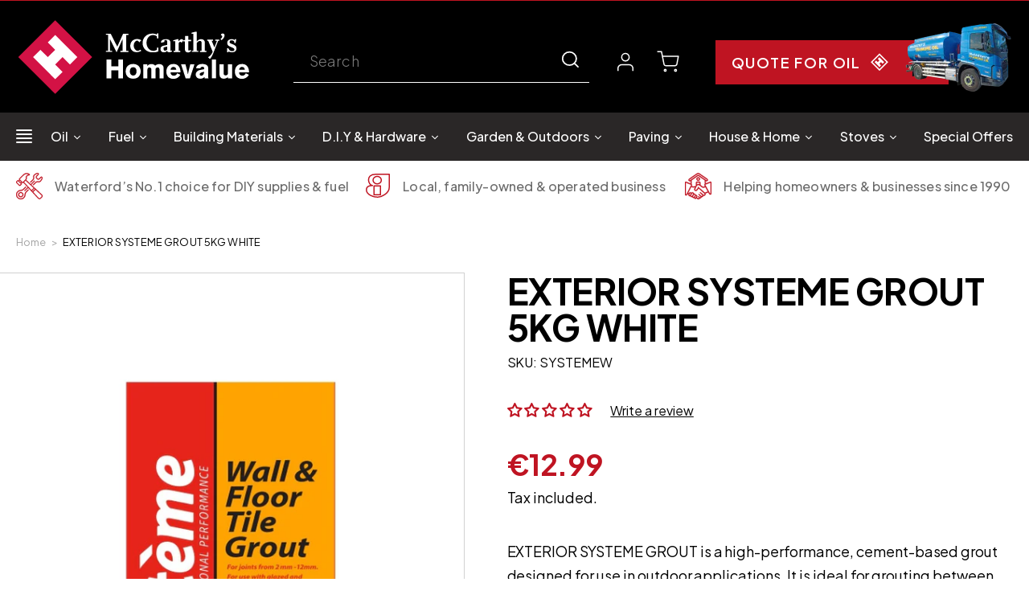

--- FILE ---
content_type: text/html; charset=utf-8
request_url: https://mccarthystramore.ie/products/exterior-systeme-grout-5kg-white
body_size: 74556
content:
<!doctype html>
<html class="no-js" lang="en">
  <head>
<!-- Google Search console verification code July 12, 2023 -->
<meta name="google-site-verification" content="D0m9D7hLNsFUE4RR_cYrVBpLxw2vjTw3VA7X360oKpM" />
    
    <meta charset="utf-8">
    <meta http-equiv="X-UA-Compatible" content="IE=edge">
    <meta name="viewport" content="width=device-width, initial-scale=1.0, user-scalable=no">
    <meta name="theme-color" content="">
    <link rel="canonical" href="https://mccarthystramore.ie/products/exterior-systeme-grout-5kg-white">
    <link rel="preconnect" href="https://cdn.shopify.com" crossorigin>

    <link href="//mccarthystramore.ie/cdn/shop/t/19/assets/slick.css?v=45004374156422163321714724598" rel="stylesheet" type="text/css" media="all" />
    <link href="//mccarthystramore.ie/cdn/shop/t/19/assets/fancybox.css?v=92118160267986914891714724927" rel="stylesheet" type="text/css" media="all" />
    <link href="//mccarthystramore.ie/cdn/shop/t/19/assets/base.css?v=17586617372792385191714638010" rel="stylesheet" type="text/css" media="all" />
    <link href="//mccarthystramore.ie/cdn/shop/t/19/assets/custom-style.css?v=74814936913193028711733989965" rel="stylesheet" type="text/css" media="all" />
    <link href="//mccarthystramore.ie/cdn/shop/t/19/assets/custom-script.js?v=173455846910847284821715837809" as="script" rel="preload">
<link rel="icon" type="image/png" href="//mccarthystramore.ie/cdn/shop/files/favicon.png?crop=center&height=32&v=1663566437&width=32"><link rel="preconnect" href="https://fonts.shopifycdn.com" crossorigin><title>
      EXTERIOR SYSTEME GROUT 5KG WHITE
 &ndash; McCarthy’s Homevalue</title>
    
      <meta name="description" content="EXTERIOR SYSTEME GROUT 5KG WHITE is a high-performance, cement-based grout designed for use in exterior applications. It is formulated with advanced polymers to provide superior adhesion, flexibility, and water resistance. This grout is ideal for use in outdoor areas such as patios, walkways, and driveways. It is easy ">
    
    

<meta property="og:site_name" content="McCarthy’s Homevalue">
<meta property="og:url" content="https://mccarthystramore.ie/products/exterior-systeme-grout-5kg-white">
<meta property="og:title" content="EXTERIOR SYSTEME GROUT 5KG WHITE">
<meta property="og:type" content="product">
<meta property="og:description" content="EXTERIOR SYSTEME GROUT 5KG WHITE is a high-performance, cement-based grout designed for use in exterior applications. It is formulated with advanced polymers to provide superior adhesion, flexibility, and water resistance. This grout is ideal for use in outdoor areas such as patios, walkways, and driveways. It is easy "><meta property="og:image" content="http://mccarthystramore.ie/cdn/shop/files/Systeme_586002d6-2e8b-47a8-9a1e-90e16ee514fb.jpg?v=1686509424">
  <meta property="og:image:secure_url" content="https://mccarthystramore.ie/cdn/shop/files/Systeme_586002d6-2e8b-47a8-9a1e-90e16ee514fb.jpg?v=1686509424">
  <meta property="og:image:width" content="500">
  <meta property="og:image:height" content="500"><meta property="og:price:amount" content="12.99">
  <meta property="og:price:currency" content="EUR"><meta name="twitter:card" content="summary_large_image">
<meta name="twitter:title" content="EXTERIOR SYSTEME GROUT 5KG WHITE">
<meta name="twitter:description" content="EXTERIOR SYSTEME GROUT 5KG WHITE is a high-performance, cement-based grout designed for use in exterior applications. It is formulated with advanced polymers to provide superior adhesion, flexibility, and water resistance. This grout is ideal for use in outdoor areas such as patios, walkways, and driveways. It is easy ">

    <script src="//mccarthystramore.ie/cdn/shop/t/19/assets/global.js?v=27531876655897212521751629502" defer="defer"></script>
    <script>window.performance && window.performance.mark && window.performance.mark('shopify.content_for_header.start');</script><meta name="google-site-verification" content="xH9p4Jzgonos_tRPZLDieo6wihAfB3ci6IE7wHy0wJ4">
<meta id="shopify-digital-wallet" name="shopify-digital-wallet" content="/58067353715/digital_wallets/dialog">
<meta name="shopify-checkout-api-token" content="b0942f2dcc0e79112b3a9a1cf505b549">
<link rel="alternate" type="application/json+oembed" href="https://mccarthystramore.ie/products/exterior-systeme-grout-5kg-white.oembed">
<script async="async" src="/checkouts/internal/preloads.js?locale=en-IE"></script>
<script id="apple-pay-shop-capabilities" type="application/json">{"shopId":58067353715,"countryCode":"IE","currencyCode":"EUR","merchantCapabilities":["supports3DS"],"merchantId":"gid:\/\/shopify\/Shop\/58067353715","merchantName":"McCarthy’s Homevalue","requiredBillingContactFields":["postalAddress","email","phone"],"requiredShippingContactFields":["postalAddress","email","phone"],"shippingType":"shipping","supportedNetworks":["visa","maestro","masterCard","amex"],"total":{"type":"pending","label":"McCarthy’s Homevalue","amount":"1.00"},"shopifyPaymentsEnabled":true,"supportsSubscriptions":true}</script>
<script id="shopify-features" type="application/json">{"accessToken":"b0942f2dcc0e79112b3a9a1cf505b549","betas":["rich-media-storefront-analytics"],"domain":"mccarthystramore.ie","predictiveSearch":true,"shopId":58067353715,"locale":"en"}</script>
<script>var Shopify = Shopify || {};
Shopify.shop = "mccarthystramore.myshopify.com";
Shopify.locale = "en";
Shopify.currency = {"active":"EUR","rate":"1.0"};
Shopify.country = "IE";
Shopify.theme = {"name":"Refresh Main - Update - May'24","id":168006320464,"schema_name":"Refresh","schema_version":"2.0.0","theme_store_id":1567,"role":"main"};
Shopify.theme.handle = "null";
Shopify.theme.style = {"id":null,"handle":null};
Shopify.cdnHost = "mccarthystramore.ie/cdn";
Shopify.routes = Shopify.routes || {};
Shopify.routes.root = "/";</script>
<script type="module">!function(o){(o.Shopify=o.Shopify||{}).modules=!0}(window);</script>
<script>!function(o){function n(){var o=[];function n(){o.push(Array.prototype.slice.apply(arguments))}return n.q=o,n}var t=o.Shopify=o.Shopify||{};t.loadFeatures=n(),t.autoloadFeatures=n()}(window);</script>
<script id="shop-js-analytics" type="application/json">{"pageType":"product"}</script>
<script defer="defer" async type="module" src="//mccarthystramore.ie/cdn/shopifycloud/shop-js/modules/v2/client.init-shop-cart-sync_BdyHc3Nr.en.esm.js"></script>
<script defer="defer" async type="module" src="//mccarthystramore.ie/cdn/shopifycloud/shop-js/modules/v2/chunk.common_Daul8nwZ.esm.js"></script>
<script type="module">
  await import("//mccarthystramore.ie/cdn/shopifycloud/shop-js/modules/v2/client.init-shop-cart-sync_BdyHc3Nr.en.esm.js");
await import("//mccarthystramore.ie/cdn/shopifycloud/shop-js/modules/v2/chunk.common_Daul8nwZ.esm.js");

  window.Shopify.SignInWithShop?.initShopCartSync?.({"fedCMEnabled":true,"windoidEnabled":true});

</script>
<script>(function() {
  var isLoaded = false;
  function asyncLoad() {
    if (isLoaded) return;
    isLoaded = true;
    var urls = ["\/\/cdn.shopify.com\/proxy\/167871544c06a1f9df1ab9a26778f073ee504ce40b5d74d7b762b5eee69f0f36\/d11gyepaze0qmc.cloudfront.net\/assets\/js\/order-lookup-by-hulkapps.js?shop=mccarthystramore.myshopify.com\u0026sp-cache-control=cHVibGljLCBtYXgtYWdlPTkwMA","https:\/\/sbzstag.cirkleinc.com\/?shop=mccarthystramore.myshopify.com","https:\/\/cdn.shopify.com\/s\/files\/1\/0580\/6735\/3715\/t\/11\/assets\/booster_eu_cookie_58067353715.js?v=1678094947\u0026shop=mccarthystramore.myshopify.com","https:\/\/aiodstag.cirkleinc.com\/?shop=mccarthystramore.myshopify.com"];
    for (var i = 0; i < urls.length; i++) {
      var s = document.createElement('script');
      s.type = 'text/javascript';
      s.async = true;
      s.src = urls[i];
      var x = document.getElementsByTagName('script')[0];
      x.parentNode.insertBefore(s, x);
    }
  };
  if(window.attachEvent) {
    window.attachEvent('onload', asyncLoad);
  } else {
    window.addEventListener('load', asyncLoad, false);
  }
})();</script>
<script id="__st">var __st={"a":58067353715,"offset":0,"reqid":"27ad4440-8597-473f-a9d1-4fbb4eb86f36-1768973119","pageurl":"mccarthystramore.ie\/products\/exterior-systeme-grout-5kg-white","u":"fbc571af6eb6","p":"product","rtyp":"product","rid":7108134436979};</script>
<script>window.ShopifyPaypalV4VisibilityTracking = true;</script>
<script id="captcha-bootstrap">!function(){'use strict';const t='contact',e='account',n='new_comment',o=[[t,t],['blogs',n],['comments',n],[t,'customer']],c=[[e,'customer_login'],[e,'guest_login'],[e,'recover_customer_password'],[e,'create_customer']],r=t=>t.map((([t,e])=>`form[action*='/${t}']:not([data-nocaptcha='true']) input[name='form_type'][value='${e}']`)).join(','),a=t=>()=>t?[...document.querySelectorAll(t)].map((t=>t.form)):[];function s(){const t=[...o],e=r(t);return a(e)}const i='password',u='form_key',d=['recaptcha-v3-token','g-recaptcha-response','h-captcha-response',i],f=()=>{try{return window.sessionStorage}catch{return}},m='__shopify_v',_=t=>t.elements[u];function p(t,e,n=!1){try{const o=window.sessionStorage,c=JSON.parse(o.getItem(e)),{data:r}=function(t){const{data:e,action:n}=t;return t[m]||n?{data:e,action:n}:{data:t,action:n}}(c);for(const[e,n]of Object.entries(r))t.elements[e]&&(t.elements[e].value=n);n&&o.removeItem(e)}catch(o){console.error('form repopulation failed',{error:o})}}const l='form_type',E='cptcha';function T(t){t.dataset[E]=!0}const w=window,h=w.document,L='Shopify',v='ce_forms',y='captcha';let A=!1;((t,e)=>{const n=(g='f06e6c50-85a8-45c8-87d0-21a2b65856fe',I='https://cdn.shopify.com/shopifycloud/storefront-forms-hcaptcha/ce_storefront_forms_captcha_hcaptcha.v1.5.2.iife.js',D={infoText:'Protected by hCaptcha',privacyText:'Privacy',termsText:'Terms'},(t,e,n)=>{const o=w[L][v],c=o.bindForm;if(c)return c(t,g,e,D).then(n);var r;o.q.push([[t,g,e,D],n]),r=I,A||(h.body.append(Object.assign(h.createElement('script'),{id:'captcha-provider',async:!0,src:r})),A=!0)});var g,I,D;w[L]=w[L]||{},w[L][v]=w[L][v]||{},w[L][v].q=[],w[L][y]=w[L][y]||{},w[L][y].protect=function(t,e){n(t,void 0,e),T(t)},Object.freeze(w[L][y]),function(t,e,n,w,h,L){const[v,y,A,g]=function(t,e,n){const i=e?o:[],u=t?c:[],d=[...i,...u],f=r(d),m=r(i),_=r(d.filter((([t,e])=>n.includes(e))));return[a(f),a(m),a(_),s()]}(w,h,L),I=t=>{const e=t.target;return e instanceof HTMLFormElement?e:e&&e.form},D=t=>v().includes(t);t.addEventListener('submit',(t=>{const e=I(t);if(!e)return;const n=D(e)&&!e.dataset.hcaptchaBound&&!e.dataset.recaptchaBound,o=_(e),c=g().includes(e)&&(!o||!o.value);(n||c)&&t.preventDefault(),c&&!n&&(function(t){try{if(!f())return;!function(t){const e=f();if(!e)return;const n=_(t);if(!n)return;const o=n.value;o&&e.removeItem(o)}(t);const e=Array.from(Array(32),(()=>Math.random().toString(36)[2])).join('');!function(t,e){_(t)||t.append(Object.assign(document.createElement('input'),{type:'hidden',name:u})),t.elements[u].value=e}(t,e),function(t,e){const n=f();if(!n)return;const o=[...t.querySelectorAll(`input[type='${i}']`)].map((({name:t})=>t)),c=[...d,...o],r={};for(const[a,s]of new FormData(t).entries())c.includes(a)||(r[a]=s);n.setItem(e,JSON.stringify({[m]:1,action:t.action,data:r}))}(t,e)}catch(e){console.error('failed to persist form',e)}}(e),e.submit())}));const S=(t,e)=>{t&&!t.dataset[E]&&(n(t,e.some((e=>e===t))),T(t))};for(const o of['focusin','change'])t.addEventListener(o,(t=>{const e=I(t);D(e)&&S(e,y())}));const B=e.get('form_key'),M=e.get(l),P=B&&M;t.addEventListener('DOMContentLoaded',(()=>{const t=y();if(P)for(const e of t)e.elements[l].value===M&&p(e,B);[...new Set([...A(),...v().filter((t=>'true'===t.dataset.shopifyCaptcha))])].forEach((e=>S(e,t)))}))}(h,new URLSearchParams(w.location.search),n,t,e,['guest_login'])})(!0,!0)}();</script>
<script integrity="sha256-4kQ18oKyAcykRKYeNunJcIwy7WH5gtpwJnB7kiuLZ1E=" data-source-attribution="shopify.loadfeatures" defer="defer" src="//mccarthystramore.ie/cdn/shopifycloud/storefront/assets/storefront/load_feature-a0a9edcb.js" crossorigin="anonymous"></script>
<script data-source-attribution="shopify.dynamic_checkout.dynamic.init">var Shopify=Shopify||{};Shopify.PaymentButton=Shopify.PaymentButton||{isStorefrontPortableWallets:!0,init:function(){window.Shopify.PaymentButton.init=function(){};var t=document.createElement("script");t.src="https://mccarthystramore.ie/cdn/shopifycloud/portable-wallets/latest/portable-wallets.en.js",t.type="module",document.head.appendChild(t)}};
</script>
<script data-source-attribution="shopify.dynamic_checkout.buyer_consent">
  function portableWalletsHideBuyerConsent(e){var t=document.getElementById("shopify-buyer-consent"),n=document.getElementById("shopify-subscription-policy-button");t&&n&&(t.classList.add("hidden"),t.setAttribute("aria-hidden","true"),n.removeEventListener("click",e))}function portableWalletsShowBuyerConsent(e){var t=document.getElementById("shopify-buyer-consent"),n=document.getElementById("shopify-subscription-policy-button");t&&n&&(t.classList.remove("hidden"),t.removeAttribute("aria-hidden"),n.addEventListener("click",e))}window.Shopify?.PaymentButton&&(window.Shopify.PaymentButton.hideBuyerConsent=portableWalletsHideBuyerConsent,window.Shopify.PaymentButton.showBuyerConsent=portableWalletsShowBuyerConsent);
</script>
<script data-source-attribution="shopify.dynamic_checkout.cart.bootstrap">document.addEventListener("DOMContentLoaded",(function(){function t(){return document.querySelector("shopify-accelerated-checkout-cart, shopify-accelerated-checkout")}if(t())Shopify.PaymentButton.init();else{new MutationObserver((function(e,n){t()&&(Shopify.PaymentButton.init(),n.disconnect())})).observe(document.body,{childList:!0,subtree:!0})}}));
</script>
<link id="shopify-accelerated-checkout-styles" rel="stylesheet" media="screen" href="https://mccarthystramore.ie/cdn/shopifycloud/portable-wallets/latest/accelerated-checkout-backwards-compat.css" crossorigin="anonymous">
<style id="shopify-accelerated-checkout-cart">
        #shopify-buyer-consent {
  margin-top: 1em;
  display: inline-block;
  width: 100%;
}

#shopify-buyer-consent.hidden {
  display: none;
}

#shopify-subscription-policy-button {
  background: none;
  border: none;
  padding: 0;
  text-decoration: underline;
  font-size: inherit;
  cursor: pointer;
}

#shopify-subscription-policy-button::before {
  box-shadow: none;
}

      </style>
<script id="sections-script" data-sections="header,footer" defer="defer" src="//mccarthystramore.ie/cdn/shop/t/19/compiled_assets/scripts.js?v=5940"></script>
<script>window.performance && window.performance.mark && window.performance.mark('shopify.content_for_header.end');</script>

    <style data-shopify>
      @font-face {
  font-family: Questrial;
  font-weight: 400;
  font-style: normal;
  font-display: swap;
  src: url("//mccarthystramore.ie/cdn/fonts/questrial/questrial_n4.66abac5d8209a647b4bf8089b0451928ef144c07.woff2") format("woff2"),
       url("//mccarthystramore.ie/cdn/fonts/questrial/questrial_n4.e86c53e77682db9bf4b0ee2dd71f214dc16adda4.woff") format("woff");
}

      
      
      
      @font-face {
  font-family: Archivo;
  font-weight: 700;
  font-style: normal;
  font-display: swap;
  src: url("//mccarthystramore.ie/cdn/fonts/archivo/archivo_n7.651b020b3543640c100112be6f1c1b8e816c7f13.woff2") format("woff2"),
       url("//mccarthystramore.ie/cdn/fonts/archivo/archivo_n7.7e9106d320e6594976a7dcb57957f3e712e83c96.woff") format("woff");
}

      :root {
        --font-body-family: Questrial, sans-serif;
        --font-body-style: normal;
        --font-body-weight: 400;
        --font-body-weight-bold: 700;

        --font-heading-family: Archivo, sans-serif;
        --font-heading-style: normal;
        --font-heading-weight: 700;

        --font-body-scale: 1.05;
        --font-heading-scale: 1.0476190476190477;

        --color-base-text: 0, 0, 0;
        --color-shadow: 0, 0, 0;
        --color-base-background-1: 255, 255, 255;
        --color-base-background-2: 248, 248, 248;
        --color-base-solid-button-labels: 191, 20, 34;
        --color-base-outline-button-labels: 191, 20, 34;
        --color-base-accent-1: 191, 20, 34;
        --color-base-accent-2: 0, 0, 0;
        --payment-terms-background-color: #fff;

        --gradient-base-background-1: #fff;
        --gradient-base-background-2: #f8f8f8;
        --gradient-base-accent-1: #bf1422;
        --gradient-base-accent-2: #000000;

        --media-padding: px;
        --media-border-opacity: 0.1;
        --media-border-width: 0px;
        --media-radius: 20px;
        --media-shadow-opacity: 0.0;
        --media-shadow-horizontal-offset: 0px;
        --media-shadow-vertical-offset: 4px;
        --media-shadow-blur-radius: 5px;
        --media-shadow-visible: 0;

        --page-width: 140rem;
        --page-width-margin: 0rem;

        --product-card-image-padding: 1.6rem;
        --product-card-corner-radius: 1.8rem;
        --product-card-text-alignment: left;
        --product-card-border-width: 0.1rem;
        --product-card-border-opacity: 1.0;
        --product-card-shadow-opacity: 0.0;
        --product-card-shadow-visible: 0;
        --product-card-shadow-horizontal-offset: 0.0rem;
        --product-card-shadow-vertical-offset: 0.4rem;
        --product-card-shadow-blur-radius: 0.5rem;

        --collection-card-image-padding: 1.6rem;
        --collection-card-corner-radius: 1.8rem;
        --collection-card-text-alignment: left;
        --collection-card-border-width: 0.1rem;
        --collection-card-border-opacity: 1.0;
        --collection-card-shadow-opacity: 0.0;
        --collection-card-shadow-visible: 0;
        --collection-card-shadow-horizontal-offset: 0.0rem;
        --collection-card-shadow-vertical-offset: 0.4rem;
        --collection-card-shadow-blur-radius: 0.5rem;

        --blog-card-image-padding: 1.6rem;
        --blog-card-corner-radius: 1.8rem;
        --blog-card-text-alignment: left;
        --blog-card-border-width: 0.1rem;
        --blog-card-border-opacity: 1.0;
        --blog-card-shadow-opacity: 0.0;
        --blog-card-shadow-visible: 0;
        --blog-card-shadow-horizontal-offset: 0.0rem;
        --blog-card-shadow-vertical-offset: 0.4rem;
        --blog-card-shadow-blur-radius: 1.0rem;

        --badge-corner-radius: 0.0rem;

        --popup-border-width: 1px;
        --popup-border-opacity: 0.1;
        --popup-corner-radius: 18px;
        --popup-shadow-opacity: 0.0;
        --popup-shadow-horizontal-offset: 0px;
        --popup-shadow-vertical-offset: 4px;
        --popup-shadow-blur-radius: 5px;

        --drawer-border-width: 0px;
        --drawer-border-opacity: 0.1;
        --drawer-shadow-opacity: 0.0;
        --drawer-shadow-horizontal-offset: 0px;
        --drawer-shadow-vertical-offset: 4px;
        --drawer-shadow-blur-radius: 5px;

        --spacing-sections-desktop: 0px;
        --spacing-sections-mobile: 0px;

        --grid-desktop-vertical-spacing: 28px;
        --grid-desktop-horizontal-spacing: 28px;
        --grid-mobile-vertical-spacing: 14px;
        --grid-mobile-horizontal-spacing: 14px;

        --text-boxes-border-opacity: 0.1;
        --text-boxes-border-width: 0px;
        --text-boxes-radius: 20px;
        --text-boxes-shadow-opacity: 0.0;
        --text-boxes-shadow-visible: 0;
        --text-boxes-shadow-horizontal-offset: 0px;
        --text-boxes-shadow-vertical-offset: 4px;
        --text-boxes-shadow-blur-radius: 5px;

        --buttons-radius: 40px;
        --buttons-radius-outset: 41px;
        --buttons-border-width: 1px;
        --buttons-border-opacity: 1.0;
        --buttons-shadow-opacity: 0.0;
        --buttons-shadow-visible: 0;
        --buttons-shadow-horizontal-offset: 0px;
        --buttons-shadow-vertical-offset: 4px;
        --buttons-shadow-blur-radius: 5px;
        --buttons-border-offset: 0.3px;

        --inputs-radius: 26px;
        --inputs-border-width: 1px;
        --inputs-border-opacity: 0.55;
        --inputs-shadow-opacity: 0.0;
        --inputs-shadow-horizontal-offset: 0px;
        --inputs-margin-offset: 0px;
        --inputs-shadow-vertical-offset: 4px;
        --inputs-shadow-blur-radius: 5px;
        --inputs-radius-outset: 27px;

        --variant-pills-radius: 40px;
        --variant-pills-border-width: 1px;
        --variant-pills-border-opacity: 0.55;
        --variant-pills-shadow-opacity: 0.0;
        --variant-pills-shadow-horizontal-offset: 0px;
        --variant-pills-shadow-vertical-offset: 4px;
        --variant-pills-shadow-blur-radius: 5px;
      }
      *,
      *::before,
      *::after {
        box-sizing: inherit;
      }
      html {
        box-sizing: border-box;
        font-size: calc(var(--font-body-scale) * 62.5%);
        height: 100%;
        width: 100%;
      }
      body {
        display: grid;
        grid-template-rows: auto auto 1fr auto;
        grid-template-columns: 100%;
        min-height: 100%;
        margin: 0;
        font-size: 1.5rem;
        letter-spacing: 0.06rem;
        line-height: calc(1 + 0.8 / var(--font-body-scale));
        font-family: var(--font-body-family);
        font-style: var(--font-body-style);
        font-weight: var(--font-body-weight);
      }

      @media screen and (min-width: 750px) {
        body {
          font-size: 1.6rem;
        }
      }
    </style>
    <link href="//mccarthystramore.ie/cdn/shop/t/19/assets/slick.css?v=45004374156422163321714724598" rel="stylesheet" type="text/css" media="all" />
    <link href="//mccarthystramore.ie/cdn/shop/t/19/assets/base.css?v=17586617372792385191714638010" rel="stylesheet" type="text/css" media="all" />    
    <link href="//mccarthystramore.ie/cdn/shop/t/19/assets/fancybox.css?v=92118160267986914891714724927" rel="stylesheet" type="text/css" media="all" />
    <link href="//mccarthystramore.ie/cdn/shop/t/19/assets/custom-style.css?v=74814936913193028711733989965" rel="stylesheet" type="text/css" media="all" />
<link rel="preload" as="font" href="//mccarthystramore.ie/cdn/fonts/questrial/questrial_n4.66abac5d8209a647b4bf8089b0451928ef144c07.woff2" type="font/woff2" crossorigin><link rel="preload" as="font" href="//mccarthystramore.ie/cdn/fonts/archivo/archivo_n7.651b020b3543640c100112be6f1c1b8e816c7f13.woff2" type="font/woff2" crossorigin><link href="https://fonts.googleapis.com/css2?family=Plus+Jakarta+Sans:ital,wght@0,200;0,300;0,400;0,500;0,600;0,700;0,800;1,200;1,300;1,400;1,500;1,600;1,700;1,800&display=swap" rel="stylesheet"><link rel="stylesheet" href="//mccarthystramore.ie/cdn/shop/t/19/assets/component-predictive-search.css?v=74047168842724564221714638010" media="print" onload="this.media='all'"><script>document.documentElement.className = document.documentElement.className.replace('no-js', 'js');
    if (Shopify.designMode) {
      document.documentElement.classList.add('shopify-design-mode');
    }
    </script>
    <script src="https://cdnjs.cloudflare.com/ajax/libs/jquery/3.3.1/jquery.min.js"></script>
    <script async src="//mccarthystramore.ie/cdn/shop/t/19/assets/slick.js?v=83456930977184519751714724539"></script>
    <script async src="//mccarthystramore.ie/cdn/shop/t/19/assets/fancybox.min.js?v=102984942719613846721714724837"></script>
    <script async src="//mccarthystramore.ie/cdn/shop/t/19/assets/cookie.min.js?v=9607349207001725821714724827"></script>
    <script async src="//mccarthystramore.ie/cdn/shop/t/19/assets/custom-script.js?v=173455846910847284821715837809"></script>
    
  
    
 <!--begin-boost-pfs-filter-css-->
   <link rel="preload stylesheet" href="//mccarthystramore.ie/cdn/shop/t/19/assets/boost-pfs-instant-search.css?v=34121704904529915181714638010" as="style"><link href="//mccarthystramore.ie/cdn/shop/t/19/assets/boost-pfs-custom.css?v=158686740857543078931714638010" rel="stylesheet" type="text/css" media="all" />
<style data-id="boost-pfs-style">
    .boost-pfs-filter-option-title-text {}

   .boost-pfs-filter-tree-v .boost-pfs-filter-option-title-text:before {}
    .boost-pfs-filter-tree-v .boost-pfs-filter-option.boost-pfs-filter-option-collapsed .boost-pfs-filter-option-title-text:before {}
    .boost-pfs-filter-tree-h .boost-pfs-filter-option-title-heading:before {}

    .boost-pfs-filter-refine-by .boost-pfs-filter-option-title h3 {color: rgba(0,0,0,1);}

    .boost-pfs-filter-option-content .boost-pfs-filter-option-item-list .boost-pfs-filter-option-item button,
    .boost-pfs-filter-option-content .boost-pfs-filter-option-item-list .boost-pfs-filter-option-item .boost-pfs-filter-button,
    .boost-pfs-filter-option-range-amount input,
    .boost-pfs-filter-tree-v .boost-pfs-filter-refine-by .boost-pfs-filter-refine-by-items .refine-by-item,
    .boost-pfs-filter-refine-by-wrapper-v .boost-pfs-filter-refine-by .boost-pfs-filter-refine-by-items .refine-by-item,
    .boost-pfs-filter-refine-by .boost-pfs-filter-option-title,
    .boost-pfs-filter-refine-by .boost-pfs-filter-refine-by-items .refine-by-item>a,
    .boost-pfs-filter-refine-by>span,
    .boost-pfs-filter-clear,
    .boost-pfs-filter-clear-all{color: rgba(0,0,0,1);}
    .boost-pfs-filter-tree-h .boost-pfs-filter-pc .boost-pfs-filter-refine-by-items .refine-by-item .boost-pfs-filter-clear .refine-by-type,
    .boost-pfs-filter-refine-by-wrapper-h .boost-pfs-filter-pc .boost-pfs-filter-refine-by-items .refine-by-item .boost-pfs-filter-clear .refine-by-type {color: rgba(0,0,0,1);}

    .boost-pfs-filter-option-multi-level-collections .boost-pfs-filter-option-multi-level-list .boost-pfs-filter-option-item .boost-pfs-filter-button-arrow .boost-pfs-arrow:before,
    .boost-pfs-filter-option-multi-level-tag .boost-pfs-filter-option-multi-level-list .boost-pfs-filter-option-item .boost-pfs-filter-button-arrow .boost-pfs-arrow:before {border-right: 1px solid rgba(0,0,0,1);
        border-bottom: 1px solid rgba(0,0,0,1);}

    .boost-pfs-filter-refine-by-wrapper-v .boost-pfs-filter-refine-by .boost-pfs-filter-refine-by-items .refine-by-item .boost-pfs-filter-clear:after,
    .boost-pfs-filter-refine-by-wrapper-v .boost-pfs-filter-refine-by .boost-pfs-filter-refine-by-items .refine-by-item .boost-pfs-filter-clear:before,
    .boost-pfs-filter-tree-v .boost-pfs-filter-refine-by .boost-pfs-filter-refine-by-items .refine-by-item .boost-pfs-filter-clear:after,
    .boost-pfs-filter-tree-v .boost-pfs-filter-refine-by .boost-pfs-filter-refine-by-items .refine-by-item .boost-pfs-filter-clear:before,
    .boost-pfs-filter-refine-by-wrapper-h .boost-pfs-filter-pc .boost-pfs-filter-refine-by-items .refine-by-item .boost-pfs-filter-clear:after,
    .boost-pfs-filter-refine-by-wrapper-h .boost-pfs-filter-pc .boost-pfs-filter-refine-by-items .refine-by-item .boost-pfs-filter-clear:before,
    .boost-pfs-filter-tree-h .boost-pfs-filter-pc .boost-pfs-filter-refine-by-items .refine-by-item .boost-pfs-filter-clear:after,
    .boost-pfs-filter-tree-h .boost-pfs-filter-pc .boost-pfs-filter-refine-by-items .refine-by-item .boost-pfs-filter-clear:before {border-top-color: rgba(0,0,0,1);}
    .boost-pfs-filter-option-range-slider .noUi-value-horizontal {color: rgba(0,0,0,1);}

    .boost-pfs-filter-tree-mobile-button button,
    .boost-pfs-filter-top-sorting-mobile button {background: rgba(191,20,34,1) !important;}
    .boost-pfs-filter-top-sorting-mobile button>span:after {}
  </style>

 <!--end-boost-pfs-filter-css-->
  






<!-- BEGIN app block: shopify://apps/judge-me-reviews/blocks/judgeme_core/61ccd3b1-a9f2-4160-9fe9-4fec8413e5d8 --><!-- Start of Judge.me Core -->






<link rel="dns-prefetch" href="https://cdnwidget.judge.me">
<link rel="dns-prefetch" href="https://cdn.judge.me">
<link rel="dns-prefetch" href="https://cdn1.judge.me">
<link rel="dns-prefetch" href="https://api.judge.me">

<script data-cfasync='false' class='jdgm-settings-script'>window.jdgmSettings={"pagination":5,"disable_web_reviews":false,"badge_no_review_text":"Write a review","badge_n_reviews_text":"{{ n }} review/reviews","badge_star_color":"#bf1422","hide_badge_preview_if_no_reviews":false,"badge_hide_text":false,"enforce_center_preview_badge":false,"widget_title":"Customer Reviews","widget_open_form_text":"Write a review","widget_close_form_text":"Cancel review","widget_refresh_page_text":"Refresh page","widget_summary_text":"Based on {{ number_of_reviews }} review/reviews","widget_no_review_text":"Write a review","widget_name_field_text":"Display name","widget_verified_name_field_text":"Verified Name (public)","widget_name_placeholder_text":"Display name","widget_required_field_error_text":"This field is required.","widget_email_field_text":"Email address","widget_verified_email_field_text":"Verified Email (private, can not be edited)","widget_email_placeholder_text":"Your email address","widget_email_field_error_text":"Please enter a valid email address.","widget_rating_field_text":"Rating","widget_review_title_field_text":"Review Title","widget_review_title_placeholder_text":"Give your review a title","widget_review_body_field_text":"Review content","widget_review_body_placeholder_text":"Start writing here...","widget_pictures_field_text":"Picture/Video (optional)","widget_submit_review_text":"Submit Review","widget_submit_verified_review_text":"Submit Verified Review","widget_submit_success_msg_with_auto_publish":"Thank you! Please refresh the page in a few moments to see your review. You can remove or edit your review by logging into \u003ca href='https://judge.me/login' target='_blank' rel='nofollow noopener'\u003eJudge.me\u003c/a\u003e","widget_submit_success_msg_no_auto_publish":"Thank you! Your review will be published as soon as it is approved by the shop admin. You can remove or edit your review by logging into \u003ca href='https://judge.me/login' target='_blank' rel='nofollow noopener'\u003eJudge.me\u003c/a\u003e","widget_show_default_reviews_out_of_total_text":"Showing {{ n_reviews_shown }} out of {{ n_reviews }} reviews.","widget_show_all_link_text":"Show all","widget_show_less_link_text":"Show less","widget_author_said_text":"{{ reviewer_name }} said:","widget_days_text":"{{ n }} days ago","widget_weeks_text":"{{ n }} week/weeks ago","widget_months_text":"{{ n }} month/months ago","widget_years_text":"{{ n }} year/years ago","widget_yesterday_text":"Yesterday","widget_today_text":"Today","widget_replied_text":"\u003e\u003e {{ shop_name }} replied:","widget_read_more_text":"Read more","widget_reviewer_name_as_initial":"","widget_rating_filter_color":"#fbcd0a","widget_rating_filter_see_all_text":"See all reviews","widget_sorting_most_recent_text":"Most Recent","widget_sorting_highest_rating_text":"Highest Rating","widget_sorting_lowest_rating_text":"Lowest Rating","widget_sorting_with_pictures_text":"Only Pictures","widget_sorting_most_helpful_text":"Most Helpful","widget_open_question_form_text":"Ask a question","widget_reviews_subtab_text":"Reviews","widget_questions_subtab_text":"Questions","widget_question_label_text":"Question","widget_answer_label_text":"Answer","widget_question_placeholder_text":"Write your question here","widget_submit_question_text":"Submit Question","widget_question_submit_success_text":"Thank you for your question! We will notify you once it gets answered.","widget_star_color":"#bf1422","verified_badge_text":"Verified","verified_badge_bg_color":"","verified_badge_text_color":"","verified_badge_placement":"left-of-reviewer-name","widget_review_max_height":"","widget_hide_border":false,"widget_social_share":false,"widget_thumb":false,"widget_review_location_show":false,"widget_location_format":"","all_reviews_include_out_of_store_products":true,"all_reviews_out_of_store_text":"(out of store)","all_reviews_pagination":100,"all_reviews_product_name_prefix_text":"about","enable_review_pictures":true,"enable_question_anwser":false,"widget_theme":"default","review_date_format":"mm/dd/yyyy","default_sort_method":"most-recent","widget_product_reviews_subtab_text":"Product Reviews","widget_shop_reviews_subtab_text":"Shop Reviews","widget_other_products_reviews_text":"Reviews for other products","widget_store_reviews_subtab_text":"Store reviews","widget_no_store_reviews_text":"This store hasn't received any reviews yet","widget_web_restriction_product_reviews_text":"This product hasn't received any reviews yet","widget_no_items_text":"No items found","widget_show_more_text":"Show more","widget_write_a_store_review_text":"Write a Store Review","widget_other_languages_heading":"Reviews in Other Languages","widget_translate_review_text":"Translate review to {{ language }}","widget_translating_review_text":"Translating...","widget_show_original_translation_text":"Show original ({{ language }})","widget_translate_review_failed_text":"Review couldn't be translated.","widget_translate_review_retry_text":"Retry","widget_translate_review_try_again_later_text":"Try again later","show_product_url_for_grouped_product":false,"widget_sorting_pictures_first_text":"Pictures First","show_pictures_on_all_rev_page_mobile":false,"show_pictures_on_all_rev_page_desktop":false,"floating_tab_hide_mobile_install_preference":false,"floating_tab_button_name":"★ Reviews","floating_tab_title":"Let customers speak for us","floating_tab_button_color":"","floating_tab_button_background_color":"","floating_tab_url":"","floating_tab_url_enabled":false,"floating_tab_tab_style":"text","all_reviews_text_badge_text":"Customers rate us {{ shop.metafields.judgeme.all_reviews_rating | round: 1 }}/5 based on {{ shop.metafields.judgeme.all_reviews_count }} reviews.","all_reviews_text_badge_text_branded_style":"{{ shop.metafields.judgeme.all_reviews_rating | round: 1 }} out of 5 stars based on {{ shop.metafields.judgeme.all_reviews_count }} reviews","is_all_reviews_text_badge_a_link":false,"show_stars_for_all_reviews_text_badge":false,"all_reviews_text_badge_url":"","all_reviews_text_style":"text","all_reviews_text_color_style":"judgeme_brand_color","all_reviews_text_color":"#108474","all_reviews_text_show_jm_brand":true,"featured_carousel_show_header":true,"featured_carousel_title":"What our customers have to say","testimonials_carousel_title":"Customers are saying","videos_carousel_title":"Real customer stories","cards_carousel_title":"Customers are saying","featured_carousel_count_text":"from {{ n }} reviews","featured_carousel_add_link_to_all_reviews_page":false,"featured_carousel_url":"","featured_carousel_show_images":true,"featured_carousel_autoslide_interval":5,"featured_carousel_arrows_on_the_sides":false,"featured_carousel_height":250,"featured_carousel_width":80,"featured_carousel_image_size":140,"featured_carousel_image_height":250,"featured_carousel_arrow_color":"#000000","verified_count_badge_style":"vintage","verified_count_badge_orientation":"horizontal","verified_count_badge_color_style":"judgeme_brand_color","verified_count_badge_color":"#108474","is_verified_count_badge_a_link":false,"verified_count_badge_url":"","verified_count_badge_show_jm_brand":true,"widget_rating_preset_default":5,"widget_first_sub_tab":"product-reviews","widget_show_histogram":true,"widget_histogram_use_custom_color":false,"widget_pagination_use_custom_color":false,"widget_star_use_custom_color":true,"widget_verified_badge_use_custom_color":false,"widget_write_review_use_custom_color":false,"picture_reminder_submit_button":"Upload Pictures","enable_review_videos":false,"mute_video_by_default":false,"widget_sorting_videos_first_text":"Videos First","widget_review_pending_text":"Pending","featured_carousel_items_for_large_screen":3,"social_share_options_order":"Facebook,Twitter","remove_microdata_snippet":true,"disable_json_ld":false,"enable_json_ld_products":false,"preview_badge_show_question_text":false,"preview_badge_no_question_text":"No questions","preview_badge_n_question_text":"{{ number_of_questions }} question/questions","qa_badge_show_icon":false,"qa_badge_position":"same-row","remove_judgeme_branding":false,"widget_add_search_bar":false,"widget_search_bar_placeholder":"Search","widget_sorting_verified_only_text":"Verified only","featured_carousel_theme":"aligned","featured_carousel_show_rating":true,"featured_carousel_show_title":true,"featured_carousel_show_body":true,"featured_carousel_show_date":false,"featured_carousel_show_reviewer":true,"featured_carousel_show_product":false,"featured_carousel_header_background_color":"#108474","featured_carousel_header_text_color":"#ffffff","featured_carousel_name_product_separator":"reviewed","featured_carousel_full_star_background":"#108474","featured_carousel_empty_star_background":"#dadada","featured_carousel_vertical_theme_background":"#f9fafb","featured_carousel_verified_badge_enable":false,"featured_carousel_verified_badge_color":"#108474","featured_carousel_border_style":"round","featured_carousel_review_line_length_limit":3,"featured_carousel_more_reviews_button_text":"Read more reviews","featured_carousel_view_product_button_text":"View product","all_reviews_page_load_reviews_on":"scroll","all_reviews_page_load_more_text":"Load More Reviews","disable_fb_tab_reviews":false,"enable_ajax_cdn_cache":false,"widget_public_name_text":"displayed publicly like","default_reviewer_name":"John Smith","default_reviewer_name_has_non_latin":true,"widget_reviewer_anonymous":"Anonymous","medals_widget_title":"Judge.me Review Medals","medals_widget_background_color":"#f9fafb","medals_widget_position":"footer_all_pages","medals_widget_border_color":"#f9fafb","medals_widget_verified_text_position":"left","medals_widget_use_monochromatic_version":false,"medals_widget_elements_color":"#108474","show_reviewer_avatar":true,"widget_invalid_yt_video_url_error_text":"Not a YouTube video URL","widget_max_length_field_error_text":"Please enter no more than {0} characters.","widget_show_country_flag":false,"widget_show_collected_via_shop_app":true,"widget_verified_by_shop_badge_style":"light","widget_verified_by_shop_text":"Verified by Shop","widget_show_photo_gallery":false,"widget_load_with_code_splitting":true,"widget_ugc_install_preference":false,"widget_ugc_title":"Made by us, Shared by you","widget_ugc_subtitle":"Tag us to see your picture featured in our page","widget_ugc_arrows_color":"#ffffff","widget_ugc_primary_button_text":"Buy Now","widget_ugc_primary_button_background_color":"#108474","widget_ugc_primary_button_text_color":"#ffffff","widget_ugc_primary_button_border_width":"0","widget_ugc_primary_button_border_style":"none","widget_ugc_primary_button_border_color":"#108474","widget_ugc_primary_button_border_radius":"25","widget_ugc_secondary_button_text":"Load More","widget_ugc_secondary_button_background_color":"#ffffff","widget_ugc_secondary_button_text_color":"#108474","widget_ugc_secondary_button_border_width":"2","widget_ugc_secondary_button_border_style":"solid","widget_ugc_secondary_button_border_color":"#108474","widget_ugc_secondary_button_border_radius":"25","widget_ugc_reviews_button_text":"View Reviews","widget_ugc_reviews_button_background_color":"#ffffff","widget_ugc_reviews_button_text_color":"#108474","widget_ugc_reviews_button_border_width":"2","widget_ugc_reviews_button_border_style":"solid","widget_ugc_reviews_button_border_color":"#108474","widget_ugc_reviews_button_border_radius":"25","widget_ugc_reviews_button_link_to":"judgeme-reviews-page","widget_ugc_show_post_date":true,"widget_ugc_max_width":"800","widget_rating_metafield_value_type":true,"widget_primary_color":"#bf1422","widget_enable_secondary_color":true,"widget_secondary_color":"#000000","widget_summary_average_rating_text":"{{ average_rating }} out of 5","widget_media_grid_title":"Customer photos \u0026 videos","widget_media_grid_see_more_text":"See more","widget_round_style":false,"widget_show_product_medals":true,"widget_verified_by_judgeme_text":"Verified by Judge.me","widget_show_store_medals":true,"widget_verified_by_judgeme_text_in_store_medals":"Verified by Judge.me","widget_media_field_exceed_quantity_message":"Sorry, we can only accept {{ max_media }} for one review.","widget_media_field_exceed_limit_message":"{{ file_name }} is too large, please select a {{ media_type }} less than {{ size_limit }}MB.","widget_review_submitted_text":"Review Submitted!","widget_question_submitted_text":"Question Submitted!","widget_close_form_text_question":"Cancel","widget_write_your_answer_here_text":"Write your answer here","widget_enabled_branded_link":true,"widget_show_collected_by_judgeme":true,"widget_reviewer_name_color":"","widget_write_review_text_color":"","widget_write_review_bg_color":"","widget_collected_by_judgeme_text":"collected by Judge.me","widget_pagination_type":"standard","widget_load_more_text":"Load More","widget_load_more_color":"#108474","widget_full_review_text":"Full Review","widget_read_more_reviews_text":"Read More Reviews","widget_read_questions_text":"Read Questions","widget_questions_and_answers_text":"Questions \u0026 Answers","widget_verified_by_text":"Verified by","widget_verified_text":"Verified","widget_number_of_reviews_text":"{{ number_of_reviews }} reviews","widget_back_button_text":"Back","widget_next_button_text":"Next","widget_custom_forms_filter_button":"Filters","custom_forms_style":"vertical","widget_show_review_information":false,"how_reviews_are_collected":"How reviews are collected?","widget_show_review_keywords":false,"widget_gdpr_statement":"How we use your data: We'll only contact you about the review you left, and only if necessary. By submitting your review, you agree to Judge.me's \u003ca href='https://judge.me/terms' target='_blank' rel='nofollow noopener'\u003eterms\u003c/a\u003e, \u003ca href='https://judge.me/privacy' target='_blank' rel='nofollow noopener'\u003eprivacy\u003c/a\u003e and \u003ca href='https://judge.me/content-policy' target='_blank' rel='nofollow noopener'\u003econtent\u003c/a\u003e policies.","widget_multilingual_sorting_enabled":false,"widget_translate_review_content_enabled":false,"widget_translate_review_content_method":"manual","popup_widget_review_selection":"automatically_with_pictures","popup_widget_round_border_style":true,"popup_widget_show_title":true,"popup_widget_show_body":true,"popup_widget_show_reviewer":false,"popup_widget_show_product":true,"popup_widget_show_pictures":true,"popup_widget_use_review_picture":true,"popup_widget_show_on_home_page":true,"popup_widget_show_on_product_page":true,"popup_widget_show_on_collection_page":true,"popup_widget_show_on_cart_page":true,"popup_widget_position":"bottom_left","popup_widget_first_review_delay":5,"popup_widget_duration":5,"popup_widget_interval":5,"popup_widget_review_count":5,"popup_widget_hide_on_mobile":true,"review_snippet_widget_round_border_style":true,"review_snippet_widget_card_color":"#FFFFFF","review_snippet_widget_slider_arrows_background_color":"#FFFFFF","review_snippet_widget_slider_arrows_color":"#000000","review_snippet_widget_star_color":"#108474","show_product_variant":false,"all_reviews_product_variant_label_text":"Variant: ","widget_show_verified_branding":false,"widget_ai_summary_title":"Customers say","widget_ai_summary_disclaimer":"AI-powered review summary based on recent customer reviews","widget_show_ai_summary":false,"widget_show_ai_summary_bg":false,"widget_show_review_title_input":true,"redirect_reviewers_invited_via_email":"review_widget","request_store_review_after_product_review":false,"request_review_other_products_in_order":false,"review_form_color_scheme":"default","review_form_corner_style":"square","review_form_star_color":{},"review_form_text_color":"#333333","review_form_background_color":"#ffffff","review_form_field_background_color":"#fafafa","review_form_button_color":{},"review_form_button_text_color":"#ffffff","review_form_modal_overlay_color":"#000000","review_content_screen_title_text":"How would you rate this product?","review_content_introduction_text":"We would love it if you would share a bit about your experience.","store_review_form_title_text":"How would you rate this store?","store_review_form_introduction_text":"We would love it if you would share a bit about your experience.","show_review_guidance_text":true,"one_star_review_guidance_text":"Poor","five_star_review_guidance_text":"Great","customer_information_screen_title_text":"About you","customer_information_introduction_text":"Please tell us more about you.","custom_questions_screen_title_text":"Your experience in more detail","custom_questions_introduction_text":"Here are a few questions to help us understand more about your experience.","review_submitted_screen_title_text":"Thanks for your review!","review_submitted_screen_thank_you_text":"We are processing it and it will appear on the store soon.","review_submitted_screen_email_verification_text":"Please confirm your email by clicking the link we just sent you. This helps us keep reviews authentic.","review_submitted_request_store_review_text":"Would you like to share your experience of shopping with us?","review_submitted_review_other_products_text":"Would you like to review these products?","store_review_screen_title_text":"Would you like to share your experience of shopping with us?","store_review_introduction_text":"We value your feedback and use it to improve. Please share any thoughts or suggestions you have.","reviewer_media_screen_title_picture_text":"Share a picture","reviewer_media_introduction_picture_text":"Upload a photo to support your review.","reviewer_media_screen_title_video_text":"Share a video","reviewer_media_introduction_video_text":"Upload a video to support your review.","reviewer_media_screen_title_picture_or_video_text":"Share a picture or video","reviewer_media_introduction_picture_or_video_text":"Upload a photo or video to support your review.","reviewer_media_youtube_url_text":"Paste your Youtube URL here","advanced_settings_next_step_button_text":"Next","advanced_settings_close_review_button_text":"Close","modal_write_review_flow":false,"write_review_flow_required_text":"Required","write_review_flow_privacy_message_text":"We respect your privacy.","write_review_flow_anonymous_text":"Post review as anonymous","write_review_flow_visibility_text":"This won't be visible to other customers.","write_review_flow_multiple_selection_help_text":"Select as many as you like","write_review_flow_single_selection_help_text":"Select one option","write_review_flow_required_field_error_text":"This field is required","write_review_flow_invalid_email_error_text":"Please enter a valid email address","write_review_flow_max_length_error_text":"Max. {{ max_length }} characters.","write_review_flow_media_upload_text":"\u003cb\u003eClick to upload\u003c/b\u003e or drag and drop","write_review_flow_gdpr_statement":"We'll only contact you about your review if necessary. By submitting your review, you agree to our \u003ca href='https://judge.me/terms' target='_blank' rel='nofollow noopener'\u003eterms and conditions\u003c/a\u003e and \u003ca href='https://judge.me/privacy' target='_blank' rel='nofollow noopener'\u003eprivacy policy\u003c/a\u003e.","rating_only_reviews_enabled":false,"show_negative_reviews_help_screen":false,"new_review_flow_help_screen_rating_threshold":3,"negative_review_resolution_screen_title_text":"Tell us more","negative_review_resolution_text":"Your experience matters to us. If there were issues with your purchase, we're here to help. Feel free to reach out to us, we'd love the opportunity to make things right.","negative_review_resolution_button_text":"Contact us","negative_review_resolution_proceed_with_review_text":"Leave a review","negative_review_resolution_subject":"Issue with purchase from {{ shop_name }}.{{ order_name }}","preview_badge_collection_page_install_status":false,"widget_review_custom_css":"","preview_badge_custom_css":"","preview_badge_stars_count":"5-stars","featured_carousel_custom_css":"","floating_tab_custom_css":"","all_reviews_widget_custom_css":"","medals_widget_custom_css":"","verified_badge_custom_css":"","all_reviews_text_custom_css":"","transparency_badges_collected_via_store_invite":false,"transparency_badges_from_another_provider":false,"transparency_badges_collected_from_store_visitor":false,"transparency_badges_collected_by_verified_review_provider":false,"transparency_badges_earned_reward":false,"transparency_badges_collected_via_store_invite_text":"Review collected via store invitation","transparency_badges_from_another_provider_text":"Review collected from another provider","transparency_badges_collected_from_store_visitor_text":"Review collected from a store visitor","transparency_badges_written_in_google_text":"Review written in Google","transparency_badges_written_in_etsy_text":"Review written in Etsy","transparency_badges_written_in_shop_app_text":"Review written in Shop App","transparency_badges_earned_reward_text":"Review earned a reward for future purchase","product_review_widget_per_page":10,"widget_store_review_label_text":"Review about the store","checkout_comment_extension_title_on_product_page":"Customer Comments","checkout_comment_extension_num_latest_comment_show":5,"checkout_comment_extension_format":"name_and_timestamp","checkout_comment_customer_name":"last_initial","checkout_comment_comment_notification":true,"preview_badge_collection_page_install_preference":false,"preview_badge_home_page_install_preference":false,"preview_badge_product_page_install_preference":true,"review_widget_install_preference":"","review_carousel_install_preference":false,"floating_reviews_tab_install_preference":"none","verified_reviews_count_badge_install_preference":false,"all_reviews_text_install_preference":false,"review_widget_best_location":true,"judgeme_medals_install_preference":false,"review_widget_revamp_enabled":false,"review_widget_qna_enabled":false,"review_widget_header_theme":"minimal","review_widget_widget_title_enabled":true,"review_widget_header_text_size":"medium","review_widget_header_text_weight":"regular","review_widget_average_rating_style":"compact","review_widget_bar_chart_enabled":true,"review_widget_bar_chart_type":"numbers","review_widget_bar_chart_style":"standard","review_widget_expanded_media_gallery_enabled":false,"review_widget_reviews_section_theme":"standard","review_widget_image_style":"thumbnails","review_widget_review_image_ratio":"square","review_widget_stars_size":"medium","review_widget_verified_badge":"standard_text","review_widget_review_title_text_size":"medium","review_widget_review_text_size":"medium","review_widget_review_text_length":"medium","review_widget_number_of_columns_desktop":3,"review_widget_carousel_transition_speed":5,"review_widget_custom_questions_answers_display":"always","review_widget_button_text_color":"#FFFFFF","review_widget_text_color":"#000000","review_widget_lighter_text_color":"#7B7B7B","review_widget_corner_styling":"soft","review_widget_review_word_singular":"review","review_widget_review_word_plural":"reviews","review_widget_voting_label":"Helpful?","review_widget_shop_reply_label":"Reply from {{ shop_name }}:","review_widget_filters_title":"Filters","qna_widget_question_word_singular":"Question","qna_widget_question_word_plural":"Questions","qna_widget_answer_reply_label":"Answer from {{ answerer_name }}:","qna_content_screen_title_text":"Ask a question about this product","qna_widget_question_required_field_error_text":"Please enter your question.","qna_widget_flow_gdpr_statement":"We'll only contact you about your question if necessary. By submitting your question, you agree to our \u003ca href='https://judge.me/terms' target='_blank' rel='nofollow noopener'\u003eterms and conditions\u003c/a\u003e and \u003ca href='https://judge.me/privacy' target='_blank' rel='nofollow noopener'\u003eprivacy policy\u003c/a\u003e.","qna_widget_question_submitted_text":"Thanks for your question!","qna_widget_close_form_text_question":"Close","qna_widget_question_submit_success_text":"We’ll notify you by email when your question is answered.","all_reviews_widget_v2025_enabled":false,"all_reviews_widget_v2025_header_theme":"default","all_reviews_widget_v2025_widget_title_enabled":true,"all_reviews_widget_v2025_header_text_size":"medium","all_reviews_widget_v2025_header_text_weight":"regular","all_reviews_widget_v2025_average_rating_style":"compact","all_reviews_widget_v2025_bar_chart_enabled":true,"all_reviews_widget_v2025_bar_chart_type":"numbers","all_reviews_widget_v2025_bar_chart_style":"standard","all_reviews_widget_v2025_expanded_media_gallery_enabled":false,"all_reviews_widget_v2025_show_store_medals":true,"all_reviews_widget_v2025_show_photo_gallery":true,"all_reviews_widget_v2025_show_review_keywords":false,"all_reviews_widget_v2025_show_ai_summary":false,"all_reviews_widget_v2025_show_ai_summary_bg":false,"all_reviews_widget_v2025_add_search_bar":false,"all_reviews_widget_v2025_default_sort_method":"most-recent","all_reviews_widget_v2025_reviews_per_page":10,"all_reviews_widget_v2025_reviews_section_theme":"default","all_reviews_widget_v2025_image_style":"thumbnails","all_reviews_widget_v2025_review_image_ratio":"square","all_reviews_widget_v2025_stars_size":"medium","all_reviews_widget_v2025_verified_badge":"bold_badge","all_reviews_widget_v2025_review_title_text_size":"medium","all_reviews_widget_v2025_review_text_size":"medium","all_reviews_widget_v2025_review_text_length":"medium","all_reviews_widget_v2025_number_of_columns_desktop":3,"all_reviews_widget_v2025_carousel_transition_speed":5,"all_reviews_widget_v2025_custom_questions_answers_display":"always","all_reviews_widget_v2025_show_product_variant":false,"all_reviews_widget_v2025_show_reviewer_avatar":true,"all_reviews_widget_v2025_reviewer_name_as_initial":"","all_reviews_widget_v2025_review_location_show":false,"all_reviews_widget_v2025_location_format":"","all_reviews_widget_v2025_show_country_flag":false,"all_reviews_widget_v2025_verified_by_shop_badge_style":"light","all_reviews_widget_v2025_social_share":false,"all_reviews_widget_v2025_social_share_options_order":"Facebook,Twitter,LinkedIn,Pinterest","all_reviews_widget_v2025_pagination_type":"standard","all_reviews_widget_v2025_button_text_color":"#FFFFFF","all_reviews_widget_v2025_text_color":"#000000","all_reviews_widget_v2025_lighter_text_color":"#7B7B7B","all_reviews_widget_v2025_corner_styling":"soft","all_reviews_widget_v2025_title":"Customer reviews","all_reviews_widget_v2025_ai_summary_title":"Customers say about this store","all_reviews_widget_v2025_no_review_text":"Be the first to write a review","platform":"shopify","branding_url":"https://app.judge.me/reviews/stores/mccarthystramore.ie","branding_text":"Powered by Judge.me","locale":"en","reply_name":"McCarthy’s Homevalue","widget_version":"3.0","footer":true,"autopublish":true,"review_dates":true,"enable_custom_form":false,"shop_use_review_site":true,"shop_locale":"en","enable_multi_locales_translations":false,"show_review_title_input":true,"review_verification_email_status":"always","can_be_branded":true,"reply_name_text":"McCarthy’s Homevalue"};</script> <style class='jdgm-settings-style'>﻿.jdgm-xx{left:0}:root{--jdgm-primary-color: #bf1422;--jdgm-secondary-color: #000;--jdgm-star-color: #bf1422;--jdgm-write-review-text-color: white;--jdgm-write-review-bg-color: #bf1422;--jdgm-paginate-color: #bf1422;--jdgm-border-radius: 0;--jdgm-reviewer-name-color: #bf1422}.jdgm-histogram__bar-content{background-color:#bf1422}.jdgm-rev[data-verified-buyer=true] .jdgm-rev__icon.jdgm-rev__icon:after,.jdgm-rev__buyer-badge.jdgm-rev__buyer-badge{color:white;background-color:#bf1422}.jdgm-review-widget--small .jdgm-gallery.jdgm-gallery .jdgm-gallery__thumbnail-link:nth-child(8) .jdgm-gallery__thumbnail-wrapper.jdgm-gallery__thumbnail-wrapper:before{content:"See more"}@media only screen and (min-width: 768px){.jdgm-gallery.jdgm-gallery .jdgm-gallery__thumbnail-link:nth-child(8) .jdgm-gallery__thumbnail-wrapper.jdgm-gallery__thumbnail-wrapper:before{content:"See more"}}.jdgm-preview-badge .jdgm-star.jdgm-star{color:#bf1422}.jdgm-author-all-initials{display:none !important}.jdgm-author-last-initial{display:none !important}.jdgm-rev-widg__title{visibility:hidden}.jdgm-rev-widg__summary-text{visibility:hidden}.jdgm-prev-badge__text{visibility:hidden}.jdgm-rev__prod-link-prefix:before{content:'about'}.jdgm-rev__variant-label:before{content:'Variant: '}.jdgm-rev__out-of-store-text:before{content:'(out of store)'}@media only screen and (min-width: 768px){.jdgm-rev__pics .jdgm-rev_all-rev-page-picture-separator,.jdgm-rev__pics .jdgm-rev__product-picture{display:none}}@media only screen and (max-width: 768px){.jdgm-rev__pics .jdgm-rev_all-rev-page-picture-separator,.jdgm-rev__pics .jdgm-rev__product-picture{display:none}}.jdgm-preview-badge[data-template="collection"]{display:none !important}.jdgm-preview-badge[data-template="index"]{display:none !important}.jdgm-verified-count-badget[data-from-snippet="true"]{display:none !important}.jdgm-carousel-wrapper[data-from-snippet="true"]{display:none !important}.jdgm-all-reviews-text[data-from-snippet="true"]{display:none !important}.jdgm-medals-section[data-from-snippet="true"]{display:none !important}.jdgm-ugc-media-wrapper[data-from-snippet="true"]{display:none !important}.jdgm-rev__transparency-badge[data-badge-type="review_collected_via_store_invitation"]{display:none !important}.jdgm-rev__transparency-badge[data-badge-type="review_collected_from_another_provider"]{display:none !important}.jdgm-rev__transparency-badge[data-badge-type="review_collected_from_store_visitor"]{display:none !important}.jdgm-rev__transparency-badge[data-badge-type="review_written_in_etsy"]{display:none !important}.jdgm-rev__transparency-badge[data-badge-type="review_written_in_google_business"]{display:none !important}.jdgm-rev__transparency-badge[data-badge-type="review_written_in_shop_app"]{display:none !important}.jdgm-rev__transparency-badge[data-badge-type="review_earned_for_future_purchase"]{display:none !important}.jdgm-review-snippet-widget .jdgm-rev-snippet-widget__cards-container .jdgm-rev-snippet-card{border-radius:8px;background:#fff}.jdgm-review-snippet-widget .jdgm-rev-snippet-widget__cards-container .jdgm-rev-snippet-card__rev-rating .jdgm-star{color:#108474}.jdgm-review-snippet-widget .jdgm-rev-snippet-widget__prev-btn,.jdgm-review-snippet-widget .jdgm-rev-snippet-widget__next-btn{border-radius:50%;background:#fff}.jdgm-review-snippet-widget .jdgm-rev-snippet-widget__prev-btn>svg,.jdgm-review-snippet-widget .jdgm-rev-snippet-widget__next-btn>svg{fill:#000}.jdgm-full-rev-modal.rev-snippet-widget .jm-mfp-container .jm-mfp-content,.jdgm-full-rev-modal.rev-snippet-widget .jm-mfp-container .jdgm-full-rev__icon,.jdgm-full-rev-modal.rev-snippet-widget .jm-mfp-container .jdgm-full-rev__pic-img,.jdgm-full-rev-modal.rev-snippet-widget .jm-mfp-container .jdgm-full-rev__reply{border-radius:8px}.jdgm-full-rev-modal.rev-snippet-widget .jm-mfp-container .jdgm-full-rev[data-verified-buyer="true"] .jdgm-full-rev__icon::after{border-radius:8px}.jdgm-full-rev-modal.rev-snippet-widget .jm-mfp-container .jdgm-full-rev .jdgm-rev__buyer-badge{border-radius:calc( 8px / 2 )}.jdgm-full-rev-modal.rev-snippet-widget .jm-mfp-container .jdgm-full-rev .jdgm-full-rev__replier::before{content:'McCarthy’s Homevalue'}.jdgm-full-rev-modal.rev-snippet-widget .jm-mfp-container .jdgm-full-rev .jdgm-full-rev__product-button{border-radius:calc( 8px * 6 )}
</style> <style class='jdgm-settings-style'></style>

  
  
  
  <style class='jdgm-miracle-styles'>
  @-webkit-keyframes jdgm-spin{0%{-webkit-transform:rotate(0deg);-ms-transform:rotate(0deg);transform:rotate(0deg)}100%{-webkit-transform:rotate(359deg);-ms-transform:rotate(359deg);transform:rotate(359deg)}}@keyframes jdgm-spin{0%{-webkit-transform:rotate(0deg);-ms-transform:rotate(0deg);transform:rotate(0deg)}100%{-webkit-transform:rotate(359deg);-ms-transform:rotate(359deg);transform:rotate(359deg)}}@font-face{font-family:'JudgemeStar';src:url("[data-uri]") format("woff");font-weight:normal;font-style:normal}.jdgm-star{font-family:'JudgemeStar';display:inline !important;text-decoration:none !important;padding:0 4px 0 0 !important;margin:0 !important;font-weight:bold;opacity:1;-webkit-font-smoothing:antialiased;-moz-osx-font-smoothing:grayscale}.jdgm-star:hover{opacity:1}.jdgm-star:last-of-type{padding:0 !important}.jdgm-star.jdgm--on:before{content:"\e000"}.jdgm-star.jdgm--off:before{content:"\e001"}.jdgm-star.jdgm--half:before{content:"\e002"}.jdgm-widget *{margin:0;line-height:1.4;-webkit-box-sizing:border-box;-moz-box-sizing:border-box;box-sizing:border-box;-webkit-overflow-scrolling:touch}.jdgm-hidden{display:none !important;visibility:hidden !important}.jdgm-temp-hidden{display:none}.jdgm-spinner{width:40px;height:40px;margin:auto;border-radius:50%;border-top:2px solid #eee;border-right:2px solid #eee;border-bottom:2px solid #eee;border-left:2px solid #ccc;-webkit-animation:jdgm-spin 0.8s infinite linear;animation:jdgm-spin 0.8s infinite linear}.jdgm-prev-badge{display:block !important}

</style>


  
  
   


<script data-cfasync='false' class='jdgm-script'>
!function(e){window.jdgm=window.jdgm||{},jdgm.CDN_HOST="https://cdnwidget.judge.me/",jdgm.CDN_HOST_ALT="https://cdn2.judge.me/cdn/widget_frontend/",jdgm.API_HOST="https://api.judge.me/",jdgm.CDN_BASE_URL="https://cdn.shopify.com/extensions/019bdc9e-9889-75cc-9a3d-a887384f20d4/judgeme-extensions-301/assets/",
jdgm.docReady=function(d){(e.attachEvent?"complete"===e.readyState:"loading"!==e.readyState)?
setTimeout(d,0):e.addEventListener("DOMContentLoaded",d)},jdgm.loadCSS=function(d,t,o,a){
!o&&jdgm.loadCSS.requestedUrls.indexOf(d)>=0||(jdgm.loadCSS.requestedUrls.push(d),
(a=e.createElement("link")).rel="stylesheet",a.class="jdgm-stylesheet",a.media="nope!",
a.href=d,a.onload=function(){this.media="all",t&&setTimeout(t)},e.body.appendChild(a))},
jdgm.loadCSS.requestedUrls=[],jdgm.loadJS=function(e,d){var t=new XMLHttpRequest;
t.onreadystatechange=function(){4===t.readyState&&(Function(t.response)(),d&&d(t.response))},
t.open("GET",e),t.onerror=function(){if(e.indexOf(jdgm.CDN_HOST)===0&&jdgm.CDN_HOST_ALT!==jdgm.CDN_HOST){var f=e.replace(jdgm.CDN_HOST,jdgm.CDN_HOST_ALT);jdgm.loadJS(f,d)}},t.send()},jdgm.docReady((function(){(window.jdgmLoadCSS||e.querySelectorAll(
".jdgm-widget, .jdgm-all-reviews-page").length>0)&&(jdgmSettings.widget_load_with_code_splitting?
parseFloat(jdgmSettings.widget_version)>=3?jdgm.loadCSS(jdgm.CDN_HOST+"widget_v3/base.css"):
jdgm.loadCSS(jdgm.CDN_HOST+"widget/base.css"):jdgm.loadCSS(jdgm.CDN_HOST+"shopify_v2.css"),
jdgm.loadJS(jdgm.CDN_HOST+"loa"+"der.js"))}))}(document);
</script>
<noscript><link rel="stylesheet" type="text/css" media="all" href="https://cdnwidget.judge.me/shopify_v2.css"></noscript>

<!-- BEGIN app snippet: theme_fix_tags --><script>
  (function() {
    var jdgmThemeFixes = null;
    if (!jdgmThemeFixes) return;
    var thisThemeFix = jdgmThemeFixes[Shopify.theme.id];
    if (!thisThemeFix) return;

    if (thisThemeFix.html) {
      document.addEventListener("DOMContentLoaded", function() {
        var htmlDiv = document.createElement('div');
        htmlDiv.classList.add('jdgm-theme-fix-html');
        htmlDiv.innerHTML = thisThemeFix.html;
        document.body.append(htmlDiv);
      });
    };

    if (thisThemeFix.css) {
      var styleTag = document.createElement('style');
      styleTag.classList.add('jdgm-theme-fix-style');
      styleTag.innerHTML = thisThemeFix.css;
      document.head.append(styleTag);
    };

    if (thisThemeFix.js) {
      var scriptTag = document.createElement('script');
      scriptTag.classList.add('jdgm-theme-fix-script');
      scriptTag.innerHTML = thisThemeFix.js;
      document.head.append(scriptTag);
    };
  })();
</script>
<!-- END app snippet -->
<!-- End of Judge.me Core -->



<!-- END app block --><!-- BEGIN app block: shopify://apps/klaviyo-email-marketing-sms/blocks/klaviyo-onsite-embed/2632fe16-c075-4321-a88b-50b567f42507 -->












  <script async src="https://static.klaviyo.com/onsite/js/VbfSv6/klaviyo.js?company_id=VbfSv6"></script>
  <script>!function(){if(!window.klaviyo){window._klOnsite=window._klOnsite||[];try{window.klaviyo=new Proxy({},{get:function(n,i){return"push"===i?function(){var n;(n=window._klOnsite).push.apply(n,arguments)}:function(){for(var n=arguments.length,o=new Array(n),w=0;w<n;w++)o[w]=arguments[w];var t="function"==typeof o[o.length-1]?o.pop():void 0,e=new Promise((function(n){window._klOnsite.push([i].concat(o,[function(i){t&&t(i),n(i)}]))}));return e}}})}catch(n){window.klaviyo=window.klaviyo||[],window.klaviyo.push=function(){var n;(n=window._klOnsite).push.apply(n,arguments)}}}}();</script>

  
    <script id="viewed_product">
      if (item == null) {
        var _learnq = _learnq || [];

        var MetafieldReviews = null
        var MetafieldYotpoRating = null
        var MetafieldYotpoCount = null
        var MetafieldLooxRating = null
        var MetafieldLooxCount = null
        var okendoProduct = null
        var okendoProductReviewCount = null
        var okendoProductReviewAverageValue = null
        try {
          // The following fields are used for Customer Hub recently viewed in order to add reviews.
          // This information is not part of __kla_viewed. Instead, it is part of __kla_viewed_reviewed_items
          MetafieldReviews = {};
          MetafieldYotpoRating = null
          MetafieldYotpoCount = null
          MetafieldLooxRating = null
          MetafieldLooxCount = null

          okendoProduct = null
          // If the okendo metafield is not legacy, it will error, which then requires the new json formatted data
          if (okendoProduct && 'error' in okendoProduct) {
            okendoProduct = null
          }
          okendoProductReviewCount = okendoProduct ? okendoProduct.reviewCount : null
          okendoProductReviewAverageValue = okendoProduct ? okendoProduct.reviewAverageValue : null
        } catch (error) {
          console.error('Error in Klaviyo onsite reviews tracking:', error);
        }

        var item = {
          Name: "EXTERIOR SYSTEME GROUT 5KG WHITE",
          ProductID: 7108134436979,
          Categories: ["Additives \u0026 Adhesives","Building Materials","Cement \u0026 Mortar","New Arrivals","Our Bestsellers","Trader"],
          ImageURL: "https://mccarthystramore.ie/cdn/shop/files/Systeme_586002d6-2e8b-47a8-9a1e-90e16ee514fb_grande.jpg?v=1686509424",
          URL: "https://mccarthystramore.ie/products/exterior-systeme-grout-5kg-white",
          Brand: "McCarthy's Homevalue",
          Price: "€12.99",
          Value: "12.99",
          CompareAtPrice: "€12.99"
        };
        _learnq.push(['track', 'Viewed Product', item]);
        _learnq.push(['trackViewedItem', {
          Title: item.Name,
          ItemId: item.ProductID,
          Categories: item.Categories,
          ImageUrl: item.ImageURL,
          Url: item.URL,
          Metadata: {
            Brand: item.Brand,
            Price: item.Price,
            Value: item.Value,
            CompareAtPrice: item.CompareAtPrice
          },
          metafields:{
            reviews: MetafieldReviews,
            yotpo:{
              rating: MetafieldYotpoRating,
              count: MetafieldYotpoCount,
            },
            loox:{
              rating: MetafieldLooxRating,
              count: MetafieldLooxCount,
            },
            okendo: {
              rating: okendoProductReviewAverageValue,
              count: okendoProductReviewCount,
            }
          }
        }]);
      }
    </script>
  




  <script>
    window.klaviyoReviewsProductDesignMode = false
  </script>







<!-- END app block --><script src="https://cdn.shopify.com/extensions/019bdc9e-9889-75cc-9a3d-a887384f20d4/judgeme-extensions-301/assets/loader.js" type="text/javascript" defer="defer"></script>
<script src="https://cdn.shopify.com/extensions/8d2c31d3-a828-4daf-820f-80b7f8e01c39/nova-eu-cookie-bar-gdpr-4/assets/nova-cookie-app-embed.js" type="text/javascript" defer="defer"></script>
<link href="https://cdn.shopify.com/extensions/8d2c31d3-a828-4daf-820f-80b7f8e01c39/nova-eu-cookie-bar-gdpr-4/assets/nova-cookie.css" rel="stylesheet" type="text/css" media="all">
<link href="https://monorail-edge.shopifysvc.com" rel="dns-prefetch">
<script>(function(){if ("sendBeacon" in navigator && "performance" in window) {try {var session_token_from_headers = performance.getEntriesByType('navigation')[0].serverTiming.find(x => x.name == '_s').description;} catch {var session_token_from_headers = undefined;}var session_cookie_matches = document.cookie.match(/_shopify_s=([^;]*)/);var session_token_from_cookie = session_cookie_matches && session_cookie_matches.length === 2 ? session_cookie_matches[1] : "";var session_token = session_token_from_headers || session_token_from_cookie || "";function handle_abandonment_event(e) {var entries = performance.getEntries().filter(function(entry) {return /monorail-edge.shopifysvc.com/.test(entry.name);});if (!window.abandonment_tracked && entries.length === 0) {window.abandonment_tracked = true;var currentMs = Date.now();var navigation_start = performance.timing.navigationStart;var payload = {shop_id: 58067353715,url: window.location.href,navigation_start,duration: currentMs - navigation_start,session_token,page_type: "product"};window.navigator.sendBeacon("https://monorail-edge.shopifysvc.com/v1/produce", JSON.stringify({schema_id: "online_store_buyer_site_abandonment/1.1",payload: payload,metadata: {event_created_at_ms: currentMs,event_sent_at_ms: currentMs}}));}}window.addEventListener('pagehide', handle_abandonment_event);}}());</script>
<script id="web-pixels-manager-setup">(function e(e,d,r,n,o){if(void 0===o&&(o={}),!Boolean(null===(a=null===(i=window.Shopify)||void 0===i?void 0:i.analytics)||void 0===a?void 0:a.replayQueue)){var i,a;window.Shopify=window.Shopify||{};var t=window.Shopify;t.analytics=t.analytics||{};var s=t.analytics;s.replayQueue=[],s.publish=function(e,d,r){return s.replayQueue.push([e,d,r]),!0};try{self.performance.mark("wpm:start")}catch(e){}var l=function(){var e={modern:/Edge?\/(1{2}[4-9]|1[2-9]\d|[2-9]\d{2}|\d{4,})\.\d+(\.\d+|)|Firefox\/(1{2}[4-9]|1[2-9]\d|[2-9]\d{2}|\d{4,})\.\d+(\.\d+|)|Chrom(ium|e)\/(9{2}|\d{3,})\.\d+(\.\d+|)|(Maci|X1{2}).+ Version\/(15\.\d+|(1[6-9]|[2-9]\d|\d{3,})\.\d+)([,.]\d+|)( \(\w+\)|)( Mobile\/\w+|) Safari\/|Chrome.+OPR\/(9{2}|\d{3,})\.\d+\.\d+|(CPU[ +]OS|iPhone[ +]OS|CPU[ +]iPhone|CPU IPhone OS|CPU iPad OS)[ +]+(15[._]\d+|(1[6-9]|[2-9]\d|\d{3,})[._]\d+)([._]\d+|)|Android:?[ /-](13[3-9]|1[4-9]\d|[2-9]\d{2}|\d{4,})(\.\d+|)(\.\d+|)|Android.+Firefox\/(13[5-9]|1[4-9]\d|[2-9]\d{2}|\d{4,})\.\d+(\.\d+|)|Android.+Chrom(ium|e)\/(13[3-9]|1[4-9]\d|[2-9]\d{2}|\d{4,})\.\d+(\.\d+|)|SamsungBrowser\/([2-9]\d|\d{3,})\.\d+/,legacy:/Edge?\/(1[6-9]|[2-9]\d|\d{3,})\.\d+(\.\d+|)|Firefox\/(5[4-9]|[6-9]\d|\d{3,})\.\d+(\.\d+|)|Chrom(ium|e)\/(5[1-9]|[6-9]\d|\d{3,})\.\d+(\.\d+|)([\d.]+$|.*Safari\/(?![\d.]+ Edge\/[\d.]+$))|(Maci|X1{2}).+ Version\/(10\.\d+|(1[1-9]|[2-9]\d|\d{3,})\.\d+)([,.]\d+|)( \(\w+\)|)( Mobile\/\w+|) Safari\/|Chrome.+OPR\/(3[89]|[4-9]\d|\d{3,})\.\d+\.\d+|(CPU[ +]OS|iPhone[ +]OS|CPU[ +]iPhone|CPU IPhone OS|CPU iPad OS)[ +]+(10[._]\d+|(1[1-9]|[2-9]\d|\d{3,})[._]\d+)([._]\d+|)|Android:?[ /-](13[3-9]|1[4-9]\d|[2-9]\d{2}|\d{4,})(\.\d+|)(\.\d+|)|Mobile Safari.+OPR\/([89]\d|\d{3,})\.\d+\.\d+|Android.+Firefox\/(13[5-9]|1[4-9]\d|[2-9]\d{2}|\d{4,})\.\d+(\.\d+|)|Android.+Chrom(ium|e)\/(13[3-9]|1[4-9]\d|[2-9]\d{2}|\d{4,})\.\d+(\.\d+|)|Android.+(UC? ?Browser|UCWEB|U3)[ /]?(15\.([5-9]|\d{2,})|(1[6-9]|[2-9]\d|\d{3,})\.\d+)\.\d+|SamsungBrowser\/(5\.\d+|([6-9]|\d{2,})\.\d+)|Android.+MQ{2}Browser\/(14(\.(9|\d{2,})|)|(1[5-9]|[2-9]\d|\d{3,})(\.\d+|))(\.\d+|)|K[Aa][Ii]OS\/(3\.\d+|([4-9]|\d{2,})\.\d+)(\.\d+|)/},d=e.modern,r=e.legacy,n=navigator.userAgent;return n.match(d)?"modern":n.match(r)?"legacy":"unknown"}(),u="modern"===l?"modern":"legacy",c=(null!=n?n:{modern:"",legacy:""})[u],f=function(e){return[e.baseUrl,"/wpm","/b",e.hashVersion,"modern"===e.buildTarget?"m":"l",".js"].join("")}({baseUrl:d,hashVersion:r,buildTarget:u}),m=function(e){var d=e.version,r=e.bundleTarget,n=e.surface,o=e.pageUrl,i=e.monorailEndpoint;return{emit:function(e){var a=e.status,t=e.errorMsg,s=(new Date).getTime(),l=JSON.stringify({metadata:{event_sent_at_ms:s},events:[{schema_id:"web_pixels_manager_load/3.1",payload:{version:d,bundle_target:r,page_url:o,status:a,surface:n,error_msg:t},metadata:{event_created_at_ms:s}}]});if(!i)return console&&console.warn&&console.warn("[Web Pixels Manager] No Monorail endpoint provided, skipping logging."),!1;try{return self.navigator.sendBeacon.bind(self.navigator)(i,l)}catch(e){}var u=new XMLHttpRequest;try{return u.open("POST",i,!0),u.setRequestHeader("Content-Type","text/plain"),u.send(l),!0}catch(e){return console&&console.warn&&console.warn("[Web Pixels Manager] Got an unhandled error while logging to Monorail."),!1}}}}({version:r,bundleTarget:l,surface:e.surface,pageUrl:self.location.href,monorailEndpoint:e.monorailEndpoint});try{o.browserTarget=l,function(e){var d=e.src,r=e.async,n=void 0===r||r,o=e.onload,i=e.onerror,a=e.sri,t=e.scriptDataAttributes,s=void 0===t?{}:t,l=document.createElement("script"),u=document.querySelector("head"),c=document.querySelector("body");if(l.async=n,l.src=d,a&&(l.integrity=a,l.crossOrigin="anonymous"),s)for(var f in s)if(Object.prototype.hasOwnProperty.call(s,f))try{l.dataset[f]=s[f]}catch(e){}if(o&&l.addEventListener("load",o),i&&l.addEventListener("error",i),u)u.appendChild(l);else{if(!c)throw new Error("Did not find a head or body element to append the script");c.appendChild(l)}}({src:f,async:!0,onload:function(){if(!function(){var e,d;return Boolean(null===(d=null===(e=window.Shopify)||void 0===e?void 0:e.analytics)||void 0===d?void 0:d.initialized)}()){var d=window.webPixelsManager.init(e)||void 0;if(d){var r=window.Shopify.analytics;r.replayQueue.forEach((function(e){var r=e[0],n=e[1],o=e[2];d.publishCustomEvent(r,n,o)})),r.replayQueue=[],r.publish=d.publishCustomEvent,r.visitor=d.visitor,r.initialized=!0}}},onerror:function(){return m.emit({status:"failed",errorMsg:"".concat(f," has failed to load")})},sri:function(e){var d=/^sha384-[A-Za-z0-9+/=]+$/;return"string"==typeof e&&d.test(e)}(c)?c:"",scriptDataAttributes:o}),m.emit({status:"loading"})}catch(e){m.emit({status:"failed",errorMsg:(null==e?void 0:e.message)||"Unknown error"})}}})({shopId: 58067353715,storefrontBaseUrl: "https://mccarthystramore.ie",extensionsBaseUrl: "https://extensions.shopifycdn.com/cdn/shopifycloud/web-pixels-manager",monorailEndpoint: "https://monorail-edge.shopifysvc.com/unstable/produce_batch",surface: "storefront-renderer",enabledBetaFlags: ["2dca8a86"],webPixelsConfigList: [{"id":"1884586320","configuration":"{\"webPixelName\":\"Judge.me\"}","eventPayloadVersion":"v1","runtimeContext":"STRICT","scriptVersion":"34ad157958823915625854214640f0bf","type":"APP","apiClientId":683015,"privacyPurposes":["ANALYTICS"],"dataSharingAdjustments":{"protectedCustomerApprovalScopes":["read_customer_email","read_customer_name","read_customer_personal_data","read_customer_phone"]}},{"id":"733610320","configuration":"{\"config\":\"{\\\"pixel_id\\\":\\\"G-DER3DXRWLQ\\\",\\\"target_country\\\":\\\"IE\\\",\\\"gtag_events\\\":[{\\\"type\\\":\\\"search\\\",\\\"action_label\\\":\\\"G-DER3DXRWLQ\\\"},{\\\"type\\\":\\\"begin_checkout\\\",\\\"action_label\\\":\\\"G-DER3DXRWLQ\\\"},{\\\"type\\\":\\\"view_item\\\",\\\"action_label\\\":[\\\"G-DER3DXRWLQ\\\",\\\"MC-PKTFQZ5C9J\\\"]},{\\\"type\\\":\\\"purchase\\\",\\\"action_label\\\":[\\\"G-DER3DXRWLQ\\\",\\\"MC-PKTFQZ5C9J\\\"]},{\\\"type\\\":\\\"page_view\\\",\\\"action_label\\\":[\\\"G-DER3DXRWLQ\\\",\\\"MC-PKTFQZ5C9J\\\"]},{\\\"type\\\":\\\"add_payment_info\\\",\\\"action_label\\\":\\\"G-DER3DXRWLQ\\\"},{\\\"type\\\":\\\"add_to_cart\\\",\\\"action_label\\\":\\\"G-DER3DXRWLQ\\\"}],\\\"enable_monitoring_mode\\\":false}\"}","eventPayloadVersion":"v1","runtimeContext":"OPEN","scriptVersion":"b2a88bafab3e21179ed38636efcd8a93","type":"APP","apiClientId":1780363,"privacyPurposes":[],"dataSharingAdjustments":{"protectedCustomerApprovalScopes":["read_customer_address","read_customer_email","read_customer_name","read_customer_personal_data","read_customer_phone"]}},{"id":"334004560","configuration":"{\"pixel_id\":\"788456046327392\",\"pixel_type\":\"facebook_pixel\",\"metaapp_system_user_token\":\"-\"}","eventPayloadVersion":"v1","runtimeContext":"OPEN","scriptVersion":"ca16bc87fe92b6042fbaa3acc2fbdaa6","type":"APP","apiClientId":2329312,"privacyPurposes":["ANALYTICS","MARKETING","SALE_OF_DATA"],"dataSharingAdjustments":{"protectedCustomerApprovalScopes":["read_customer_address","read_customer_email","read_customer_name","read_customer_personal_data","read_customer_phone"]}},{"id":"shopify-app-pixel","configuration":"{}","eventPayloadVersion":"v1","runtimeContext":"STRICT","scriptVersion":"0450","apiClientId":"shopify-pixel","type":"APP","privacyPurposes":["ANALYTICS","MARKETING"]},{"id":"shopify-custom-pixel","eventPayloadVersion":"v1","runtimeContext":"LAX","scriptVersion":"0450","apiClientId":"shopify-pixel","type":"CUSTOM","privacyPurposes":["ANALYTICS","MARKETING"]}],isMerchantRequest: false,initData: {"shop":{"name":"McCarthy’s Homevalue","paymentSettings":{"currencyCode":"EUR"},"myshopifyDomain":"mccarthystramore.myshopify.com","countryCode":"IE","storefrontUrl":"https:\/\/mccarthystramore.ie"},"customer":null,"cart":null,"checkout":null,"productVariants":[{"price":{"amount":12.99,"currencyCode":"EUR"},"product":{"title":"EXTERIOR SYSTEME GROUT 5KG WHITE","vendor":"McCarthy's Homevalue","id":"7108134436979","untranslatedTitle":"EXTERIOR SYSTEME GROUT 5KG WHITE","url":"\/products\/exterior-systeme-grout-5kg-white","type":""},"id":"40743848444019","image":{"src":"\/\/mccarthystramore.ie\/cdn\/shop\/files\/Systeme_586002d6-2e8b-47a8-9a1e-90e16ee514fb.jpg?v=1686509424"},"sku":"SYSTEMEW","title":"Default Title","untranslatedTitle":"Default Title"}],"purchasingCompany":null},},"https://mccarthystramore.ie/cdn","fcfee988w5aeb613cpc8e4bc33m6693e112",{"modern":"","legacy":""},{"shopId":"58067353715","storefrontBaseUrl":"https:\/\/mccarthystramore.ie","extensionBaseUrl":"https:\/\/extensions.shopifycdn.com\/cdn\/shopifycloud\/web-pixels-manager","surface":"storefront-renderer","enabledBetaFlags":"[\"2dca8a86\"]","isMerchantRequest":"false","hashVersion":"fcfee988w5aeb613cpc8e4bc33m6693e112","publish":"custom","events":"[[\"page_viewed\",{}],[\"product_viewed\",{\"productVariant\":{\"price\":{\"amount\":12.99,\"currencyCode\":\"EUR\"},\"product\":{\"title\":\"EXTERIOR SYSTEME GROUT 5KG WHITE\",\"vendor\":\"McCarthy's Homevalue\",\"id\":\"7108134436979\",\"untranslatedTitle\":\"EXTERIOR SYSTEME GROUT 5KG WHITE\",\"url\":\"\/products\/exterior-systeme-grout-5kg-white\",\"type\":\"\"},\"id\":\"40743848444019\",\"image\":{\"src\":\"\/\/mccarthystramore.ie\/cdn\/shop\/files\/Systeme_586002d6-2e8b-47a8-9a1e-90e16ee514fb.jpg?v=1686509424\"},\"sku\":\"SYSTEMEW\",\"title\":\"Default Title\",\"untranslatedTitle\":\"Default Title\"}}]]"});</script><script>
  window.ShopifyAnalytics = window.ShopifyAnalytics || {};
  window.ShopifyAnalytics.meta = window.ShopifyAnalytics.meta || {};
  window.ShopifyAnalytics.meta.currency = 'EUR';
  var meta = {"product":{"id":7108134436979,"gid":"gid:\/\/shopify\/Product\/7108134436979","vendor":"McCarthy's Homevalue","type":"","handle":"exterior-systeme-grout-5kg-white","variants":[{"id":40743848444019,"price":1299,"name":"EXTERIOR SYSTEME GROUT 5KG WHITE","public_title":null,"sku":"SYSTEMEW"}],"remote":false},"page":{"pageType":"product","resourceType":"product","resourceId":7108134436979,"requestId":"27ad4440-8597-473f-a9d1-4fbb4eb86f36-1768973119"}};
  for (var attr in meta) {
    window.ShopifyAnalytics.meta[attr] = meta[attr];
  }
</script>
<script class="analytics">
  (function () {
    var customDocumentWrite = function(content) {
      var jquery = null;

      if (window.jQuery) {
        jquery = window.jQuery;
      } else if (window.Checkout && window.Checkout.$) {
        jquery = window.Checkout.$;
      }

      if (jquery) {
        jquery('body').append(content);
      }
    };

    var hasLoggedConversion = function(token) {
      if (token) {
        return document.cookie.indexOf('loggedConversion=' + token) !== -1;
      }
      return false;
    }

    var setCookieIfConversion = function(token) {
      if (token) {
        var twoMonthsFromNow = new Date(Date.now());
        twoMonthsFromNow.setMonth(twoMonthsFromNow.getMonth() + 2);

        document.cookie = 'loggedConversion=' + token + '; expires=' + twoMonthsFromNow;
      }
    }

    var trekkie = window.ShopifyAnalytics.lib = window.trekkie = window.trekkie || [];
    if (trekkie.integrations) {
      return;
    }
    trekkie.methods = [
      'identify',
      'page',
      'ready',
      'track',
      'trackForm',
      'trackLink'
    ];
    trekkie.factory = function(method) {
      return function() {
        var args = Array.prototype.slice.call(arguments);
        args.unshift(method);
        trekkie.push(args);
        return trekkie;
      };
    };
    for (var i = 0; i < trekkie.methods.length; i++) {
      var key = trekkie.methods[i];
      trekkie[key] = trekkie.factory(key);
    }
    trekkie.load = function(config) {
      trekkie.config = config || {};
      trekkie.config.initialDocumentCookie = document.cookie;
      var first = document.getElementsByTagName('script')[0];
      var script = document.createElement('script');
      script.type = 'text/javascript';
      script.onerror = function(e) {
        var scriptFallback = document.createElement('script');
        scriptFallback.type = 'text/javascript';
        scriptFallback.onerror = function(error) {
                var Monorail = {
      produce: function produce(monorailDomain, schemaId, payload) {
        var currentMs = new Date().getTime();
        var event = {
          schema_id: schemaId,
          payload: payload,
          metadata: {
            event_created_at_ms: currentMs,
            event_sent_at_ms: currentMs
          }
        };
        return Monorail.sendRequest("https://" + monorailDomain + "/v1/produce", JSON.stringify(event));
      },
      sendRequest: function sendRequest(endpointUrl, payload) {
        // Try the sendBeacon API
        if (window && window.navigator && typeof window.navigator.sendBeacon === 'function' && typeof window.Blob === 'function' && !Monorail.isIos12()) {
          var blobData = new window.Blob([payload], {
            type: 'text/plain'
          });

          if (window.navigator.sendBeacon(endpointUrl, blobData)) {
            return true;
          } // sendBeacon was not successful

        } // XHR beacon

        var xhr = new XMLHttpRequest();

        try {
          xhr.open('POST', endpointUrl);
          xhr.setRequestHeader('Content-Type', 'text/plain');
          xhr.send(payload);
        } catch (e) {
          console.log(e);
        }

        return false;
      },
      isIos12: function isIos12() {
        return window.navigator.userAgent.lastIndexOf('iPhone; CPU iPhone OS 12_') !== -1 || window.navigator.userAgent.lastIndexOf('iPad; CPU OS 12_') !== -1;
      }
    };
    Monorail.produce('monorail-edge.shopifysvc.com',
      'trekkie_storefront_load_errors/1.1',
      {shop_id: 58067353715,
      theme_id: 168006320464,
      app_name: "storefront",
      context_url: window.location.href,
      source_url: "//mccarthystramore.ie/cdn/s/trekkie.storefront.cd680fe47e6c39ca5d5df5f0a32d569bc48c0f27.min.js"});

        };
        scriptFallback.async = true;
        scriptFallback.src = '//mccarthystramore.ie/cdn/s/trekkie.storefront.cd680fe47e6c39ca5d5df5f0a32d569bc48c0f27.min.js';
        first.parentNode.insertBefore(scriptFallback, first);
      };
      script.async = true;
      script.src = '//mccarthystramore.ie/cdn/s/trekkie.storefront.cd680fe47e6c39ca5d5df5f0a32d569bc48c0f27.min.js';
      first.parentNode.insertBefore(script, first);
    };
    trekkie.load(
      {"Trekkie":{"appName":"storefront","development":false,"defaultAttributes":{"shopId":58067353715,"isMerchantRequest":null,"themeId":168006320464,"themeCityHash":"16415648979904735439","contentLanguage":"en","currency":"EUR","eventMetadataId":"ad7bb1e9-1d1f-41e1-a4b2-c54fc112f39e"},"isServerSideCookieWritingEnabled":true,"monorailRegion":"shop_domain","enabledBetaFlags":["65f19447"]},"Session Attribution":{},"S2S":{"facebookCapiEnabled":true,"source":"trekkie-storefront-renderer","apiClientId":580111}}
    );

    var loaded = false;
    trekkie.ready(function() {
      if (loaded) return;
      loaded = true;

      window.ShopifyAnalytics.lib = window.trekkie;

      var originalDocumentWrite = document.write;
      document.write = customDocumentWrite;
      try { window.ShopifyAnalytics.merchantGoogleAnalytics.call(this); } catch(error) {};
      document.write = originalDocumentWrite;

      window.ShopifyAnalytics.lib.page(null,{"pageType":"product","resourceType":"product","resourceId":7108134436979,"requestId":"27ad4440-8597-473f-a9d1-4fbb4eb86f36-1768973119","shopifyEmitted":true});

      var match = window.location.pathname.match(/checkouts\/(.+)\/(thank_you|post_purchase)/)
      var token = match? match[1]: undefined;
      if (!hasLoggedConversion(token)) {
        setCookieIfConversion(token);
        window.ShopifyAnalytics.lib.track("Viewed Product",{"currency":"EUR","variantId":40743848444019,"productId":7108134436979,"productGid":"gid:\/\/shopify\/Product\/7108134436979","name":"EXTERIOR SYSTEME GROUT 5KG WHITE","price":"12.99","sku":"SYSTEMEW","brand":"McCarthy's Homevalue","variant":null,"category":"","nonInteraction":true,"remote":false},undefined,undefined,{"shopifyEmitted":true});
      window.ShopifyAnalytics.lib.track("monorail:\/\/trekkie_storefront_viewed_product\/1.1",{"currency":"EUR","variantId":40743848444019,"productId":7108134436979,"productGid":"gid:\/\/shopify\/Product\/7108134436979","name":"EXTERIOR SYSTEME GROUT 5KG WHITE","price":"12.99","sku":"SYSTEMEW","brand":"McCarthy's Homevalue","variant":null,"category":"","nonInteraction":true,"remote":false,"referer":"https:\/\/mccarthystramore.ie\/products\/exterior-systeme-grout-5kg-white"});
      }
    });


        var eventsListenerScript = document.createElement('script');
        eventsListenerScript.async = true;
        eventsListenerScript.src = "//mccarthystramore.ie/cdn/shopifycloud/storefront/assets/shop_events_listener-3da45d37.js";
        document.getElementsByTagName('head')[0].appendChild(eventsListenerScript);

})();</script>
  <script>
  if (!window.ga || (window.ga && typeof window.ga !== 'function')) {
    window.ga = function ga() {
      (window.ga.q = window.ga.q || []).push(arguments);
      if (window.Shopify && window.Shopify.analytics && typeof window.Shopify.analytics.publish === 'function') {
        window.Shopify.analytics.publish("ga_stub_called", {}, {sendTo: "google_osp_migration"});
      }
      console.error("Shopify's Google Analytics stub called with:", Array.from(arguments), "\nSee https://help.shopify.com/manual/promoting-marketing/pixels/pixel-migration#google for more information.");
    };
    if (window.Shopify && window.Shopify.analytics && typeof window.Shopify.analytics.publish === 'function') {
      window.Shopify.analytics.publish("ga_stub_initialized", {}, {sendTo: "google_osp_migration"});
    }
  }
</script>
<script
  defer
  src="https://mccarthystramore.ie/cdn/shopifycloud/perf-kit/shopify-perf-kit-3.0.4.min.js"
  data-application="storefront-renderer"
  data-shop-id="58067353715"
  data-render-region="gcp-us-east1"
  data-page-type="product"
  data-theme-instance-id="168006320464"
  data-theme-name="Refresh"
  data-theme-version="2.0.0"
  data-monorail-region="shop_domain"
  data-resource-timing-sampling-rate="10"
  data-shs="true"
  data-shs-beacon="true"
  data-shs-export-with-fetch="true"
  data-shs-logs-sample-rate="1"
  data-shs-beacon-endpoint="https://mccarthystramore.ie/api/collect"
></script>
</head>
  <body class="product-body-template page-  exterior-systeme-grout-5kg-white">
    <a class="skip-to-content-link button visually-hidden" href="#MainContent">
      Skip to content
    </a>

<script src="//mccarthystramore.ie/cdn/shop/t/19/assets/cart.js?v=83971781268232213281714638010" defer="defer"></script>

<style>
  .drawer {
    visibility: hidden;
  }
</style>

<cart-drawer class="drawer is-empty">
  <div id="CartDrawer" class="cart-drawer">
    <div id="CartDrawer-Overlay"class="cart-drawer__overlay"></div>
    <div class="drawer__inner" role="dialog" aria-modal="true" aria-label="Your cart" tabindex="-1"><div class="drawer__inner-empty">
          <div class="cart-drawer__warnings center">
            <div class="cart-drawer__empty-content">
              <h3 class="cart__empty-text">Your cart is empty</h3>
              <button class="drawer__close" type="button" onclick="this.closest('cart-drawer').close()" aria-label="Close"><svg width="24" height="23" viewBox="0 0 24 23" fill="none" xmlns="http://www.w3.org/2000/svg" class="icon icon-close">
<path d="M2.73334 21L21.7333 2" stroke="white" stroke-width="3.5" stroke-linecap="round" stroke-linejoin="round"/>
<path d="M21.7333 21L2.73334 2" stroke="white" stroke-width="3.5" stroke-linecap="round" stroke-linejoin="round"/>
</svg></button>
              <a href="/collections/all" class="button">
                Continue shopping
              </a><p class="cart__login-title h3">Have an account?</p>
                <p class="cart__login-paragraph">
                  <a href="/account/login" class="link underlined-link">Log in</a> to check out faster.
                </p></div>
          </div></div><div class="drawer__header">
        <h3 class="drawer__heading">Your cart</h3>
        <button class="drawer__close" type="button" onclick="this.closest('cart-drawer').close()" aria-label="Close"><svg width="24" height="23" viewBox="0 0 24 23" fill="none" xmlns="http://www.w3.org/2000/svg" class="icon icon-close">
<path d="M2.73334 21L21.7333 2" stroke="white" stroke-width="3.5" stroke-linecap="round" stroke-linejoin="round"/>
<path d="M21.7333 21L2.73334 2" stroke="white" stroke-width="3.5" stroke-linecap="round" stroke-linejoin="round"/>
</svg></button>
      </div>
      <cart-drawer-items class=" is-empty">
        <form action="/cart" id="CartDrawer-Form" class="cart__contents cart-drawer__form" method="post">
          <div id="CartDrawer-CartItems" class="drawer__contents js-contents"><p id="CartDrawer-LiveRegionText" class="visually-hidden" role="status"></p>
            <p id="CartDrawer-LineItemStatus" class="visually-hidden" aria-hidden="true" role="status">Loading...</p>
          </div>
          <div id="CartDrawer-CartErrors" role="alert"></div>
        </form>
      </cart-drawer-items>
      <div class="drawer__footer"><details id="Details-CartDrawer">
            <summary>
              <span class="summary__title">
                Order special instructions
                <svg width="10" height="6" viewBox="0 0 10 6" fill="none" xmlns="http://www.w3.org/2000/svg"  aria-hidden="true" focusable="false" role="presentation" class="icon icon-caret">
<path d="M2 1.5L5 4.5L8 1.5" stroke="white" stroke-width="1.5" stroke-linecap="square" stroke-linejoin="round"/>
</svg>

              </span>
            </summary>
            <cart-note class="cart__note field">
              <label class="visually-hidden" for="CartDrawer-Note">Order special instructions</label>
              <textarea id="CartDrawer-Note" class="text-area text-area--resize-vertical field__input" name="note" placeholder="Order special instructions"></textarea>
            </cart-note>
          </details><!-- Start blocks-->
        <!-- Subtotals-->

        <div class="cart-drawer__footer" >
          <div class="totals" role="status">
            <h2 class="totals__subtotal">Subtotal</h2>
            <p class="totals__subtotal-value">€0.00</p>
          </div>

          <div></div>

          <small class="tax-note caption-large rte">Tax included and shipping calculated at checkout
</small>
        </div>

        <!-- CTAs -->

        <div class="cart__ctas flex-wrap" >
          <noscript>
            <button type="submit" class="cart__update-button button button--secondary" form="CartDrawer-Form">
              Update
            </button>
          </noscript>

          <a href="https://mccarthystramore.ie/cart" class="button">View Cart</a>
          
        </div>
      </div>
    </div>
  </div>
</cart-drawer>

<script>
  document.addEventListener('DOMContentLoaded', function() {
    function isIE() {
      const ua = window.navigator.userAgent;
      const msie = ua.indexOf('MSIE ');
      const trident = ua.indexOf('Trident/');

      return (msie > 0 || trident > 0);
    }

    if (!isIE()) return;
    const cartSubmitInput = document.createElement('input');
    cartSubmitInput.setAttribute('name', 'checkout');
    cartSubmitInput.setAttribute('type', 'hidden');
    document.querySelector('#cart').appendChild(cartSubmitInput);
    document.querySelector('#checkout').addEventListener('click', function(event) {
      document.querySelector('#cart').submit();
    });
  });
</script>

<div id="shopify-section-announcement-bar" class="shopify-section"><div class="announcement-bar color-accent-1 gradient" role="region" aria-label="Announcement" > 
  <div class="announcement-slider slick-slider"></div>
</div>



</div>
    <div id="shopify-section-header" class="shopify-section section-header"><link rel="stylesheet" href="//mccarthystramore.ie/cdn/shop/t/19/assets/component-list-menu.css?v=151968516119678728991714638010" media="print" onload="this.media='all'">
<link rel="stylesheet" href="//mccarthystramore.ie/cdn/shop/t/19/assets/component-search.css?v=66863299961330204251714638010" media="print" onload="this.media='all'">
<link rel="stylesheet" href="//mccarthystramore.ie/cdn/shop/t/19/assets/component-menu-drawer.css?v=84074929962636725851714638010" media="print" onload="this.media='all'">
<link rel="stylesheet" href="//mccarthystramore.ie/cdn/shop/t/19/assets/component-cart-notification.css?v=183358051719344305851714638010" media="print" onload="this.media='all'">
<link rel="stylesheet" href="//mccarthystramore.ie/cdn/shop/t/19/assets/component-cart-items.css?v=24152405270429963311714638010" media="print" onload="this.media='all'">
<link rel="stylesheet" href="//mccarthystramore.ie/cdn/shop/t/19/assets/icon-text.css?v=23658905516053643121715765733" media="print" onload="this.media='all'"><link rel="stylesheet" href="//mccarthystramore.ie/cdn/shop/t/19/assets/component-price.css?v=45556690387136392061714638010" media="print" onload="this.media='all'">
  <link rel="stylesheet" href="//mccarthystramore.ie/cdn/shop/t/19/assets/component-loading-overlay.css?v=167310470843593579841714638010" media="print" onload="this.media='all'"><link rel="stylesheet" href="//mccarthystramore.ie/cdn/shop/t/19/assets/component-mega-menu.css?v=53750439132522582261714638010" media="print" onload="this.media='all'">
  <noscript><link href="//mccarthystramore.ie/cdn/shop/t/19/assets/component-mega-menu.css?v=53750439132522582261714638010" rel="stylesheet" type="text/css" media="all" /></noscript><link href="//mccarthystramore.ie/cdn/shop/t/19/assets/component-cart-drawer.css?v=15407118879966877521714638010" rel="stylesheet" type="text/css" media="all" />
  <link href="//mccarthystramore.ie/cdn/shop/t/19/assets/component-cart.css?v=71669192368719735781714638010" rel="stylesheet" type="text/css" media="all" />
  <link href="//mccarthystramore.ie/cdn/shop/t/19/assets/component-totals.css?v=88631515078967109761714638010" rel="stylesheet" type="text/css" media="all" />
  <link href="//mccarthystramore.ie/cdn/shop/t/19/assets/component-price.css?v=45556690387136392061714638010" rel="stylesheet" type="text/css" media="all" />
  <link href="//mccarthystramore.ie/cdn/shop/t/19/assets/component-discounts.css?v=152760482443307489271714638010" rel="stylesheet" type="text/css" media="all" />
  <link href="//mccarthystramore.ie/cdn/shop/t/19/assets/component-loading-overlay.css?v=167310470843593579841714638010" rel="stylesheet" type="text/css" media="all" />
<noscript><link href="//mccarthystramore.ie/cdn/shop/t/19/assets/component-list-menu.css?v=151968516119678728991714638010" rel="stylesheet" type="text/css" media="all" /></noscript>
<noscript><link href="//mccarthystramore.ie/cdn/shop/t/19/assets/component-search.css?v=66863299961330204251714638010" rel="stylesheet" type="text/css" media="all" /></noscript>
<noscript><link href="//mccarthystramore.ie/cdn/shop/t/19/assets/component-menu-drawer.css?v=84074929962636725851714638010" rel="stylesheet" type="text/css" media="all" /></noscript>
<noscript><link href="//mccarthystramore.ie/cdn/shop/t/19/assets/component-cart-notification.css?v=183358051719344305851714638010" rel="stylesheet" type="text/css" media="all" /></noscript>
<noscript><link href="//mccarthystramore.ie/cdn/shop/t/19/assets/component-cart-items.css?v=24152405270429963311714638010" rel="stylesheet" type="text/css" media="all" /></noscript>

<style>
  header-drawer {
    justify-self: start;
    margin-left: -1.2rem;
  }

  .header__heading-logo {
    max-width: 250px;
  }

  @media screen and (min-width: 990px) {
    header-drawer {
      display: none;
    }
  }

  .menu-drawer-container {
    display: flex;
  }

  .list-menu {
    list-style: none;
    padding: 0;
    margin: 0;
  }

  .list-menu--inline {
    display: inline-flex;
    flex-wrap: wrap;
  }

  summary.list-menu__item {
    padding-right: 2.7rem;
  }

  .list-menu__item {
    display: flex;
    align-items: center;
    line-height: calc(1 + 0.3 / var(--font-body-scale));
  }

  .list-menu__item--link {
    text-decoration: none;
    padding-bottom: 1rem;
    padding-top: 1rem;
    line-height: calc(1 + 0.8 / var(--font-body-scale));
  }

  @media screen and (min-width: 750px) {
    .list-menu__item--link {
      padding-bottom: 0.5rem;
      padding-top: 0.5rem;
    }
  }
</style><style data-shopify>.header {
    padding-top: 10px;
    padding-bottom: 4px;
  }

  .section-header {
    margin-bottom: 0px;
  }

  @media screen and (min-width: 750px) {
    .section-header {
      margin-bottom: 0px;
    }
  }

  @media screen and (min-width: 990px) {
    .header {
      padding-top: 20px;
      padding-bottom: 8px;
    }
  }</style><script src="//mccarthystramore.ie/cdn/shop/t/19/assets/details-disclosure.js?v=153497636716254413831714638010" defer="defer"></script>
<script src="//mccarthystramore.ie/cdn/shop/t/19/assets/details-modal.js?v=4511761896672669691714638010" defer="defer"></script>
<script src="//mccarthystramore.ie/cdn/shop/t/19/assets/cart-notification.js?v=160453272920806432391714638010" defer="defer"></script><script src="//mccarthystramore.ie/cdn/shop/t/19/assets/cart-drawer.js?v=44260131999403604181714638010" defer="defer"></script><svg xmlns="http://www.w3.org/2000/svg" class="hidden">
  <symbol id="icon-search" viewbox="0 0 18 19" fill="none">
    <path fill-rule="evenodd" clip-rule="evenodd" d="M11.03 11.68A5.784 5.784 0 112.85 3.5a5.784 5.784 0 018.18 8.18zm.26 1.12a6.78 6.78 0 11.72-.7l5.4 5.4a.5.5 0 11-.71.7l-5.41-5.4z" fill="currentColor"/>
  </symbol>

  <symbol id="icon-close" class="icon icon-close" fill="none" viewBox="0 0 18 17">
    <path d="M.865 15.978a.5.5 0 00.707.707l7.433-7.431 7.579 7.282a.501.501 0 00.846-.37.5.5 0 00-.153-.351L9.712 8.546l7.417-7.416a.5.5 0 10-.707-.708L8.991 7.853 1.413.573a.5.5 0 10-.693.72l7.563 7.268-7.418 7.417z" fill="currentColor">
  </symbol>
</svg>


<div class="hamburger-menu" id="hamburger-menu">
  <div class="hamburger-top flex">
    <a href="javascript:void(0);" class="hamburger-trigger close-toggle"><svg width="24" height="23" viewBox="0 0 24 23" fill="none" xmlns="http://www.w3.org/2000/svg" class="icon icon-close">
<path d="M2.73334 21L21.7333 2" stroke="white" stroke-width="3.5" stroke-linecap="round" stroke-linejoin="round"/>
<path d="M21.7333 21L2.73334 2" stroke="white" stroke-width="3.5" stroke-linecap="round" stroke-linejoin="round"/>
</svg></a>
    <a href="/" class="hamburger-logo"><img src="//mccarthystramore.ie/cdn/shop/files/Logo.png?v=1663566457" alt="McCarthy’s Homevalue" srcset="//mccarthystramore.ie/cdn/shop/files/Logo.png?v=1663566457&amp;width=50 50w, //mccarthystramore.ie/cdn/shop/files/Logo.png?v=1663566457&amp;width=100 100w, //mccarthystramore.ie/cdn/shop/files/Logo.png?v=1663566457&amp;width=150 150w, //mccarthystramore.ie/cdn/shop/files/Logo.png?v=1663566457&amp;width=200 200w, //mccarthystramore.ie/cdn/shop/files/Logo.png?v=1663566457&amp;width=250 250w, //mccarthystramore.ie/cdn/shop/files/Logo.png?v=1663566457&amp;width=300 300w" width="250" height="89.90536277602523" class="header__heading-logo">
</a>
  </div>  
  <ul class="top-menu">
    
    <li><a href="/">Home</a></li>
    
    <li><a href="/pages/about-us">About</a></li>
    
    <li><a href="/pages/delivery">Delivery</a></li>
    
    <li><a href="/pages/contact">Contact</a></li>
    
  </ul>
</div>

<div id="hamburger-Overlay" class="hamburger__overlay"></div>

<div class="header-wrapper color-accent-2 gradient">
  <header class="header header--top-left header--mobile-center page-width header--has-menu"><div class="header__heading">
          <a href="/" class="header__heading-link link link--text focus-inset"><svg width="317" height="114" viewbox="0 0 317 114" fill="none" xmlns="http://www.w3.org/2000/svg">
<g clip-path="url(#clip0_1170_13590)">
<path d="M56.6953 17.4356L17.0742 56.9674L56.6953 96.4991L96.3164 56.9674L56.6953 17.4356Z" fill="white"></path>
<path d="M147.857 49.2438V50.7014H137.631V49.2438H140.553V34.4603L133.04 51.0137L124.796 34.6685V49.1397H127.614V50.5973H119.684V49.1397H122.501V29.3589H119.684V28.1096H125.736L133.875 44.0384L141.074 28.1096H147.857V29.5671H144.935V49.3479H147.857V49.2438Z" fill="white"></path>
<path d="M161.525 38.5205C161.316 38.3123 161.003 38.1041 160.899 37.8959C160.69 37.6877 160.481 37.5836 160.377 37.4795C160.273 37.3753 160.168 37.3753 160.064 37.2712C159.96 37.1671 159.855 37.1671 159.751 37.063C159.542 36.9589 159.334 36.8548 159.125 36.7507C158.916 36.6466 158.708 36.5425 158.394 36.3342C157.038 36.8548 156.099 37.6877 155.368 38.7288C154.742 39.7699 154.325 41.0192 154.325 42.5808C154.325 44.2466 154.847 45.8082 155.786 47.1616C156.725 48.5151 157.873 49.1397 159.125 49.1397C159.229 49.1397 159.438 49.1397 159.542 49.1397C159.647 49.1397 159.751 49.1397 159.855 49.1397C160.273 49.0356 160.69 48.9315 161.107 48.7233C161.525 48.5151 162.047 48.2027 162.777 47.7863L163.716 49.2438C162.673 49.7644 161.838 50.1808 161.107 50.389C160.377 50.5973 159.647 50.8055 158.916 50.9096C158.708 50.9096 158.499 50.9096 158.394 50.9096C158.186 50.9096 157.977 50.9096 157.768 50.9096C155.577 50.9096 153.699 50.1808 152.238 48.7233C150.777 47.2658 150.047 45.2877 150.047 42.9973C150.047 40.6027 150.882 38.6247 152.447 36.9589C154.012 35.3973 155.995 34.5644 158.29 34.5644C159.229 34.5644 160.064 34.6685 160.69 34.7726C161.42 34.8767 162.047 35.189 162.673 35.5014C162.881 35.6055 162.986 35.7096 163.194 35.8137C163.403 35.9178 163.507 36.0219 163.716 36.126L161.525 38.5205Z" fill="white"></path>
<path d="M183.334 31.337C182.812 30.9205 182.291 30.7123 181.873 30.4C181.456 30.1918 181.038 29.9836 180.621 29.8795C180.308 29.7753 179.891 29.6712 179.578 29.6712C179.265 29.6712 178.847 29.5671 178.43 29.5671C176.03 29.5671 174.047 30.5041 172.587 32.274C171.126 34.0438 170.291 36.4384 170.291 39.2493C170.291 42.0603 171.126 44.3507 172.691 46.3288C174.36 48.2027 176.343 49.2438 178.639 49.2438C179.16 49.2438 179.578 49.2438 179.995 49.1397C180.412 49.0356 180.83 48.9315 181.247 48.8274C181.56 48.7233 181.873 48.6192 182.186 48.411C182.499 48.2027 182.812 48.0986 183.23 47.8904V45.2877H185.108V49.8685C184.273 50.1808 183.543 50.389 182.812 50.5973C182.082 50.8055 181.456 50.9096 180.83 51.0137C180.412 51.1178 179.891 51.1178 179.369 51.1178C178.847 51.1178 178.325 51.1178 177.804 51.1178C174.152 51.1178 171.23 50.0767 168.83 47.8904C166.535 45.7041 165.387 42.8932 165.387 39.5616C165.387 36.2301 166.535 33.3151 168.83 31.1288C171.126 28.8384 174.047 27.7973 177.491 27.7973C178.221 27.7973 178.847 27.7973 179.369 27.9014C179.995 28.0055 180.517 28.1096 181.038 28.2137C181.456 28.3178 181.769 28.4219 182.082 28.526C182.395 28.6301 182.812 28.8384 183.23 28.9425V27.4849H185.108V33.6274H183.23V31.337H183.334Z" fill="white"></path>
<path d="M192.517 38.2082L188.552 39.1452C188.448 39.0411 188.448 38.937 188.448 38.8329C188.448 38.7288 188.344 38.7288 188.344 38.6247C188.344 38.5205 188.344 38.5206 188.344 38.4164C188.344 38.3123 188.344 38.3123 188.344 38.2082C188.344 37.1671 188.865 36.3342 190.013 35.7096C191.057 35.0849 192.517 34.7726 194.291 34.7726C196.17 34.7726 197.526 35.0849 198.465 35.7096C199.404 36.3342 199.926 37.2712 199.926 38.5205V48.9315H202.013V50.0767L199.717 50.8055C199.404 50.9096 199.196 50.9096 198.883 50.9096C198.57 50.9096 198.361 50.9096 198.048 50.9096C197.422 50.9096 196.9 50.8055 196.587 50.4932C196.274 50.1808 196.065 49.7644 195.961 49.0356C195.439 49.7644 194.813 50.2849 194.187 50.5973C193.561 50.9096 192.831 51.0137 191.891 51.0137C190.535 51.0137 189.491 50.7014 188.761 49.9726C188.031 49.2438 187.613 48.3069 187.613 47.0575C187.613 46.0164 187.926 45.1836 188.448 44.4548C189.074 43.726 189.805 43.3096 190.952 42.9973L195.961 41.8521V38.2082C195.961 37.3753 195.857 36.7507 195.543 36.3342C195.23 35.9178 194.813 35.8137 194.187 35.8137C194.083 35.8137 193.978 35.8137 193.978 35.8137C193.978 35.8137 193.874 35.8137 193.77 35.8137C193.561 35.8137 193.352 35.9178 193.248 35.9178C193.144 35.9178 192.831 36.0219 192.517 36.2301V38.2082ZM191.474 46.8493C191.474 47.474 191.683 47.9945 191.996 48.411C192.309 48.8274 192.726 49.0356 193.248 49.0356C193.352 49.0356 193.457 49.0356 193.457 49.0356C193.561 49.0356 193.561 49.0356 193.665 49.0356C193.978 48.9315 194.291 48.8274 194.709 48.6192C195.022 48.411 195.439 48.0986 195.961 47.6822V43.9342L191.474 44.9753V46.8493Z" fill="white"></path>
<path d="M212.342 49.2438V50.7014H203.89V49.2438H205.977V37.2712H203.473V36.126L208.377 34.7726H209.942V37.4795L210.777 36.6466C211.194 36.126 211.612 35.7096 212.029 35.5014C212.342 35.189 212.655 34.9808 213.072 34.8767C213.177 34.8767 213.385 34.8767 213.49 34.7726C213.594 34.7726 213.698 34.7726 213.907 34.7726C214.116 34.7726 214.429 34.7726 214.638 34.8767C214.846 34.9808 215.055 34.9808 215.159 35.0849L216.203 36.0219L214.012 39.0411C213.594 38.7288 213.281 38.5205 212.968 38.3123C212.655 38.1041 212.446 38.1041 212.238 38.1041C212.133 38.1041 212.133 38.1041 212.029 38.1041C211.925 38.1041 211.925 38.1041 211.82 38.1041C211.612 38.2082 211.299 38.3123 211.09 38.6247C210.777 38.8329 210.464 39.2493 210.151 39.7699V49.2438H212.342Z" fill="white"></path>
<path d="M222.149 47.9945C222.149 48.2027 222.253 48.411 222.462 48.6192C222.67 48.8274 222.879 48.8274 223.088 48.8274C223.192 48.8274 223.296 48.8274 223.296 48.8274C223.401 48.8274 223.505 48.8274 223.505 48.8274C223.714 48.8274 223.922 48.7233 224.131 48.6192C224.34 48.5151 224.653 48.3068 225.07 48.0986L225.801 49.3479C225.175 49.8685 224.653 50.2849 224.235 50.4931C223.818 50.8055 223.296 50.9096 222.879 51.1178C222.67 51.1178 222.462 51.2219 222.357 51.2219C222.253 51.2219 221.94 51.2219 221.731 51.2219C220.688 51.2219 219.853 50.9096 219.123 50.2849C218.496 49.6603 218.079 48.8274 218.079 47.7863V37.3753H215.992V36.2301L218.288 35.6055V30.7123H222.253V35.5014H225.801V37.2712H222.253V47.9945H222.149Z" fill="white"></path>
<path d="M244.792 49.2438V50.7014H236.758V49.2438H238.74V39.6658C238.74 38.6247 238.636 37.8959 238.323 37.5836C238.01 37.1671 237.592 36.9589 236.862 36.9589C236.653 36.9589 236.445 36.9589 236.236 36.9589C236.027 36.9589 235.923 37.063 235.714 37.063C235.297 37.1671 234.879 37.4795 234.462 37.7918C234.045 38.1041 233.419 38.6247 232.688 39.3534V49.1397H234.671V50.5973H226.636V49.1397H228.619V27.9014H226.219V26.7562L231.123 25.4027H232.688V37.5836C233.21 36.9589 233.732 36.5425 234.253 36.126C234.775 35.7096 235.192 35.5014 235.61 35.2932C236.027 35.0849 236.445 34.9808 236.862 34.8767C237.279 34.7726 237.801 34.7726 238.323 34.7726C239.784 34.7726 240.827 35.189 241.662 35.9178C242.392 36.6466 242.81 37.6877 242.81 39.1452V49.3479H244.792V49.2438Z" fill="white"></path>
<path d="M260.756 35.189V36.6466H259.4L253.556 51.5342C253.556 51.6384 253.452 51.7425 253.452 51.8466C253.452 51.9507 253.348 52.0548 253.348 52.1589C253.035 52.8877 252.722 53.6164 252.409 54.2411C252.096 54.9699 251.678 55.5945 251.365 56.2192C251.261 56.4274 251.052 56.7397 250.948 56.9479C250.739 57.1562 250.635 57.3644 250.53 57.5726C250.322 57.7808 250.217 58.0932 249.904 58.4055C249.696 58.7178 249.383 59.0301 249.07 59.4466L246.774 57.1562C247.191 56.8438 247.609 56.6356 247.922 56.4274C248.235 56.2192 248.548 56.011 248.756 55.8027C248.965 55.6986 249.07 55.4904 249.278 55.3863C249.487 55.2822 249.591 55.074 249.8 54.9699C249.904 54.8658 250.009 54.6575 250.113 54.5534C250.217 54.4493 250.322 54.3452 250.426 54.137C250.53 53.9288 250.635 53.8247 250.739 53.7205C250.843 53.6164 250.948 53.4082 251.052 53.3041C251.156 53.0959 251.261 52.8877 251.365 52.7836C251.469 52.5753 251.574 52.3671 251.678 52.1589C251.782 51.9507 251.991 51.6384 252.096 51.326C252.2 51.0137 252.409 50.7014 252.513 50.2849L246.983 36.6466H245.73V35.189H253.035V36.6466H251.261L254.704 44.9753L257.939 36.6466H255.748V35.189H260.756Z" fill="white"></path>
<path d="M262.219 34.6685C262.949 34.0438 263.471 33.5233 263.784 33.1069C264.097 32.5863 264.306 32.1699 264.41 31.7534V31.6493V31.5452C264.41 31.0247 264.306 30.7123 263.993 30.4C263.68 30.0877 263.262 29.8795 262.636 29.6712C262.949 28.9425 263.262 28.4219 263.575 28.1096C263.993 27.7973 264.41 27.6932 265.036 27.6932C265.766 27.6932 266.288 27.9014 266.706 28.3178C267.123 28.7342 267.332 29.3589 267.332 30.0877C267.332 31.0247 267.019 31.9616 266.393 33.0027C265.766 34.0438 264.827 35.0849 263.575 36.0219L262.219 34.6685Z" fill="white"></path>
<path d="M272.757 47.0575C272.757 47.7863 273.174 48.3069 274.009 48.8274C274.843 49.348 275.783 49.6603 276.826 49.6603C277.661 49.6603 278.287 49.4521 278.809 49.1397C279.33 48.8274 279.539 48.411 279.539 47.7863C279.539 47.3699 279.435 47.0575 279.33 46.8493C279.226 46.537 278.913 46.3288 278.495 46.0164C278.182 45.8082 277.765 45.6 277.243 45.2877C276.722 45.0795 276.096 44.7671 275.261 44.4548C273.591 43.8301 272.443 43.1014 271.713 42.3726C270.983 41.6438 270.67 40.6027 270.67 39.4575C270.67 38 271.191 36.8548 272.13 36.0219C273.174 35.189 274.426 34.6685 276.096 34.6685C276.93 34.6685 277.661 34.7726 278.287 34.9808C278.913 35.189 279.435 35.5014 279.956 35.9178L280.165 34.6685H281.939L281.104 39.5616H279.33C279.33 39.4575 279.33 39.4575 279.435 39.3534C279.435 39.2493 279.435 39.2493 279.435 39.1452C279.435 39.0411 279.539 38.8329 279.539 38.7288C279.539 38.6247 279.539 38.5206 279.539 38.4164C279.539 37.7918 279.226 37.2712 278.495 36.8548C277.765 36.4384 277.035 36.126 276.096 36.126C275.365 36.126 274.739 36.3343 274.322 36.6466C273.904 36.9589 273.591 37.4795 273.591 38.1041C273.591 38.4164 273.591 38.6247 273.696 38.8329C273.8 39.0411 273.904 39.2493 274.113 39.4575C274.426 39.6658 274.843 39.9781 275.365 40.1863C275.887 40.4986 276.722 40.811 277.661 41.1233C277.661 41.1233 277.765 41.1233 277.765 41.2274H277.869C279.435 41.8521 280.582 42.5808 281.208 43.3096C281.835 44.0384 282.148 44.9753 282.148 46.2247C282.148 47.7863 281.626 48.9315 280.687 49.7644C279.748 50.5973 278.391 51.0137 276.617 51.0137C275.678 51.0137 274.739 50.9096 274.009 50.7014C273.278 50.4932 272.652 50.1808 272.13 49.6603V51.0137H270.461V46.1206H272.339V47.0575H272.757Z" fill="white"></path>
<path d="M140.968 59.9671V83.3918H135.125V73.3973H126.569V83.3918H120.621V59.9671H126.569V68.4H135.125V59.9671H140.968Z" fill="white"></path>
<path d="M162.986 74.7507C162.986 79.1233 160.482 83.9123 153.7 83.9123C148.795 83.9123 144.309 81.1014 144.309 74.7507C144.309 69.4411 147.648 65.2767 154.326 65.589C161.421 66.0055 162.986 71.6274 162.986 74.7507ZM150.361 71.3151C149.735 72.3562 149.526 73.5014 149.526 74.7507C149.526 77.4575 150.882 79.9562 153.7 79.9562C156.413 79.9562 157.873 77.7699 157.873 74.9589C157.873 73.0849 157.456 71.5233 156.413 70.5863C155.369 69.5452 154.117 69.5452 153.387 69.6493C151.926 69.7534 150.987 70.274 150.361 71.3151Z" fill="white"></path>
<path d="M171.333 67.9836C171.959 67.2548 173.211 65.6931 176.237 65.6931C179.054 65.6931 180.098 66.7342 181.037 67.6712C182.08 66.8384 183.437 65.6931 186.15 65.6931C188.967 65.6931 190.428 67.1507 191.054 68.1918C191.471 69.1288 191.471 70.274 191.471 72.1479V83.3918H186.463V74.3342C186.463 73.2932 186.463 72.0438 186.254 71.4192C185.837 69.9616 184.376 69.8575 184.063 69.8575C183.541 69.8575 182.915 69.9616 182.393 70.3781C181.454 71.1068 181.454 72.1479 181.454 74.0219V83.4959H176.341V73.2932C176.341 72.5644 176.341 71.5233 175.82 70.7945C175.402 70.274 174.672 69.8575 173.837 69.8575C173.42 69.8575 172.898 69.9616 172.481 70.274C171.333 71.0027 171.333 72.4603 171.333 73.6055V83.4959H166.324V66.1096H171.333V67.9836Z" fill="white"></path>
<path d="M212.34 79.0192C211.714 79.9562 211.192 80.789 210.253 81.6219C208.792 82.9753 206.496 84.1206 203.679 84.1206C198.566 84.1206 194.914 80.789 194.914 75.1671C194.914 71.0027 197.001 65.589 203.783 65.589C204.827 65.589 207.853 65.6932 210.044 68.0877C212.34 70.4822 212.444 73.9178 212.548 75.8959H200.131C200.131 78.0822 201.279 80.1644 204.096 80.1644C206.914 80.1644 207.853 78.2904 208.479 77.1452L212.34 79.0192ZM207.227 72.6685C207.122 71.9397 207.018 71.0027 206.288 70.1699C205.662 69.5452 204.722 69.2329 203.783 69.2329C202.531 69.2329 201.696 69.8575 201.175 70.3781C200.444 71.1068 200.34 71.9397 200.131 72.6685H207.227Z" fill="white"></path>
<path d="M213.281 66.1096H218.707C220.794 73.8137 221.211 75.3753 221.733 78.7068C222.464 74.8548 222.568 74.4384 223.611 70.3781L224.655 66.1096H229.872L224.237 83.3918H218.916L213.281 66.1096Z" fill="white"></path>
<path d="M232.06 71.0027C232.164 69.8575 232.373 68.4 233.938 67.1507C235.503 65.9014 237.59 65.589 239.677 65.589C241.764 65.589 246.981 66.1096 246.981 70.5863V80.6849C246.981 82.5589 247.085 82.7671 247.503 83.3918H242.494V81.8301C241.242 82.7671 239.781 83.9123 237.173 83.9123C233.207 83.9123 231.434 81.1014 231.434 78.6027C231.434 75.7918 233.625 74.2301 235.086 73.6055C236.442 72.9808 239.781 72.4603 241.972 72.0438V71.1069C241.868 70.274 241.868 69.0247 239.99 69.0247C237.694 69.0247 237.381 70.3781 237.277 71.0027H232.06ZM238.529 76.2082C237.694 76.5205 236.338 77.0411 236.338 78.3945C236.338 79.2274 237.068 80.1644 238.216 80.1644C238.842 80.1644 239.468 79.9562 239.99 79.6438C241.659 78.6027 241.764 77.0411 241.764 75.1671L238.529 76.2082Z" fill="white"></path>
<path d="M256.687 59.9671V83.3918H251.574V59.9671H256.687Z" fill="white"></path>
<path d="M271.609 66.1096H276.722V83.3918H271.609V81.726C271.087 82.2466 270.774 82.663 269.835 83.0795C268.792 83.6 267.644 83.9123 266.496 83.9123C265.348 83.9123 263.262 83.7041 262.114 82.0384C261.175 80.789 261.07 79.7479 261.07 76.937V66.1096H266.183V76.8329C266.183 77.5616 266.183 78.3945 266.601 78.9151C266.914 79.3315 267.644 79.7479 268.583 79.7479C268.896 79.7479 269.627 79.7479 270.357 79.3315C271.505 78.7068 271.505 77.7699 271.505 76.8329V66.1096H271.609Z" fill="white"></path>
<path d="M297.59 79.0192C296.964 79.9562 296.442 80.789 295.503 81.6219C294.042 82.9753 291.746 84.1206 288.929 84.1206C283.816 84.1206 280.164 80.789 280.164 75.1671C280.164 71.0027 282.251 65.589 289.033 65.589C290.077 65.589 293.103 65.6932 295.294 68.0877C297.59 70.4822 297.694 73.9178 297.798 75.8959H285.381C285.381 78.0822 286.529 80.1644 289.346 80.1644C292.164 80.1644 293.103 78.2904 293.729 77.1452L297.59 79.0192ZM292.477 72.6685C292.372 71.9397 292.268 71.0027 291.538 70.1699C290.912 69.5452 289.972 69.2329 289.033 69.2329C287.781 69.2329 286.946 69.8575 286.425 70.3781C285.694 71.1068 285.59 71.9397 285.381 72.6685H292.477Z" fill="white"></path>
<path d="M56.6579 11.1397L10.7461 57.0521L56.6579 102.86L102.674 56.9479L56.6579 11.1397ZM65.8402 57.0521L56.6579 66.2137L65.8402 75.3753L56.6579 84.537L29.1108 57.0521L38.2932 47.8904L47.4755 57.0521L56.6579 47.8904L47.4755 38.7288L56.6579 29.5671L84.2049 57.0521L75.0226 66.2137L65.8402 57.0521Z" fill="#D31245"></path>
</g>
<defs>
<clippath id="clip0_1170_13590">
<rect width="317" height="114" fill="white"></rect>
</clippath>
</defs>
</svg>
</a>
        </div><div class="menu-left">
        <a href="javascript:void(0);" class="hamburger-trigger"><svg width="20" height="17" viewBox="0 0 20 17" fill="none" xmlns="http://www.w3.org/2000/svg" aria-hidden="true" focusable="false" role="presentation" class="icon icon-hamburger" fill="none" >
<path d="M19 6H1" stroke="white" stroke-width="2" stroke-linecap="round" stroke-linejoin="round"/>
<path d="M19 1H1" stroke="white" stroke-width="2" stroke-linecap="round" stroke-linejoin="round"/>
<path d="M19 11H1" stroke="white" stroke-width="2" stroke-linecap="round" stroke-linejoin="round"/>
<path d="M19 16H1" stroke="white" stroke-width="2" stroke-linecap="round" stroke-linejoin="round"/>
</svg>
</a>
      </div><nav class="header__inline-menu"><span class="menu-border"></span>
            <ul class="list-menu list-menu--inline" role="list" id="main-navigation"><li><header-menu>
                      <details id="Details-HeaderMenu-1" class="mega-menu">
                        <summary class="header__menu-item list-menu__item link focus-inset">
                          <span>Oil</span>
                          <svg width="10" height="6" viewBox="0 0 10 6" fill="none" xmlns="http://www.w3.org/2000/svg"  aria-hidden="true" focusable="false" role="presentation" class="icon icon-caret">
<path d="M2 1.5L5 4.5L8 1.5" stroke="white" stroke-width="1.5" stroke-linecap="square" stroke-linejoin="round"/>
</svg>

                        </summary>
                        <div id="MegaMenu-Content-1" class="mega-menu__content gradient motion-reduce global-settings-popup" tabindex="-1">
                          <ul class="mega-menu__list page-width mega-menu__list--condensed" role="list"><li>
                                <a href="/collections/oil-tanks-accessories" class="mega-menu__link mega-menu__link--level-2 link">
                                  



































































                                      <div class="mega-menu__image"><img src="//mccarthystramore.ie/cdn/shop/collections/OILTANKS_ACCESSORIES_new_x120.webp?v=1715081612" alt="Oil Tanks & Accessories" /></div>
                                    










































<div class="mega-menu__title">Oil Tanks &amp; Accessories</div>
                                </a></li></ul>
                        </div>
                      </details>
                    </header-menu></li><li><header-menu>
                      <details id="Details-HeaderMenu-2" class="mega-menu">
                        <summary class="header__menu-item list-menu__item link focus-inset">
                          <span>Fuel</span>
                          <svg width="10" height="6" viewBox="0 0 10 6" fill="none" xmlns="http://www.w3.org/2000/svg"  aria-hidden="true" focusable="false" role="presentation" class="icon icon-caret">
<path d="M2 1.5L5 4.5L8 1.5" stroke="white" stroke-width="1.5" stroke-linecap="square" stroke-linejoin="round"/>
</svg>

                        </summary>
                        <div id="MegaMenu-Content-2" class="mega-menu__content gradient motion-reduce global-settings-popup" tabindex="-1">
                          <ul class="mega-menu__list page-width mega-menu__list--condensed" role="list"><li>
                                <a href="/collections/smokeless-coal" class="mega-menu__link mega-menu__link--level-2 link">
                                  





























































































                                      <div class="mega-menu__image"><img src="//mccarthystramore.ie/cdn/shop/collections/smokeless-coal_x120.jpg?v=1681414080" alt="Smokeless Coal" /></div>
                                    
















<div class="mega-menu__title">Smokeless Coal</div>
                                </a></li><li>
                                <a href="/collections/stove-fuel" class="mega-menu__link mega-menu__link--level-2 link">
                                  

































































































                                      <div class="mega-menu__image"><img src="//mccarthystramore.ie/cdn/shop/collections/stove-fuel_x120.jpg?v=1714572389" alt="Stove Fuel" /></div>
                                    












<div class="mega-menu__title">Stove Fuel</div>
                                </a></li><li>
                                <a href="/collections/timber-fuel" class="mega-menu__link mega-menu__link--level-2 link">
                                  





































































































                                      <div class="mega-menu__image"><img src="//mccarthystramore.ie/cdn/shop/collections/timber-fuel_x120.jpg?v=1714572241" alt="Timber Fuel" /></div>
                                    








<div class="mega-menu__title">Timber Fuel</div>
                                </a></li><li>
                                <a href="/collections/gas" class="mega-menu__link mega-menu__link--level-2 link">
                                  














































                                      <div class="mega-menu__image"><img src="//mccarthystramore.ie/cdn/shop/collections/GAS_new_x120.webp?v=1715245277" alt="Gas" /></div>
                                    































































<div class="mega-menu__title">Gas</div>
                                </a></li><li>
                                <a href="/collections/fuel-storage" class="mega-menu__link mega-menu__link--level-2 link">
                                  










































                                      <div class="mega-menu__image"><img src="//mccarthystramore.ie/cdn/shop/collections/FUELSTORAGE_new_x120.webp?v=1715245320" alt="Fuel Storage" /></div>
                                    



































































<div class="mega-menu__title">Fuel Storage</div>
                                </a></li></ul>
                        </div>
                      </details>
                    </header-menu></li><li><header-menu>
                      <details id="Details-HeaderMenu-3" class="mega-menu">
                        <summary class="header__menu-item list-menu__item link focus-inset">
                          <span>Stoves</span>
                          <svg width="10" height="6" viewBox="0 0 10 6" fill="none" xmlns="http://www.w3.org/2000/svg"  aria-hidden="true" focusable="false" role="presentation" class="icon icon-caret">
<path d="M2 1.5L5 4.5L8 1.5" stroke="white" stroke-width="1.5" stroke-linecap="square" stroke-linejoin="round"/>
</svg>

                        </summary>
                        <div id="MegaMenu-Content-3" class="mega-menu__content gradient motion-reduce global-settings-popup" tabindex="-1">
                          <ul class="mega-menu__list page-width mega-menu__list--condensed" role="list"><li>
                                <a href="/collections/stoves" class="mega-menu__link mega-menu__link--level-2 link">
                                  


































































































                                      <div class="mega-menu__image"><img src="//mccarthystramore.ie/cdn/shop/collections/stoves_x120.jpg?v=1714645210" alt="Stoves" /></div>
                                    











<div class="mega-menu__title">Stoves</div>
                                </a></li><li>
                                <a href="/collections/fire-fronts" class="mega-menu__link mega-menu__link--level-2 link">
                                  




































                                      <div class="mega-menu__image"><img src="//mccarthystramore.ie/cdn/shop/collections/fire-fronts_x120.jpg?v=1714645406" alt="Fire Fronts" /></div>
                                    









































































<div class="mega-menu__title">Fire Fronts</div>
                                </a></li><li>
                                <a href="/collections/flues-fittings" class="mega-menu__link mega-menu__link--level-2 link">
                                  








































                                      <div class="mega-menu__image"><img src="//mccarthystramore.ie/cdn/shop/collections/flues-fittings_x120.jpg?v=1714644231" alt="Flues & Fittings" /></div>
                                    





































































<div class="mega-menu__title">Flues &amp; Fittings</div>
                                </a></li><li>
                                <a href="/collections/stoves-and-accessories" class="mega-menu__link mega-menu__link--level-2 link">
                                  
































































































                                      <div class="mega-menu__image"><img src="//mccarthystramore.ie/cdn/shop/collections/Sherwood-8kw-v3.Material_ID_Color_x120.png?v=1714572343" alt="Stove Accessories" /></div>
                                    













<div class="mega-menu__title">Stove Accessories</div>
                                </a></li></ul>
                        </div>
                      </details>
                    </header-menu></li><li><header-menu>
                      <details id="Details-HeaderMenu-4" class="mega-menu">
                        <summary class="header__menu-item list-menu__item link focus-inset">
                          <span>Building Materials</span>
                          <svg width="10" height="6" viewBox="0 0 10 6" fill="none" xmlns="http://www.w3.org/2000/svg"  aria-hidden="true" focusable="false" role="presentation" class="icon icon-caret">
<path d="M2 1.5L5 4.5L8 1.5" stroke="white" stroke-width="1.5" stroke-linecap="square" stroke-linejoin="round"/>
</svg>

                        </summary>
                        <div id="MegaMenu-Content-4" class="mega-menu__content gradient motion-reduce global-settings-popup" tabindex="-1">
                          <ul class="mega-menu__list page-width mega-menu__list--condensed" role="list"><li>
                                <a href="/collections/additives-advhesives" class="mega-menu__link mega-menu__link--level-2 link">
                                  


                                      <div class="mega-menu__image"><img src="//mccarthystramore.ie/cdn/shop/collections/ADDITIVES_ADHESIVES_new_x120.webp?v=1715075384" alt="Additives & Adhesives" /></div>
                                    











































































































<div class="mega-menu__title">Additives &amp; Advhesives</div>
                                </a></li><li>
                                <a href="/collections/aggregates" class="mega-menu__link mega-menu__link--level-2 link">
                                  



                                      <div class="mega-menu__image"><img src="//mccarthystramore.ie/cdn/shop/collections/aggregates_x120.jpg?v=1714642773" alt="Aggregates" /></div>
                                    










































































































<div class="mega-menu__title">Aggregates</div>
                                </a></li><li>
                                <a href="/collections/blocks-bricks" class="mega-menu__link mega-menu__link--level-2 link">
                                  









                                      <div class="mega-menu__image"><img src="//mccarthystramore.ie/cdn/shop/collections/blocks_x120.jpg?v=1714643938" alt="Blocks & Bricks" /></div>
                                    




































































































<div class="mega-menu__title">Blocks &amp; Bricks</div>
                                </a></li><li>
                                <a href="/collections/building-accessories" class="mega-menu__link mega-menu__link--level-2 link">
                                  












                                      <div class="mega-menu__image"><img src="//mccarthystramore.ie/cdn/shop/collections/BUILDINGACCESSORIES_new_x120.webp?v=1715076217" alt="Building Accessories" /></div>
                                    

































































































<div class="mega-menu__title">Building Accessories</div>
                                </a></li><li>
                                <a href="/collections/carpentry-joinery" class="mega-menu__link mega-menu__link--level-2 link">
                                  















                                      <div class="mega-menu__image"><img src="//mccarthystramore.ie/cdn/shop/collections/carpentry_x120.jpg?v=1714571250" alt="Carpentry & Joinery" /></div>
                                    






























































































<div class="mega-menu__title">Carpentry &amp; Joinery</div>
                                </a></li><li>
                                <a href="/collections/cement-mortar" class="mega-menu__link mega-menu__link--level-2 link">
                                  
















                                      <div class="mega-menu__image"><img src="//mccarthystramore.ie/cdn/shop/collections/CEMENT_MORTAR_new_x120.webp?v=1715078613" alt="Cement & Mortar" /></div>
                                    





























































































<div class="mega-menu__title">Cement &amp; Mortar</div>
                                </a></li><li>
                                <a href="/collections/concrete-products" class="mega-menu__link mega-menu__link--level-2 link">
                                  





















                                      <div class="mega-menu__image"><img src="//mccarthystramore.ie/cdn/shop/collections/concrete_x120.jpg?v=1714645617" alt="Concrete Products" /></div>
                                    
























































































<div class="mega-menu__title">Concrete Products</div>
                                </a></li><li>
                                <a href="/collections/damp-proofing" class="mega-menu__link mega-menu__link--level-2 link">
                                  
























                                      <div class="mega-menu__image"><img src="//mccarthystramore.ie/cdn/shop/collections/DAMPPROOFING_new_x120.webp?v=1715079374" alt="Damp Proofing" /></div>
                                    





















































































<div class="mega-menu__title">Damp Proofing</div>
                                </a></li><li>
                                <a href="/collections/fascia-soffit" class="mega-menu__link mega-menu__link--level-2 link">
                                  
































                                      <div class="mega-menu__image"><img src="//mccarthystramore.ie/cdn/shop/collections/FASCIA_SOFFIT_x120.jpg?v=1715079426" alt="Fascia & Soffit" /></div>
                                    













































































<div class="mega-menu__title">Fascia &amp; Soffit</div>
                                </a></li><li>
                                <a href="/collections/guttering-downpipes" class="mega-menu__link mega-menu__link--level-2 link">
                                  
















































                                      <div class="mega-menu__image"><img src="//mccarthystramore.ie/cdn/shop/collections/GUTTERING_DOWNPIPES_new_x120.webp?v=1715080672" alt="Guttering & Downpipes" /></div>
                                    





























































<div class="mega-menu__title">Guttering &amp; Downpipes</div>
                                </a></li><li>
                                <a href="/collections/insulation" class="mega-menu__link mega-menu__link--level-2 link">
                                  
























































                                      <div class="mega-menu__image"><img src="//mccarthystramore.ie/cdn/shop/collections/insulation_x120.jpg?v=1663658243" alt="Insulation" /></div>
                                    





















































<div class="mega-menu__title">Insulation</div>
                                </a></li><li>
                                <a href="/collections/plastering" class="mega-menu__link mega-menu__link--level-2 link">
                                  














































































                                      <div class="mega-menu__image"><img src="//mccarthystramore.ie/cdn/shop/collections/PLATERING_new_x120.webp?v=1715081751" alt="Plastering" /></div>
                                    































<div class="mega-menu__title">Plastering</div>
                                </a></li><li>
                                <a href="/collections/plumbing-sewer" class="mega-menu__link mega-menu__link--level-2 link">
                                  















































































                                      <div class="mega-menu__image"><img src="//mccarthystramore.ie/cdn/shop/collections/plumbing_x120.jpg?v=1714642362" alt="Plumbing & Sewer" /></div>
                                    






























<div class="mega-menu__title">Plumbing &amp; Sewer</div>
                                </a></li><li>
                                <a href="/collections/roofing" class="mega-menu__link mega-menu__link--level-2 link">
                                  
























































































                                      <div class="mega-menu__image"><img src="//mccarthystramore.ie/cdn/shop/collections/ROOFING_new_x120.webp?v=1715081823" alt="Roofing" /></div>
                                    





















<div class="mega-menu__title">Roofing</div>
                                </a></li></ul>
                        </div>
                      </details>
                    </header-menu></li><li><header-menu>
                      <details id="Details-HeaderMenu-5" class="mega-menu">
                        <summary class="header__menu-item list-menu__item link focus-inset">
                          <span>D.I.Y &amp; Hardware</span>
                          <svg width="10" height="6" viewBox="0 0 10 6" fill="none" xmlns="http://www.w3.org/2000/svg"  aria-hidden="true" focusable="false" role="presentation" class="icon icon-caret">
<path d="M2 1.5L5 4.5L8 1.5" stroke="white" stroke-width="1.5" stroke-linecap="square" stroke-linejoin="round"/>
</svg>

                        </summary>
                        <div id="MegaMenu-Content-5" class="mega-menu__content gradient motion-reduce global-settings-popup" tabindex="-1">
                          <ul class="mega-menu__list page-width mega-menu__list--condensed" role="list"><li>
                                <a href="/collections/electrical" class="mega-menu__link mega-menu__link--level-2 link">
                                  






























                                      <div class="mega-menu__image"><img src="//mccarthystramore.ie/cdn/shop/collections/electrical_x120.jpg?v=1714646788" alt="Electrical" /></div>
                                    















































































<div class="mega-menu__title">Electrical</div>
                                </a></li><li>
                                <a href="/collections/handtools-powertools" class="mega-menu__link mega-menu__link--level-2 link">
                                  

















































                                      <div class="mega-menu__image"><img src="//mccarthystramore.ie/cdn/shop/collections/HANDTOOLS_POWERTOOLS_new_x120.webp?v=1715761514" alt="Handtools & Powertools" /></div>
                                    




























































<div class="mega-menu__title">Handtools &amp; Powertools</div>
                                </a></li><li>
                                <a href="/collections/hardware-ironmongery" class="mega-menu__link mega-menu__link--level-2 link">
                                  


















































                                      <div class="mega-menu__image"><img src="//mccarthystramore.ie/cdn/shop/collections/HARDWARE_IRONMONGERY_new_x120.webp?v=1715081508" alt="Hardware & Ironmongery" /></div>
                                    



























































<div class="mega-menu__title">Hardware &amp; Ironmongery</div>
                                </a></li><li>
                                <a href="/collections/ladders" class="mega-menu__link mega-menu__link--level-2 link">
                                  



























































                                      <div class="mega-menu__image"><img src="//mccarthystramore.ie/cdn/shop/collections/LADDERS_new_x120.webp?v=1715081532" alt="Ladders" /></div>
                                    


















































<div class="mega-menu__title">Ladders</div>
                                </a></li><li>
                                <a href="/collections/painting-decorating" class="mega-menu__link mega-menu__link--level-2 link">
                                  





































































                                      <div class="mega-menu__image"><img src="//mccarthystramore.ie/cdn/shop/collections/PAINTING_DECORATING_new_x120.webp?v=1715081649" alt="Painting & Decorating" /></div>
                                    








































<div class="mega-menu__title">Painting &amp; Decorating</div>
                                </a></li><li>
                                <a href="/collections/safety-workwear" class="mega-menu__link mega-menu__link--level-2 link">
                                  


























































































                                      <div class="mega-menu__image"><img src="//mccarthystramore.ie/cdn/shop/collections/SAFETY_WORKWEAR_new_x120.webp?v=1715081855" alt="Safety & Workwear" /></div>
                                    



















<div class="mega-menu__title">Safety &amp; Workwear</div>
                                </a></li></ul>
                        </div>
                      </details>
                    </header-menu></li><li><header-menu>
                      <details id="Details-HeaderMenu-6" class="mega-menu">
                        <summary class="header__menu-item list-menu__item link focus-inset">
                          <span>Garden &amp; Outdoors</span>
                          <svg width="10" height="6" viewBox="0 0 10 6" fill="none" xmlns="http://www.w3.org/2000/svg"  aria-hidden="true" focusable="false" role="presentation" class="icon icon-caret">
<path d="M2 1.5L5 4.5L8 1.5" stroke="white" stroke-width="1.5" stroke-linecap="square" stroke-linejoin="round"/>
</svg>

                        </summary>
                        <div id="MegaMenu-Content-6" class="mega-menu__content gradient motion-reduce global-settings-popup" tabindex="-1">
                          <ul class="mega-menu__list page-width mega-menu__list--condensed" role="list"><li>
                                <a href="/collections/bbq" class="mega-menu__link mega-menu__link--level-2 link">
                                  







                                      <div class="mega-menu__image"><img src="//mccarthystramore.ie/cdn/shop/collections/bbq_x120.jpg?v=1714644319" alt="BBQ" /></div>
                                    






































































































<div class="mega-menu__title">BBQ</div>
                                </a></li><li>
                                <a href="/collections/composite-timber-decking" class="mega-menu__link mega-menu__link--level-2 link">
                                  


















                                      <div class="mega-menu__image"><img src="//mccarthystramore.ie/cdn/shop/collections/composite_x120.jpg?v=1714572564" alt="Composite & Timber Decking" /></div>
                                    



























































































<div class="mega-menu__title">Composite &amp; Timber Decking</div>
                                </a></li><li>
                                <a href="/collections/compost-topsoil" class="mega-menu__link mega-menu__link--level-2 link">
                                  



















                                      <div class="mega-menu__image"><img src="//mccarthystramore.ie/cdn/shop/collections/topsoil_x120.jpg?v=1663658513" alt="Compost & Topsoil" /></div>
                                    


























































































<div class="mega-menu__title">Compost &amp; Topsoil</div>
                                </a></li><li>
                                <a href="/collections/decorative-stone" class="mega-menu__link mega-menu__link--level-2 link">
                                  

























                                      <div class="mega-menu__image"><img src="//mccarthystramore.ie/cdn/shop/collections/decorative_x120.jpg?v=1714641318" alt="Decorative Stone" /></div>
                                    




















































































<div class="mega-menu__title">Decorative Stone</div>
                                </a></li><li>
                                <a href="/collections/edging-walling" class="mega-menu__link mega-menu__link--level-2 link">
                                  





























                                      <div class="mega-menu__image"><img src="//mccarthystramore.ie/cdn/shop/collections/edging_x120.jpg?v=1714641877" alt="Edging & Walling" /></div>
                                    
















































































<div class="mega-menu__title">Edging &amp; Walling</div>
                                </a></li><li>
                                <a href="/collections/features-accessories" class="mega-menu__link mega-menu__link--level-2 link">
                                  

































                                      <div class="mega-menu__image"><img src="//mccarthystramore.ie/cdn/shop/collections/FEATURES_ACCESSORIES_new_x120.webp?v=1715079536" alt="Features & Accessories" /></div>
                                    












































































<div class="mega-menu__title">Features &amp; Accessories</div>
                                </a></li><li>
                                <a href="/collections/fencing-trellis" class="mega-menu__link mega-menu__link--level-2 link">
                                  



































                                      <div class="mega-menu__image"><img src="//mccarthystramore.ie/cdn/shop/collections/FENCING_TRELLIS_new_x120.webp?v=1715079888" alt="Fencing & Trellis" /></div>
                                    










































































<div class="mega-menu__title">Fencing &amp; Trellis</div>
                                </a></li><li>
                                <a href="/collections/garden-furniture" class="mega-menu__link mega-menu__link--level-2 link">
                                  












































                                      <div class="mega-menu__image"><img src="//mccarthystramore.ie/cdn/shop/collections/garden_x120.jpg?v=1714571738" alt="Garden Furniture" /></div>
                                    

































































<div class="mega-menu__title">Garden Furniture</div>
                                </a></li><li>
                                <a href="/collections/garden-tools" class="mega-menu__link mega-menu__link--level-2 link">
                                  













































                                      <div class="mega-menu__image"><img src="//mccarthystramore.ie/cdn/shop/collections/tools_x120.jpg?v=1663658653" alt="Garden Tools" /></div>
                                    
































































<div class="mega-menu__title">Garden Tools</div>
                                </a></li><li>
                                <a href="/collections/lawn-garden-care" class="mega-menu__link mega-menu__link--level-2 link">
                                  




























































                                      <div class="mega-menu__image"><img src="//mccarthystramore.ie/cdn/shop/collections/laen_x120.jpg?v=1714643304" alt="Lawn & Garden Care" /></div>
                                    

















































<div class="mega-menu__title">Lawn &amp; Garden Care</div>
                                </a></li><li>
                                <a href="/collections/railway-sleepers" class="mega-menu__link mega-menu__link--level-2 link">
                                  




















































































                                      <div class="mega-menu__image"><img src="//mccarthystramore.ie/cdn/shop/collections/railway_x120.jpg?v=1714644670" alt="Railway Sleepers" /></div>
                                    

























<div class="mega-menu__title">Railway Sleepers</div>
                                </a></li><li>
                                <a href="/collections/sheds-kennels" class="mega-menu__link mega-menu__link--level-2 link">
                                  



























































































                                      <div class="mega-menu__image"><img src="//mccarthystramore.ie/cdn/shop/collections/SHEDS_KENNELS_new_x120.webp?v=1715081877" alt="Sheds & Kennels" /></div>
                                    


















<div class="mega-menu__title"> Sheds &amp; Kennels</div>
                                </a></li></ul>
                        </div>
                      </details>
                    </header-menu></li><li><header-menu>
                      <details id="Details-HeaderMenu-7" class="mega-menu">
                        <summary class="header__menu-item list-menu__item link focus-inset">
                          <span>Paving</span>
                          <svg width="10" height="6" viewBox="0 0 10 6" fill="none" xmlns="http://www.w3.org/2000/svg"  aria-hidden="true" focusable="false" role="presentation" class="icon icon-caret">
<path d="M2 1.5L5 4.5L8 1.5" stroke="white" stroke-width="1.5" stroke-linecap="square" stroke-linejoin="round"/>
</svg>

                        </summary>
                        <div id="MegaMenu-Content-7" class="mega-menu__content gradient motion-reduce global-settings-popup" tabindex="-1">
                          <ul class="mega-menu__list page-width mega-menu__list--condensed" role="list"><li>
                                <a href="/collections/concrete-paving" class="mega-menu__link mega-menu__link--level-2 link">
                                  




















                                      <div class="mega-menu__image"><img src="//mccarthystramore.ie/cdn/shop/collections/CONCRETEPAVING_new_x120.webp?v=1715079298" alt="Concrete Paving" /></div>
                                    

























































































<div class="mega-menu__title">Concrete Paving</div>
                                </a></li><li>
                                <a href="/collections/natural-stone-paving" class="mega-menu__link mega-menu__link--level-2 link">
                                  

































































                                      <div class="mega-menu__image"><img src="//mccarthystramore.ie/cdn/shop/collections/NATURALSTONEPAVING_new_x120.webp?v=1715081572" alt="Natural Stone Paving" /></div>
                                    












































<div class="mega-menu__title">Natural Stone Paving</div>
                                </a></li><li>
                                <a href="/collections/porcelain-paving" class="mega-menu__link mega-menu__link--level-2 link">
                                  
















































































                                      <div class="mega-menu__image"><img src="//mccarthystramore.ie/cdn/shop/collections/PORCELAINPAVING_new_x120.webp?v=1715081776" alt="Porcelain Paving" /></div>
                                    





























<div class="mega-menu__title">Porcelain Paving</div>
                                </a></li><li>
                                <a href="/collections/brick-paving" class="mega-menu__link mega-menu__link--level-2 link">
                                  










                                      <div class="mega-menu__image"><img src="//mccarthystramore.ie/cdn/shop/collections/BRICK_PAVING_new_x120.webp?v=1715075919" alt="Brick Paving" /></div>
                                    



































































































<div class="mega-menu__title">Brick Paving</div>
                                </a></li></ul>
                        </div>
                      </details>
                    </header-menu></li><li><header-menu>
                      <details id="Details-HeaderMenu-8" class="mega-menu">
                        <summary class="header__menu-item list-menu__item link focus-inset">
                          <span>House &amp; Home</span>
                          <svg width="10" height="6" viewBox="0 0 10 6" fill="none" xmlns="http://www.w3.org/2000/svg"  aria-hidden="true" focusable="false" role="presentation" class="icon icon-caret">
<path d="M2 1.5L5 4.5L8 1.5" stroke="white" stroke-width="1.5" stroke-linecap="square" stroke-linejoin="round"/>
</svg>

                        </summary>
                        <div id="MegaMenu-Content-8" class="mega-menu__content gradient motion-reduce global-settings-popup" tabindex="-1">
                          <ul class="mega-menu__list page-width mega-menu__list--condensed" role="list"><li>
                                <a href="/collections/bathroom" class="mega-menu__link mega-menu__link--level-2 link">
                                  






                                      <div class="mega-menu__image"><img src="//mccarthystramore.ie/cdn/shop/collections/BATHROOM_new_x120.webp?v=1715075606" alt="Bathroom" /></div>
                                    







































































































<div class="mega-menu__title">Bathroom</div>
                                </a></li><li>
                                <a href="/collections/fireside-heating" class="mega-menu__link mega-menu__link--level-2 link">
                                  





































                                      <div class="mega-menu__image"><img src="//mccarthystramore.ie/cdn/shop/collections/FIRESIDE_HEATING_new_x120.webp?v=1715079953" alt="Fireside & Heating" /></div>
                                    








































































<div class="mega-menu__title">Fireside &amp; Heating</div>
                                </a></li><li>
                                <a href="/collections/household" class="mega-menu__link mega-menu__link--level-2 link">
                                  













































































































<div class="mega-menu__title">Household &amp; Cleaning</div>
                                </a></li><li>
                                <a href="/collections/pest-control" class="mega-menu__link mega-menu__link--level-2 link">
                                  









































































                                      <div class="mega-menu__image"><img src="//mccarthystramore.ie/cdn/shop/collections/PESTCONTROL_new_x120.webp?v=1715245380" alt="Pest Control" /></div>
                                    




































<div class="mega-menu__title">Pest Control</div>
                                </a></li><li>
                                <a href="/collections/pet-care" class="mega-menu__link mega-menu__link--level-2 link">
                                  










































































                                      <div class="mega-menu__image"><img src="//mccarthystramore.ie/cdn/shop/collections/PETCARE_new_x120.webp?v=1715761464" alt="Pet Care" /></div>
                                    



































<div class="mega-menu__title">Pet Care</div>
                                </a></li></ul>
                        </div>
                      </details>
                    </header-menu></li><li><a href="/collections/special-offers" class="header__menu-item list-menu__item link link--text focus-inset">
                      <span>Special Offers</span>
                    </a></li></ul>
          </nav><div class="header__icons">
      <div class="desktop-search"><predictive-search class="search-modal__form" data-loading-text="Loading..."><form action="/search" method="get" role="search" class="search search-modal__form">
                  <div class="field">
                    <input class="search__input field__input"
                      id="Search-In-Modal-1"
                      type="search"
                      name="q"
                      value=""
                      placeholder="Search"role="combobox"
                        aria-expanded="false"
                        aria-owns="predictive-search-results-list"
                        aria-controls="predictive-search-results-list"
                        aria-haspopup="listbox"
                        aria-autocomplete="list"
                        autocorrect="off"
                        autocomplete="off"
                        autocapitalize="off"
                        spellcheck="false">
                    <label class="field__label" for="Search-In-Modal-1">What are you looking for?</label>
                    <input type="hidden" name="options[prefix]" value="last">
                    <button class="search__button field__button" aria-label="Search">
                      <svg width="30" height="30" viewBox="0 0 30 30" fill="none" xmlns="http://www.w3.org/2000/svg">
                        <path d="M13.7094 23.1819C18.9625 23.1819 23.221 18.9489 23.221 13.7273C23.221 8.50571 18.9625 4.27277 13.7094 4.27277C8.45625 4.27277 4.19775 8.50571 4.19775 13.7273C4.19775 18.9489 8.45625 23.1819 13.7094 23.1819Z" stroke="white" stroke-width="2" stroke-linecap="round" stroke-linejoin="round"/>
                        <path d="M25.5988 25.5455L20.4269 20.4045" stroke="white" stroke-width="2" stroke-linecap="round" stroke-linejoin="round"/>
                      </svg>
                    </button>
                  </div><div class="predictive-search predictive-search--header" tabindex="-1" data-predictive-search>
                      <div class="predictive-search__loading-state">
                        <svg aria-hidden="true" focusable="false" role="presentation" class="spinner" viewBox="0 0 66 66" xmlns="http://www.w3.org/2000/svg">
                          <circle class="path" fill="none" stroke-width="6" cx="33" cy="33" r="30"></circle>
                        </svg>
                      </div>
                    </div>

                    <span class="predictive-search-status visually-hidden" role="status" aria-hidden="true"></span></form></predictive-search></div>

      <details-modal class="header__icon header__search mobile-search">
        <details>
          <summary class="header__icon--search header__icon--summary link focus-inset modal__toggle" aria-haspopup="dialog" aria-label="Search">
            <span>
              <svg width="24" height="24" viewBox="0 0 24 24" fill="none" xmlns="http://www.w3.org/2000/svg">
                  <path d="M11 19C15.4183 19 19 15.4183 19 11C19 6.58172 15.4183 3 11 3C6.58172 3 3 6.58172 3 11C3 15.4183 6.58172 19 11 19Z" stroke="white" stroke-width="1.5" stroke-linecap="round" stroke-linejoin="round"/>
                  <path d="M21 21L16.65 16.65" stroke="white" stroke-width="1.5" stroke-linecap="round" stroke-linejoin="round"/>
                  </svg>
              <svg class="modal__toggle-close icon icon-close" aria-hidden="true" focusable="false" role="presentation">
                <use href="#icon-close">
              </svg>
            </span>
          </summary>
          <div class="search-modal modal__content gradient" role="dialog" aria-modal="true" aria-label="Search">
            <div class="modal-overlay"></div>
            <div class="search-modal__content search-modal__content-bottom" tabindex="-1"><predictive-search class="search-modal__form" data-loading-text="Loading..."><form action="/search" method="get" role="search" class="search search-modal__form">
                  <div class="field">
                    <input class="search__input field__input"
                      id="Search-In-Modal"
                      type="search"
                      name="q"
                      value=""
                      placeholder="Search"role="combobox"
                        aria-expanded="false"
                        aria-owns="predictive-search-results-list"
                        aria-controls="predictive-search-results-list"
                        aria-haspopup="listbox"
                        aria-autocomplete="list"
                        autocorrect="off"
                        autocomplete="off"
                        autocapitalize="off"
                        spellcheck="false">
                    <label class="field__label" for="Search-In-Modal">What are you looking for?</label>
                    <input type="hidden" name="options[prefix]" value="last">
                    <button class="search__button field__button" aria-label="Search">
                      <svg class="icon icon-search" width="24" height="24" viewBox="0 0 24 24" fill="none" xmlns="http://www.w3.org/2000/svg">
                      <path d="M11 19C15.4183 19 19 15.4183 19 11C19 6.58172 15.4183 3 11 3C6.58172 3 3 6.58172 3 11C3 15.4183 6.58172 19 11 19Z" stroke="white" stroke-width="1.5" stroke-linecap="round" stroke-linejoin="round"/>
                      <path d="M21 21L16.65 16.65" stroke="white" stroke-width="1.5" stroke-linecap="round" stroke-linejoin="round"/>
                      </svg>
                    </button>
                  </div><div class="predictive-search predictive-search--header" tabindex="-1" data-predictive-search>
                      <div class="predictive-search__loading-state">
                        <svg aria-hidden="true" focusable="false" role="presentation" class="spinner" viewBox="0 0 66 66" xmlns="http://www.w3.org/2000/svg">
                          <circle class="path" fill="none" stroke-width="6" cx="33" cy="33" r="30"></circle>
                        </svg>
                      </div>
                    </div>

                    <span class="predictive-search-status visually-hidden" role="status" aria-hidden="true"></span></form></predictive-search><button type="button" class="search-modal__close-button modal__close-button link link--text focus-inset" aria-label="Close">
                    <svg class="icon icon-close" width="10" height="10" viewBox="0 0 10 10" fill="none" xmlns="http://www.w3.org/2000/svg">
                    <path d="M1 9L9 1" stroke="white" stroke-width="2" stroke-linecap="round" stroke-linejoin="round"/>
                    <path d="M9 9L1 1" stroke="white" stroke-width="2" stroke-linecap="round" stroke-linejoin="round"/>
                    </svg>  
              </button>
            </div>
          </div>
        </details>
      </details-modal><a href="/account/login" class="header__icon header__icon--account link focus-inset small-hide">
          <svg width="28" height="28" viewBox="0 0 28 28" fill="none" xmlns="http://www.w3.org/2000/svg">
<path d="M23.3333 24.5V22.1667C23.3333 20.929 22.8416 19.742 21.9665 18.8668C21.0913 17.9917 19.9043 17.5 18.6666 17.5H9.33329C8.09562 17.5 6.90863 17.9917 6.03346 18.8668C5.15829 19.742 4.66663 20.929 4.66663 22.1667V24.5" stroke="white" stroke-width="1.5" stroke-linecap="square" stroke-linejoin="round"/>
<path d="M14 12.8333C16.5774 12.8333 18.6667 10.744 18.6667 8.16667C18.6667 5.58934 16.5774 3.5 14 3.5C11.4227 3.5 9.33337 5.58934 9.33337 8.16667C9.33337 10.744 11.4227 12.8333 14 12.8333Z" stroke="white" stroke-width="1.5" stroke-linecap="round" stroke-linejoin="round"/>
</svg>
          <span class="visually-hidden">Log in</span>
        </a><a href="/cart" class="header__icon header__icon--cart link focus-inset" id="cart-icon-bubble"><svg xmlns="http://www.w3.org/2000/svg" width="28" height="28" viewBox="0 0 28 28" fill="none">
<path d="M10.5 25.6667C11.1444 25.6667 11.6667 25.1443 11.6667 24.5C11.6667 23.8557 11.1444 23.3333 10.5 23.3333C9.85571 23.3333 9.33337 23.8557 9.33337 24.5C9.33337 25.1443 9.85571 25.6667 10.5 25.6667Z" stroke="white" stroke-width="1.5" stroke-linecap="round" stroke-linejoin="round"/>
<path d="M23.3333 25.6667C23.9776 25.6667 24.5 25.1443 24.5 24.5C24.5 23.8557 23.9776 23.3333 23.3333 23.3333C22.689 23.3333 22.1666 23.8557 22.1666 24.5C22.1666 25.1443 22.689 25.6667 23.3333 25.6667Z" stroke="white" stroke-width="1.5" stroke-linecap="round" stroke-linejoin="round"/>
<path d="M1.16663 1.16667H5.83329L8.95996 16.7883C9.06665 17.3255 9.35885 17.808 9.78543 18.1514C10.212 18.4947 10.7458 18.6772 11.2933 18.6667H22.6333C23.1808 18.6772 23.7146 18.4947 24.1412 18.1514C24.5677 17.808 24.8599 17.3255 24.9666 16.7883L26.8333 7H6.99996" stroke="white" stroke-width="1.5" stroke-linecap="round" stroke-linejoin="round"/>
</svg><span class="visually-hidden">Cart</span></a>
    
    
      <div class="quote-btn">
          <a href="https://mccarthystramore.ie/products/quote-for-oil" class="button">QUOTE FOR OIL</a>
        <span>
          <img src="//mccarthystramore.ie/cdn/shop/t/19/assets/McCarthys-oil-truck-new.png?v=150488595767204879991714638010" width="135" height="88"/>
        </span>       
      </div>
    
    </div>

    <div class="mobile-menu">
        
        <div class="quote-btn">
          <a href="https://mccarthystramore.ie/products/quote-for-oil" class="button">QUOTE FOR OIL<img src="//mccarthystramore.ie/cdn/shop/t/19/assets/McCarthys-oil-truck-new.png?v=150488595767204879991714638010" width="135" height="88"/></a>
        </div>   
          <div class="menu-left">
        <a href="javascript:void(0);" class="hamburger-trigger header__icon"><span class="menu-text">INFO</span><svg width="20" height="17" viewBox="0 0 20 17" fill="none" xmlns="http://www.w3.org/2000/svg" aria-hidden="true" focusable="false" role="presentation" class="icon icon-hamburger" fill="none" >
<path d="M19 6H1" stroke="white" stroke-width="2" stroke-linecap="round" stroke-linejoin="round"/>
<path d="M19 1H1" stroke="white" stroke-width="2" stroke-linecap="round" stroke-linejoin="round"/>
<path d="M19 11H1" stroke="white" stroke-width="2" stroke-linecap="round" stroke-linejoin="round"/>
<path d="M19 16H1" stroke="white" stroke-width="2" stroke-linecap="round" stroke-linejoin="round"/>
</svg>
</a>
      </div><header-drawer data-breakpoint="tablet">
        <details id="Details-menu-drawer-container" class="menu-drawer-container">
          <summary class="header__icon header__icon--menu header__icon--summary link focus-inset" aria-label="Menu">
            <span>
              <svg width="20" height="17" viewBox="0 0 20 17" fill="none" xmlns="http://www.w3.org/2000/svg" aria-hidden="true" focusable="false" role="presentation" class="icon icon-hamburger" fill="none" >
<path d="M19 6H1" stroke="white" stroke-width="2" stroke-linecap="round" stroke-linejoin="round"/>
<path d="M19 1H1" stroke="white" stroke-width="2" stroke-linecap="round" stroke-linejoin="round"/>
<path d="M19 11H1" stroke="white" stroke-width="2" stroke-linecap="round" stroke-linejoin="round"/>
<path d="M19 16H1" stroke="white" stroke-width="2" stroke-linecap="round" stroke-linejoin="round"/>
</svg>

              <svg width="24" height="23" viewBox="0 0 24 23" fill="none" xmlns="http://www.w3.org/2000/svg" class="icon icon-close">
<path d="M2.73334 21L21.7333 2" stroke="white" stroke-width="3.5" stroke-linecap="round" stroke-linejoin="round"/>
<path d="M21.7333 21L2.73334 2" stroke="white" stroke-width="3.5" stroke-linecap="round" stroke-linejoin="round"/>
</svg>
            </span>
            <span class="menu-text">PRODUCTS</span>  
          </summary>
          <div id="menu-drawer" class="gradient menu-drawer motion-reduce" tabindex="-1">
            <div class="menu-drawer__inner-container">
              <div class="menu-drawer__navigation-container">
                <nav class="menu-drawer__navigation" id="menu-drawer-navigation">
                  <ul class="menu-drawer__menu has-submenu list-menu" role="list"><li><a href="/" class="menu-drawer__menu-item list-menu__item link link--text focus-inset">
                            Home
                          </a></li><li><a href="/pages/about-us" class="menu-drawer__menu-item list-menu__item link link--text focus-inset">
                            About
                          </a></li><li><a href="/pages/delivery" class="menu-drawer__menu-item list-menu__item link link--text focus-inset">
                            Delivery
                          </a></li><li><a href="/pages/contact" class="menu-drawer__menu-item list-menu__item link link--text focus-inset">
                            Contact
                          </a></li></ul>
                </nav>
              </div>
            </div>
          </div>
        </details>
      </header-drawer></div>
  </header>
</div>




<script type="application/ld+json">
  {
    "@context": "http://schema.org",
    "@type": "Organization",
    "name": "McCarthy’s Homevalue",
    
      "logo": "https:\/\/mccarthystramore.ie\/cdn\/shop\/files\/Logo.png?v=1663566457\u0026width=317",
    
    "sameAs": [
      "",
      "https:\/\/www.facebook.com\/McCarthysTramore",
      "",
      "https:\/\/www.instagram.com\/mccarthyshomevalue\/",
      "",
      "",
      "",
      "https:\/\/www.youtube.com\/channel\/UCkPM08zf9FpE-CUs-7otArQ",
      ""
    ],
    "url": "https:\/\/mccarthystramore.ie"
  }
</script></div>
    <main id="MainContent" class="content-for-layout focus-none" role="main" tabindex="-1">
        
          <div id="shopify-section-icon-text" class="shopify-section icon-text"><link href="//mccarthystramore.ie/cdn/shop/t/19/assets/icon-text.css?v=23658905516053643121715765733" rel="stylesheet" type="text/css" media="all" />
<style>
  #shopify-section-icon-text{background: #ffffff;}
</style>
<div class="page-width">

  <div class="icon-text-slider f-i-listing">
        
	<div class="f-i-item flex text-left">
      <div class="f-i-img" >
        
			<svg xmlns="http://www.w3.org/2000/svg" width="33" height="33" viewbox="0 0 33 33" fill="none">
  <g clip-path="url(#clip0_3373_8152)">
    <path d="M32.302 27.1603L18.908 14.7769L23.0813 10.6037C23.2692 10.4157 23.2692 10.111 23.0813 9.92311C22.8934 9.7353 22.5887 9.7353 22.4008 9.92311L18.2009 14.123L12.4741 8.82839L12.5029 8.79958C13.1957 8.10692 13.4709 7.11327 13.2393 6.14152C12.7709 4.17619 14.4103 3.3088 16.4031 3.02122C16.7163 2.97604 16.9731 2.74987 17.0572 2.44489C17.1412 2.14074 17.0373 1.81577 16.7924 1.61688C14.2422 -0.454221 11.063 -0.034317 8.28824 2.74027L4.01456 7.01394C3.5188 7.50971 3.50275 8.30459 3.96358 8.82156L3.2191 9.56604C2.69897 9.09567 1.90892 9.11952 1.41734 9.61116L0.382892 10.6456C-0.127631 11.1561 -0.127631 11.9867 0.382892 12.4973L3.66826 15.7826C4.17879 16.293 5.00938 16.293 5.51983 15.7826L6.55429 14.7481C7.06597 14.2364 7.06604 13.4082 6.55429 12.8965L6.4948 12.837L7.23419 12.0976L7.31463 12.178C7.81348 12.6768 8.62538 12.6769 9.12431 12.178L9.13603 12.1663L14.4307 17.893L10.5399 21.7839C10.3519 21.9718 10.3519 22.2765 10.5399 22.4644C10.7279 22.6523 11.0325 22.6523 11.2203 22.4644L15.0845 18.6003L27.4679 31.9941C28.3047 32.8992 29.7257 32.9278 30.5981 32.0555L32.3631 30.2905C33.2343 29.4196 33.2097 27.9995 32.302 27.1603ZM19.8216 22.3062L22.614 19.5139L23.4011 20.2417L20.5494 23.0935L19.8216 22.3062ZM5.8738 14.0676L4.83935 15.1021C4.70407 15.2374 4.48409 15.2374 4.34881 15.1021L1.06344 11.8168C0.92822 11.6815 0.92822 11.4615 1.06344 11.3263L2.09789 10.2918C2.09789 10.2918 2.09789 10.2918 2.09789 10.2918C2.23337 10.1562 2.45276 10.1561 2.58837 10.2918L5.87374 13.5771C6.00935 13.7125 6.00941 13.9321 5.8738 14.0676ZM5.81432 12.1566L3.90203 10.2443L4.64148 9.50488L6.55371 11.4172L5.81432 12.1566ZM7.99517 11.4975C7.29523 10.7976 5.49186 8.99423 4.69511 8.19741C4.55647 8.05877 4.55647 7.83319 4.69511 7.69456L8.96878 3.42088C11.282 1.10771 13.7811 0.649775 15.8811 2.13288C13.4577 2.59216 11.7266 3.94526 12.3031 6.36466C12.4567 7.00872 12.277 7.66459 11.8225 8.11904C10.7778 9.16367 9.49046 10.451 8.44389 11.4976C8.3202 11.6212 8.11886 11.6212 7.99517 11.4975ZM11.7931 9.50939L21.9067 18.8601L19.1678 21.599L9.81716 11.4854L11.7931 9.50939ZM31.6828 29.61L29.9178 31.3751C29.4262 31.8665 28.6365 31.8404 28.1747 31.3408L21.2033 23.8006L24.1083 20.8956L31.6486 27.867C32.1523 28.3326 32.1695 29.1232 31.6828 29.61Z" fill="#BF1422" stroke="#BF1422" stroke-width="0.4"></path>
    <path d="M14.7831 20.9099L12.1454 23.5476C9.74034 25.9526 11.6902 28.294 9.13333 30.6792C7.25636 32.4304 4.31246 32.3774 2.49337 30.6088C0.565356 28.7343 0.540542 25.6506 2.44387 23.7472C4.80384 21.3873 7.11766 23.1971 9.4563 20.8586L12.2308 18.0841C12.4187 17.8962 12.4187 17.5915 12.2308 17.4036C12.0429 17.2157 11.7382 17.2157 11.5503 17.4036L8.77581 20.1781C6.78702 22.1669 4.38929 20.4409 1.76345 23.0667C-0.518144 25.3484 -0.492557 29.0479 1.82255 31.2988C4.01759 33.4331 7.5482 33.4743 9.7899 31.383C12.5979 28.7633 10.8164 26.2376 12.826 24.2282L15.4637 21.5905C15.6517 21.4025 15.6517 21.0979 15.4637 20.9099C15.2757 20.722 14.971 20.722 14.7831 20.9099Z" fill="#BF1422" stroke="#BF1422" stroke-width="0.4"></path>
    <path d="M6.53067 24.1064H5.16957C4.79466 24.1064 4.4421 24.2524 4.17689 24.5176L3.21443 25.4801C2.94927 25.7453 2.80322 26.0978 2.80322 26.4728V27.8339C2.80316 28.2089 2.94921 28.5616 3.21436 28.8267L4.17682 29.7891C4.44198 30.0543 4.79446 30.2003 5.16951 30.2003H6.53067C6.90565 30.2003 7.2582 30.0543 7.52329 29.7892L8.48575 28.8267C8.75091 28.5616 8.89695 28.209 8.89695 27.834V26.4729C8.89695 26.0979 8.75091 25.7453 8.48575 25.4801L7.52323 24.5176C7.25814 24.2524 6.90565 24.1064 6.53067 24.1064ZM7.93462 26.4728V27.8339C7.93462 27.9518 7.88873 28.0627 7.80533 28.146L6.84281 29.1086C6.75947 29.1919 6.64861 29.2378 6.53073 29.2378H5.16957C5.05163 29.2378 4.94083 29.1919 4.85743 29.1085L3.89491 28.146C3.81157 28.0627 3.76568 27.9518 3.76568 27.8339V26.4727C3.76568 26.3548 3.81164 26.244 3.89497 26.1607L4.85743 25.1982C4.94083 25.1148 5.05175 25.0688 5.16964 25.0688H6.53073C6.64861 25.0688 6.75947 25.1148 6.84287 25.1982L7.80533 26.1606C7.88873 26.244 7.93462 26.3549 7.93462 26.4728Z" fill="#BF1422" stroke="#BF1422" stroke-width="0.4"></path>
    <path d="M18.3871 11.928L21.4092 8.90588C22.3011 8.01399 22.6733 6.69776 22.3807 5.47079C22.1039 4.31059 22.5977 3.12268 23.6095 2.51483L25.6715 1.27613C26.1323 0.999374 26.6903 0.961734 27.1813 1.17049C27.3265 1.3654 27.3107 1.64338 27.1339 1.82017L25.0487 3.90532C24.4321 4.52199 24.6707 5.25816 24.6338 5.66923C24.6421 6.04963 24.7947 6.40721 25.0637 6.67623L26.3884 8.00097C26.6759 8.28843 27.0736 8.44518 27.4801 8.43022C27.853 8.37763 28.5087 8.54533 29.0752 7.979L31.1839 5.87026C31.3627 5.69141 31.6432 5.68129 31.8337 5.82289C32.0424 6.31375 32.0048 6.87171 31.728 7.33254L30.4893 9.39455C29.8837 10.4026 28.7077 10.8993 27.5631 10.6305C26.295 10.3328 25.0036 10.6894 24.1088 11.5842L21.2364 14.4567C21.0485 14.6445 21.0485 14.9493 21.2364 15.1371C21.4244 15.325 21.729 15.3251 21.917 15.1371L24.7893 12.2647C25.4469 11.6071 26.4016 11.3463 27.3432 11.5675C28.8966 11.932 30.4924 11.2581 31.3142 9.89019L32.5529 7.82818C33.235 6.69286 32.825 5.44584 32.5689 5.18978C31.9997 4.62047 31.0727 4.62047 30.5034 5.18971L28.3946 7.29845C28.1744 7.51862 27.9296 7.42381 27.4453 7.46847C27.3044 7.47292 27.168 7.41955 27.0689 7.32043C25.8209 6.01257 25.6034 5.99865 25.5958 5.64842C25.6164 5.09864 25.4882 4.82672 25.729 4.58586L27.8142 2.50059C28.5587 1.7561 28.1961 0.593198 27.6854 0.343061C26.8812 -0.0503535 25.9431 -0.0100066 25.1757 0.451082L23.1137 1.68978C21.7406 2.51464 21.0697 4.12381 21.4443 5.69398C21.6601 6.59811 21.3857 7.56805 20.7285 8.22527L17.7064 11.2474C17.5184 11.4353 17.5184 11.74 17.7064 11.9279C17.8945 12.1158 18.1992 12.1159 18.3871 11.928Z" fill="#BF1422" stroke="#BF1422" stroke-width="0.4"></path>
  </g>
  <defs>
    <clippath id="clip0_3373_8152">
      <rect width="33" height="33" fill="white"></rect>
    </clippath>
  </defs>
</svg>
		
      </div>
      <div class="f-content">
        
        <div class="f-i-title"><p>Waterford’s No.1 choice for DIY supplies & fuel</p></div>
        
      </div>
	</div>
        
	<div class="f-i-item flex text-left">
      <div class="f-i-img" >
        
			<svg xmlns="http://www.w3.org/2000/svg" width="32" height="32" viewbox="0 0 32 32" fill="none">
  <path d="M13.1915 1.79241C0.107332 1.79241 4.14994 15.717 9.37026 15.717C9.08627 15.9732 1.77783 14.9673 1.77783 20.935C1.77783 27.528 10.8278 30.2218 15.6973 30.2218C20.2912 30.2218 30.2223 25.7046 30.2223 17.8946V1.77734C27.6706 1.77734 16.6536 1.79241 13.1915 1.79241ZM19.3097 27.2229H11.1577V16.3386H19.3097V27.2229ZM15.2128 13.7278C12.3605 13.7278 10.051 11.6406 10.051 9.07118C10.051 6.50176 12.3605 4.41458 15.2128 4.41458C18.0652 4.41458 20.3747 6.49799 20.3747 9.07118C20.3747 11.6444 18.061 13.7278 15.2128 13.7278Z" stroke="#BF1422" stroke-width="1.5" stroke-miterlimit="10" stroke-linejoin="round"></path>
</svg>
		
      </div>
      <div class="f-content">
        
        <div class="f-i-title"><p>Local, family-owned & operated business</p></div>
        
      </div>
	</div>
        
	<div class="f-i-item flex text-left">
      <div class="f-i-img" >
        
			<svg xmlns="http://www.w3.org/2000/svg" width="33" height="33" viewbox="0 0 33 33" fill="none">
  <g clip-path="url(#clip0_3373_8167)">
    <path d="M33 12.0615C32.9981 11.7164 32.8276 11.3939 32.5435 11.198C32.2357 10.9903 31.8469 10.9433 31.4985 11.0715L25.85 13.2V10.043L26.0205 10.1585C26.2927 10.3496 26.6175 10.4514 26.95 10.45C27.4959 10.4502 28.0065 10.1805 28.314 9.7295C28.8251 8.97874 28.6333 7.95613 27.885 7.4415L17.435 0.2915C17.16 0.101943 16.834 0.000297924 16.5 0C16.166 0.000297924 15.84 0.101943 15.565 0.2915L5.115 7.4415C4.75155 7.68798 4.50136 8.06917 4.41981 8.50067C4.33825 8.93217 4.43208 9.37838 4.6805 9.7405C4.99157 10.1889 5.50425 10.4545 6.05 10.45C6.38153 10.4502 6.70544 10.3505 6.9795 10.164L7.15 10.043V13.343L1.5125 11.0825C1.17379 10.9455 0.789159 10.9856 0.486003 11.1895C0.182848 11.3935 0.000739503 11.7346 0 12.1V26.95C0 27.5575 0.492487 28.05 1.1 28.05H1.5125C2.12743 28.0461 2.68919 27.7006 2.97 27.1535L3.432 26.235L4.4 26.686C4.07643 27.5424 4.47036 28.5032 5.302 28.886C5.53118 28.9922 5.78092 29.0466 6.0335 29.0455C6.24817 29.0441 6.46073 29.0031 6.6605 28.9245C6.84003 29.3846 7.19095 29.7572 7.6395 29.964C7.8917 30.0788 8.16539 30.1388 8.4425 30.14C8.67163 30.1404 8.89894 30.0994 9.1135 30.019C9.28761 30.506 9.65036 30.9024 10.12 31.119C10.3714 31.2363 10.6456 31.2964 10.923 31.295C11.121 31.2939 11.3176 31.2624 11.506 31.2015V31.229C11.6572 31.6405 11.9659 31.975 12.364 32.1585C13.0863 32.4889 13.9415 32.2577 14.399 31.6085L15.7025 32.659C16.1866 33.0248 16.8229 33.1209 17.3935 32.9145C17.9641 32.708 18.3916 32.2269 18.5295 31.636C19.1185 31.8075 19.7541 31.638 20.1795 31.196C20.4552 30.9241 20.6266 30.564 20.6635 30.1785C20.7423 30.1836 20.8212 30.1836 20.9 30.1785C21.904 30.1808 22.757 29.4449 22.902 28.4515C23.1201 28.5252 23.3483 28.5641 23.5785 28.567C24.1376 28.5685 24.6743 28.347 25.0696 27.9516C25.465 27.5563 25.6865 27.0196 25.685 26.4605C25.6834 26.1846 25.6273 25.9117 25.52 25.6575L29.018 24.2L30.041 26.092C30.3303 26.6207 30.8848 26.9496 31.4875 26.95H31.9C32.4928 26.9504 32.9793 26.4809 33 25.8885V12.0615ZM6.358 9.2565C6.1074 9.4281 5.76514 9.36408 5.5935 9.1135C5.51096 8.99091 5.48122 8.84026 5.511 8.6955C5.53825 8.55507 5.61913 8.43078 5.7365 8.349L16.1865 1.199C16.2774 1.13277 16.3875 1.09801 16.5 1.1C16.6122 1.10027 16.7215 1.13481 16.8135 1.199L27.2635 8.349C27.5107 8.52035 27.5744 8.85846 27.4065 9.108C27.2349 9.35858 26.8926 9.4226 26.642 9.251L16.8135 2.53C16.625 2.39921 16.375 2.39921 16.1865 2.53L6.358 9.2565ZM16.5 3.6465L24.75 9.295V13.75C24.1853 14.2134 24.0326 15.0142 24.387 15.653L24.937 16.676L23.452 17.226C22.9445 17.4232 22.3724 17.3573 21.923 17.05L19.25 15.0755V12.1C19.25 11.4925 18.7575 11 18.15 11H14.85C14.2425 11 13.75 11.4925 13.75 12.1V15.6915C13.542 15.9803 13.3581 16.2857 13.2 16.6045C12.6056 16.6588 12.0157 16.7544 11.4345 16.8905C11.1113 16.9708 10.782 17.0242 10.45 17.05C9.72094 16.963 9.01115 16.7568 8.349 16.4395L8.613 15.8895C8.95524 15.2236 8.80622 14.4107 8.25 13.9095V9.295L16.5 3.6465ZM18.15 14.3275C17.0906 13.7845 15.8165 13.8801 14.85 14.575V12.1H18.15V14.3275ZM1.5125 26.95H1.1V12.1L7.359 14.641C7.50077 14.6982 7.61236 14.8117 7.667 14.9545C7.72454 15.1059 7.71247 15.2749 7.634 15.4165L1.991 26.6585C1.89666 26.8357 1.71325 26.9474 1.5125 26.95ZM5.742 27.8685C5.41773 27.719 5.27519 27.3356 5.423 27.0105L6.05 25.6905C6.19954 25.3662 6.58294 25.2237 6.908 25.3715C7.06521 25.4409 7.18666 25.5723 7.2435 25.7345C7.30921 25.8949 7.30921 26.0746 7.2435 26.235L6.6 27.555C6.5283 27.7108 6.39737 27.8315 6.23628 27.8904C6.07518 27.9493 5.89726 27.9414 5.742 27.8685ZM8.7065 28.9685C8.50614 29.0535 8.27986 29.0535 8.0795 28.9685C7.8795 28.8794 7.72454 28.7125 7.6505 28.5065C7.56825 28.3037 7.56825 28.0768 7.6505 27.874L8.5965 25.85C8.68763 25.6515 8.85378 25.4972 9.0585 25.421C9.15038 25.3886 9.24707 25.3719 9.3445 25.3715C9.46373 25.3708 9.58177 25.3952 9.691 25.443C9.88988 25.5364 10.044 25.7043 10.12 25.9105C10.2053 26.1127 10.2053 26.3408 10.12 26.543L9.174 28.545C9.0806 28.7439 8.91265 28.898 8.7065 28.974V28.9685ZM10.5765 30.0685C10.1632 29.8745 9.98205 29.3848 10.1695 28.9685L10.8625 27.5C10.9551 27.3025 11.1207 27.1487 11.3245 27.071C11.4164 27.0386 11.5131 27.0219 11.6105 27.0215C11.7305 27.0194 11.8492 27.0458 11.957 27.0985C12.1566 27.1881 12.3114 27.3548 12.386 27.5605C12.4626 27.7664 12.4526 27.9945 12.3585 28.193L11.7205 29.59L11.6765 29.6835C11.5855 29.8842 11.418 30.0401 11.2114 30.1165C11.0048 30.193 10.7762 30.1836 10.5765 30.0905V30.0685ZM12.826 31.1025C12.6937 31.0417 12.5908 30.931 12.54 30.7945C12.4835 30.659 12.4835 30.5065 12.54 30.371L12.7105 30.0025L13.222 28.9025C13.3211 28.7046 13.5292 28.5854 13.75 28.6C13.8297 28.5996 13.9085 28.6165 13.981 28.6495C14.1164 28.7094 14.2219 28.8214 14.2736 28.9601C14.3254 29.0988 14.319 29.2525 14.256 29.3865L13.5685 30.877C13.5056 31.0109 13.3913 31.1138 13.2516 31.1624C13.1119 31.211 12.9585 31.2013 12.826 31.1355V31.1025ZM24.288 27.148C23.9161 27.5234 23.3165 27.545 22.9185 27.1975L20.2455 24.8545L19.613 24.3045C19.5575 24.2543 19.4919 24.2168 19.4205 24.1945C19.3931 24.1918 19.3654 24.1918 19.338 24.1945C19.2267 24.173 19.1114 24.1865 19.008 24.233C18.9442 24.2672 18.8866 24.3118 18.8375 24.365C18.7407 24.469 18.691 24.6082 18.7 24.75C18.6977 24.7664 18.6977 24.7831 18.7 24.7995C18.7181 24.924 18.7782 25.0385 18.8705 25.124L21.494 27.423C21.8676 27.7723 21.8873 28.3584 21.538 28.732C21.1887 29.1056 20.6026 29.1253 20.229 28.776L20.1685 28.7155L17.9685 26.5155C17.7528 26.2998 17.4032 26.2998 17.1875 26.5155C16.9718 26.7312 16.9718 27.0808 17.1875 27.2965L19.3875 29.4965C19.5037 29.6112 19.5691 29.7677 19.5691 29.931C19.5691 30.0943 19.5037 30.2508 19.3875 30.3655C19.1418 30.5967 18.7587 30.5967 18.513 30.3655L18.04 29.887L17.424 29.271C17.3207 29.1669 17.1802 29.1083 17.0335 29.1083C16.8868 29.1083 16.7463 29.1669 16.643 29.271C16.5389 29.3743 16.4803 29.5149 16.4803 29.6615C16.4803 29.8082 16.5389 29.9487 16.643 30.052L17.259 30.668C17.394 30.7971 17.4697 30.9762 17.468 31.163C17.4565 31.4181 17.3079 31.6469 17.0795 31.7611C16.8512 31.8753 16.5789 31.8569 16.368 31.713L14.905 30.58L15.246 29.832C15.4326 29.4333 15.4521 28.9766 15.3003 28.5635C15.1484 28.1503 14.8378 27.815 14.4375 27.632C14.1448 27.4997 13.8198 27.4558 13.5025 27.5055C13.4835 27.3954 13.4559 27.2869 13.42 27.181C13.0963 26.2937 12.1737 25.7752 11.2475 25.96C11.1776 25.3771 10.8448 24.8582 10.3441 24.5516C9.84346 24.245 9.23 24.1843 8.679 24.387C8.41097 24.4887 8.1687 24.6483 7.9695 24.8545C7.806 24.6461 7.59471 24.48 7.3535 24.3705C6.47715 23.9653 5.43826 24.3469 5.0325 25.223L4.829 25.674L3.927 25.245L7.854 17.424C8.67083 17.8143 9.54919 18.06 10.45 18.15C10.8529 18.1256 11.2525 18.0629 11.6435 17.963C11.9515 17.897 12.2815 17.831 12.628 17.776L11.726 19.8C11.3059 20.7578 11.7128 21.8767 12.65 22.341H12.705C12.9625 22.4644 13.2445 22.5284 13.53 22.528C14.0946 22.5304 14.6324 22.2876 15.004 21.8625L17.1765 19.4425L24.244 25.718C24.4525 25.9011 24.5756 26.1626 24.5839 26.4399C24.5922 26.7173 24.4851 26.9857 24.288 27.181V27.148ZM24.838 24.7335L16.863 17.7375C16.6337 17.5528 16.2996 17.5815 16.1051 17.8025C15.9106 18.0235 15.9247 18.3585 16.137 18.5625L16.335 18.7385L14.168 21.153C13.9099 21.4478 13.4864 21.5334 13.134 21.362H13.0955C12.7101 21.143 12.5513 20.669 12.727 20.262L14.003 17.435C14.3038 16.7673 14.7359 16.1669 15.2735 15.6695C16.0032 14.993 17.11 14.9284 17.9135 15.5155L21.263 17.9575C22.0086 18.4927 22.9721 18.6206 23.8315 18.2985L25.4815 17.688L28.49 23.2485L24.838 24.7335ZM31.4985 25.8335C31.3015 25.8386 31.1169 25.7378 31.0145 25.5695L25.366 15.1195C25.3051 15.0101 25.295 14.8795 25.3385 14.762C25.3912 14.628 25.4996 14.5236 25.6355 14.476L31.9 12.0615V25.85L31.4985 25.8335Z" fill="#BF1422" stroke="#BF1422" stroke-width="0.4"></path>
    <path d="M16.5 9.9C17.7151 9.9 18.7 8.91503 18.7 7.7C18.7 6.48497 17.7151 5.5 16.5 5.5C15.285 5.5 14.3 6.48497 14.3 7.7C14.3 8.91503 15.285 9.9 16.5 9.9ZM16.5 6.6C17.1076 6.6 17.6 7.09249 17.6 7.7C17.6 8.30751 17.1076 8.8 16.5 8.8C15.8925 8.8 15.4 8.30751 15.4 7.7C15.4 7.09249 15.8925 6.6 16.5 6.6Z" fill="#BF1422" stroke="#BF1422" stroke-width="0.4"></path>
  </g>
  <defs>
    <clippath id="clip0_3373_8167">
      <rect width="33" height="33" fill="white"></rect>
    </clippath>
  </defs>
</svg>
		
      </div>
      <div class="f-content">
        
        <div class="f-i-title"><p>Helping homeowners & businesses since 1990</p></div>
        
      </div>
	</div>
    
  </div>

</div>

</div> <div id="shopify-section-template--22622927487312__c7fcdf2c-3621-456a-9d81-fe5c5746366e" class="shopify-section"><link href="//mccarthystramore.ie/cdn/shop/t/19/assets/breadcrumb.css?v=52140906342714442261715669822" rel="stylesheet" type="text/css" media="all" />

<nav class="breadcrumb" role="navigation" aria-label="breadcrumbs">
  <div class="page-width flex-wrap">
    <a href="/" title="Home" id="breadcrumb-home">Home</a>

    
    <span class="divider" aria-hidden="true"> > </span>
    <span class="breadcrumb--truncate">EXTERIOR SYSTEME GROUT 5KG WHITE</span>

    
  </div>
</nav>

<script>
  if(sessionStorage.breadcrumb) {
    theme.breadcrumbs = {};
    theme.breadcrumbs.collection = JSON.parse(sessionStorage.breadcrumb);
    var showCollection = false;var breadcrumbHTML = '<span class="divider" aria-hidden="true">&nbsp;/&nbsp;</span><a href="' + theme.breadcrumbs.collection.link + '" title="' + theme.breadcrumbs.collection.title + '">' + theme.breadcrumbs.collection.title + '</a>';
    var homeBreadcrumb = document.getElementById('breadcrumb-home');
    var productCollections = [{"id":276096516211,"handle":"additives-advhesives","title":"Additives \u0026 Adhesives","updated_at":"2026-01-20T12:10:45Z","body_html":"\u003ch2\u003eExterior adhesives, waterproofer, and mortar additives\u003c\/h2\u003e\n\u003cp\u003eFind what you need for your construction project by stocking up on premium exterior and interior adhesives as well as additives for mortar such as waterproofer and mortar plasticiser.\u003c\/p\u003e\n\u003cp\u003eIf you can’t find what you’re looking for on our website, get in touch with a team member, and we’ll help you locate the building materials you need.\u003c\/p\u003e","published_at":"2022-09-20T07:13:07Z","sort_order":"best-selling","template_suffix":"","disjunctive":true,"rules":[{"column":"tag","relation":"equals","condition":"Building Materials. Building Materials: Additives \u0026 Adhesives"}],"published_scope":"web","image":{"created_at":"2024-05-07T09:49:43Z","alt":null,"width":1920,"height":1283,"src":"\/\/mccarthystramore.ie\/cdn\/shop\/collections\/ADDITIVES_ADHESIVES_new.webp?v=1715075384"}},{"id":276098383987,"handle":"building-materials","title":"Building Materials","updated_at":"2026-01-20T12:10:45Z","body_html":"\u003ch2\u003eFind the perfect materials for your next project\u003c\/h2\u003e\n\u003cp\u003eLocating the right building materials and DIY supplies for a project can be a difficult task, but it doesn’t have to be. We supply the best of the best when it comes to carpentry and joinery supplies, adhesives, aggregates and concrete products.\u003c\/p\u003e\n\u003cp\u003eMcCarthy’s Homevalue is the store to go to if you’re looking for everything you need for your next DIY or construction project. Whether you’re installing pavement, pouring concrete, or looking for the right carpentry supplies, we have what you need in stock.\u003c\/p\u003e","published_at":"2022-09-20T07:33:52Z","sort_order":"best-selling","template_suffix":"","disjunctive":true,"rules":[{"column":"tag","relation":"equals","condition":"Building Materials"},{"column":"tag","relation":"equals","condition":"Building Materials. Building Materials: Additives \u0026 Adhesives"},{"column":"tag","relation":"equals","condition":"Building Materials. Building Materials: Aggregates"},{"column":"tag","relation":"equals","condition":"Building Materials. Building Materials: Blocks \u0026 Bricks"},{"column":"tag","relation":"equals","condition":"Building Materials. Building Materials: Carpentry \u0026 Joinery"},{"column":"tag","relation":"equals","condition":"Building Materials. Building Materials: Carpentry \u0026 Joinery: Rough Timber"},{"column":"tag","relation":"equals","condition":"Building Materials. Building Materials: Carpentry \u0026 Joinery: Prepared Timber"},{"column":"tag","relation":"equals","condition":"Building Materials. Building Materials: Carpentry \u0026 Joinery: Treated Timber"},{"column":"tag","relation":"equals","condition":"Building Materials. Building Materials: Carpentry \u0026 Joinery: Sheet Materials"},{"column":"tag","relation":"equals","condition":"Building Materials. Building Materials: Carpentry \u0026 Joinery: Cabinet Making"},{"column":"tag","relation":"equals","condition":"Building Materials. Building Materials: Cement \u0026 Mortar"},{"column":"tag","relation":"equals","condition":"Building Materials. Building Materials: Concrete Products"},{"column":"tag","relation":"equals","condition":"Building Materials. Building Materials: Concrete Products: Cills"},{"column":"tag","relation":"equals","condition":"Building Materials. Building Materials: Concrete Products: Lintels"},{"column":"tag","relation":"equals","condition":"Building Materials. Building Materials: Concrete Products: Reinforcing"},{"column":"tag","relation":"equals","condition":"Building Materials. Building Materials: Concrete Products: Pier Caps"},{"column":"tag","relation":"equals","condition":"Building Materials. Building Materials: Concrete Products: Wall Caps"},{"column":"tag","relation":"equals","condition":"Building Materials. Building Materials: Concrete Products: Kerbing"},{"column":"tag","relation":"equals","condition":"Building Materials. Building Materials: Damp Proofing"},{"column":"tag","relation":"equals","condition":"Building Materials. Building Materials: Damp Proofing: DPC"},{"column":"tag","relation":"equals","condition":"Building Materials. Building Materials: Damp Proofing: DPM"},{"column":"tag","relation":"equals","condition":"Building Materials. Building Materials: Radon"},{"column":"tag","relation":"equals","condition":"Building Materials. Building Materials: Fascia \u0026 Soffit"},{"column":"tag","relation":"equals","condition":"Building Materials. Building Materials: Guttering \u0026 Downpipes"},{"column":"tag","relation":"equals","condition":"Building Materials. Building Materials: Insulation"},{"column":"tag","relation":"equals","condition":"Building Materials. Building Materials: Insulation: Attic Insulation"},{"column":"tag","relation":"equals","condition":"Building Materials. Building Materials: Insulation: Floor Insulation"},{"column":"tag","relation":"equals","condition":"Building Materials. Building Materials: Insulation: Insulated Plasterboard"},{"column":"tag","relation":"equals","condition":"Building Materials. Building Materials: Insulation: Wall Insulation"},{"column":"tag","relation":"equals","condition":"Building Materials. Building Materials: Insulation: Pipe Lagging \u0026 Jackets"},{"column":"tag","relation":"equals","condition":"Building Materials. Building Materials: Plastering"},{"column":"tag","relation":"equals","condition":"Building Materials. Building Materials: Plastering: Bagged Plaster"},{"column":"tag","relation":"equals","condition":"Building Materials. Building Materials: Plastering: Beads"},{"column":"tag","relation":"equals","condition":"Building Materials. Building Materials: Plastering: Plaster Boards"},{"column":"tag","relation":"equals","condition":"Building Materials. Building Materials: Plastering: Riblath \u0026 Mesh"},{"column":"tag","relation":"equals","condition":"Building Materials. Building Materials: Roofing"},{"column":"tag","relation":"equals","condition":"Building Materials. Building Materials: Roofing: Fell \u0026 Slates"},{"column":"tag","relation":"equals","condition":"Building Materials. Building Materials: Roofing: Roof Windows"},{"column":"tag","relation":"equals","condition":"Building Materials. Building Materials: Roofing: Lead"},{"column":"tag","relation":"equals","condition":"Building Materials. Building Materials: Plumbing \u0026 Sewer"},{"column":"tag","relation":"equals","condition":"Building Materials. Building Materials: Building Accessories"}],"published_scope":"web","image":{"created_at":"2022-12-05T09:47:47Z","alt":null,"width":1800,"height":1086,"src":"\/\/mccarthystramore.ie\/cdn\/shop\/collections\/158048_2c66e.jpg?v=1714572679"}},{"id":276096712819,"handle":"cement-mortar","title":"Cement \u0026 Mortar","updated_at":"2026-01-14T12:10:22Z","body_html":"\u003ch2\u003eBuy premium Irish cement and sand online\u003c\/h2\u003e\n\u003cp\u003eStock up on cement and sand mix for your next big construction project. Whether you’re a local contractor, a construction company, or a simple DIYer looking to complete their home construction project, we’re here for you.\u003c\/p\u003e\n\u003cp\u003eOrder Irish cement and mortar online today and get it delivered straight to your home or business in no time at all.\u003c\/p\u003e","published_at":"2022-09-20T07:14:53Z","sort_order":"best-selling","template_suffix":"","disjunctive":true,"rules":[{"column":"tag","relation":"equals","condition":"Building Materials. Building Materials: Cement \u0026 Mortar"}],"published_scope":"web","image":{"created_at":"2024-05-07T10:43:31Z","alt":null,"width":1920,"height":1283,"src":"\/\/mccarthystramore.ie\/cdn\/shop\/collections\/CEMENT_MORTAR_new.webp?v=1715078613"}},{"id":276402143347,"handle":"new-arrivals","title":"New Arrivals","updated_at":"2026-01-20T15:15:10Z","body_html":"","published_at":"2022-10-03T05:57:13Z","sort_order":"created-desc","template_suffix":"","disjunctive":false,"rules":[{"column":"variant_price","relation":"greater_than","condition":"1"},{"column":"title","relation":"not_equals","condition":"Quote For Oil"}],"published_scope":"web","image":{"created_at":"2024-05-01T13:37:48Z","alt":null,"width":1800,"height":1200,"src":"\/\/mccarthystramore.ie\/cdn\/shop\/collections\/blurred-view-dining-table-covered-with-orange-tablecloth-standing-wooden-terrace.jpg?v=1714570669"}},{"id":276402077811,"handle":"our-bestsellers","title":"Our Bestsellers","updated_at":"2026-01-20T15:15:10Z","body_html":"","published_at":"2022-10-03T05:56:22Z","sort_order":"manual","template_suffix":"","disjunctive":false,"rules":[{"column":"variant_price","relation":"greater_than","condition":"1"},{"column":"title","relation":"not_equals","condition":"Quote For Oil"}],"published_scope":"web","image":{"created_at":"2024-05-01T13:40:00Z","alt":null,"width":1800,"height":1201,"src":"\/\/mccarthystramore.ie\/cdn\/shop\/collections\/top-view-paint-can.jpg?v=1714570802"}},{"id":278594781299,"handle":"trader","title":"Trader","updated_at":"2026-01-20T12:10:45Z","body_html":"","published_at":"2023-03-02T12:33:51Z","sort_order":"best-selling","template_suffix":"","disjunctive":false,"rules":[{"column":"tag","relation":"equals","condition":"Trader"}],"published_scope":"web","image":{"created_at":"2024-05-01T14:07:50Z","alt":null,"width":1800,"height":1200,"src":"\/\/mccarthystramore.ie\/cdn\/shop\/collections\/closeup-hand-worker-plastering-cement-wall-building-house.jpg?v=1714572471"}}];
    if (productCollections) {
      productCollections.forEach(function(collection) {
        if (collection.title === theme.breadcrumbs.collection.title) {
          showCollection = true;
        }
      });
    }
    if(homeBreadcrumb && showCollection) {
      homeBreadcrumb.insertAdjacentHTML('afterend', breadcrumbHTML);
    }}
</script>






</div><section id="shopify-section-template--22622927487312__main" class="shopify-section section"><section
  id="MainProduct-template--22622927487312__main"
  class="page-width section-template--22622927487312__main-padding"
  data-section="template--22622927487312__main"
>
  <link href="//mccarthystramore.ie/cdn/shop/t/19/assets/section-main-product.css?v=163347240729687873581715857978" rel="stylesheet" type="text/css" media="all" />
  <link href="//mccarthystramore.ie/cdn/shop/t/19/assets/component-accordion.css?v=180964204318874863811714638010" rel="stylesheet" type="text/css" media="all" />
  <link href="//mccarthystramore.ie/cdn/shop/t/19/assets/component-price.css?v=45556690387136392061714638010" rel="stylesheet" type="text/css" media="all" />
  <link href="//mccarthystramore.ie/cdn/shop/t/19/assets/component-rte.css?v=69919436638515329781714638010" rel="stylesheet" type="text/css" media="all" />
  <link href="//mccarthystramore.ie/cdn/shop/t/19/assets/component-slider.css?v=38576743833990980051714638010" rel="stylesheet" type="text/css" media="all" />
  <link href="//mccarthystramore.ie/cdn/shop/t/19/assets/component-rating.css?v=24573085263941240431714638010" rel="stylesheet" type="text/css" media="all" />
  <link href="//mccarthystramore.ie/cdn/shop/t/19/assets/component-loading-overlay.css?v=167310470843593579841714638010" rel="stylesheet" type="text/css" media="all" />
  <link href="//mccarthystramore.ie/cdn/shop/t/19/assets/component-deferred-media.css?v=54092797763792720131714638010" rel="stylesheet" type="text/css" media="all" />
  <script src="//mccarthystramore.ie/cdn/shop/t/19/assets/product-form.js?v=24702737604959294451714638010" defer="defer"></script>
  
  <script src="//mccarthystramore.ie/cdn/shop/t/19/assets/popup-calculator.js?v=28423933492239889971714638010" defer="defer"></script><div class="product product--small product--left product--thumbnail_slider product--mobile-show grid grid--1-col grid--2-col-tablet">
    <div class="grid__item product__media-wrapper">
      <media-gallery
        id="MediaGallery-template--22622927487312__main"
        role="region"
        
          class="product__media-gallery"
        
        aria-label="Gallery Viewer"
        data-desktop-layout="thumbnail_slider"
      >
        <div id="GalleryStatus-template--22622927487312__main" class="visually-hidden" role="status"></div>
        <slider-component id="GalleryViewer-template--22622927487312__main" class="slider-mobile-gutter product-main">
          <a class="skip-to-content-link button visually-hidden quick-add-hidden" href="#ProductInfo-template--22622927487312__main">
            Skip to product information
          </a>
          <ul
            id="Slider-Gallery-template--22622927487312__main"
            class="product__media-list contains-media grid grid--peek list-unstyled slider slider--mobile"
            role="list"
          ><li
                  id="Slide-template--22622927487312__main-43789207863632"
                  class="product__media-item grid__item slider__slide is-active"
                  data-media-id="template--22622927487312__main-43789207863632"
                >

<noscript><div class="product__media media gradient global-media-settings" data-scale="1.5" data-image="//mccarthystramore.ie/cdn/shop/files/Systeme_586002d6-2e8b-47a8-9a1e-90e16ee514fb.jpg?v=1686509424" style="padding-top: 100.0%;">
      <img src="//mccarthystramore.ie/cdn/shop/files/Systeme_586002d6-2e8b-47a8-9a1e-90e16ee514fb.jpg?v=1686509424&amp;width=1946" alt="" srcset="//mccarthystramore.ie/cdn/shop/files/Systeme_586002d6-2e8b-47a8-9a1e-90e16ee514fb.jpg?v=1686509424&amp;width=246 246w, //mccarthystramore.ie/cdn/shop/files/Systeme_586002d6-2e8b-47a8-9a1e-90e16ee514fb.jpg?v=1686509424&amp;width=493 493w, //mccarthystramore.ie/cdn/shop/files/Systeme_586002d6-2e8b-47a8-9a1e-90e16ee514fb.jpg?v=1686509424&amp;width=600 600w, //mccarthystramore.ie/cdn/shop/files/Systeme_586002d6-2e8b-47a8-9a1e-90e16ee514fb.jpg?v=1686509424&amp;width=713 713w, //mccarthystramore.ie/cdn/shop/files/Systeme_586002d6-2e8b-47a8-9a1e-90e16ee514fb.jpg?v=1686509424&amp;width=823 823w, //mccarthystramore.ie/cdn/shop/files/Systeme_586002d6-2e8b-47a8-9a1e-90e16ee514fb.jpg?v=1686509424&amp;width=990 990w, //mccarthystramore.ie/cdn/shop/files/Systeme_586002d6-2e8b-47a8-9a1e-90e16ee514fb.jpg?v=1686509424&amp;width=1100 1100w, //mccarthystramore.ie/cdn/shop/files/Systeme_586002d6-2e8b-47a8-9a1e-90e16ee514fb.jpg?v=1686509424&amp;width=1206 1206w, //mccarthystramore.ie/cdn/shop/files/Systeme_586002d6-2e8b-47a8-9a1e-90e16ee514fb.jpg?v=1686509424&amp;width=1346 1346w, //mccarthystramore.ie/cdn/shop/files/Systeme_586002d6-2e8b-47a8-9a1e-90e16ee514fb.jpg?v=1686509424&amp;width=1426 1426w, //mccarthystramore.ie/cdn/shop/files/Systeme_586002d6-2e8b-47a8-9a1e-90e16ee514fb.jpg?v=1686509424&amp;width=1646 1646w, //mccarthystramore.ie/cdn/shop/files/Systeme_586002d6-2e8b-47a8-9a1e-90e16ee514fb.jpg?v=1686509424&amp;width=1946 1946w" width="1946" height="1946" sizes="(min-width: 1400px) 585px, (min-width: 990px) calc(45.0vw - 10rem), (min-width: 750px) calc((100vw - 11.5rem) / 2), calc(100vw / 1 - 4rem)">
    </div></noscript>



<modal-opener class="product__modal-opener product__modal-opener--image no-js-hidden">
  <span class="product__media-icon motion-reduce quick-add-hidden" aria-hidden="true"><svg width="37" height="37" viewBox="0 0 37 37" fill="none" xmlns="http://www.w3.org/2000/svg" class="icon icon-plus" >
<path d="M16.9583 29.2917C23.7698 29.2917 29.2917 23.7698 29.2917 16.9583C29.2917 10.1468 23.7698 4.625 16.9583 4.625C10.1468 4.625 4.625 10.1468 4.625 16.9583C4.625 23.7698 10.1468 29.2917 16.9583 29.2917Z" stroke="black" stroke-width="2" stroke-linecap="round" stroke-linejoin="round"/>
<path d="M32.3752 32.375L25.6689 25.6688" stroke="black" stroke-width="2" stroke-linecap="round" stroke-linejoin="round"/>
<path d="M16.958 12.3333V21.5833" stroke="black" stroke-width="2" stroke-linecap="round" stroke-linejoin="round"/>
<path d="M12.333 16.9583H21.583" stroke="black" stroke-width="2" stroke-linecap="round" stroke-linejoin="round"/>
</svg>
</span>

  <div class="product__media media media--transparent gradient global-media-settings" data-scale="1.5" data-image="//mccarthystramore.ie/cdn/shop/files/Systeme_586002d6-2e8b-47a8-9a1e-90e16ee514fb.jpg?v=1686509424" style="padding-top: 100.0%;">
    <img src="//mccarthystramore.ie/cdn/shop/files/Systeme_586002d6-2e8b-47a8-9a1e-90e16ee514fb.jpg?v=1686509424&amp;width=1946" alt="" srcset="//mccarthystramore.ie/cdn/shop/files/Systeme_586002d6-2e8b-47a8-9a1e-90e16ee514fb.jpg?v=1686509424&amp;width=246 246w, //mccarthystramore.ie/cdn/shop/files/Systeme_586002d6-2e8b-47a8-9a1e-90e16ee514fb.jpg?v=1686509424&amp;width=493 493w, //mccarthystramore.ie/cdn/shop/files/Systeme_586002d6-2e8b-47a8-9a1e-90e16ee514fb.jpg?v=1686509424&amp;width=600 600w, //mccarthystramore.ie/cdn/shop/files/Systeme_586002d6-2e8b-47a8-9a1e-90e16ee514fb.jpg?v=1686509424&amp;width=713 713w, //mccarthystramore.ie/cdn/shop/files/Systeme_586002d6-2e8b-47a8-9a1e-90e16ee514fb.jpg?v=1686509424&amp;width=823 823w, //mccarthystramore.ie/cdn/shop/files/Systeme_586002d6-2e8b-47a8-9a1e-90e16ee514fb.jpg?v=1686509424&amp;width=990 990w, //mccarthystramore.ie/cdn/shop/files/Systeme_586002d6-2e8b-47a8-9a1e-90e16ee514fb.jpg?v=1686509424&amp;width=1100 1100w, //mccarthystramore.ie/cdn/shop/files/Systeme_586002d6-2e8b-47a8-9a1e-90e16ee514fb.jpg?v=1686509424&amp;width=1206 1206w, //mccarthystramore.ie/cdn/shop/files/Systeme_586002d6-2e8b-47a8-9a1e-90e16ee514fb.jpg?v=1686509424&amp;width=1346 1346w, //mccarthystramore.ie/cdn/shop/files/Systeme_586002d6-2e8b-47a8-9a1e-90e16ee514fb.jpg?v=1686509424&amp;width=1426 1426w, //mccarthystramore.ie/cdn/shop/files/Systeme_586002d6-2e8b-47a8-9a1e-90e16ee514fb.jpg?v=1686509424&amp;width=1646 1646w, //mccarthystramore.ie/cdn/shop/files/Systeme_586002d6-2e8b-47a8-9a1e-90e16ee514fb.jpg?v=1686509424&amp;width=1946 1946w" width="1946" height="1946" sizes="(min-width: 1400px) 585px, (min-width: 990px) calc(45.0vw - 10rem), (min-width: 750px) calc((100vw - 11.5rem) / 2), calc(100vw / 1 - 4rem)">
  </div>
  <button class="product__media-toggle quick-add-hidden" type="button" aria-haspopup="dialog" data-media-id="43789207863632">
    <span class="visually-hidden">
      Open media 1 in modal
    </span>
  </button>
</modal-opener></li></ul>
          <div class="slider-buttons no-js-hidden quick-add-hidden small-hide">
            <button
              type="button"
              class="slider-button slider-button--prev"
              name="previous"
              aria-label="Slide left"
            >
              <svg width="10" height="6" viewBox="0 0 10 6" fill="none" xmlns="http://www.w3.org/2000/svg"  aria-hidden="true" focusable="false" role="presentation" class="icon icon-caret">
<path d="M2 1.5L5 4.5L8 1.5" stroke="white" stroke-width="1.5" stroke-linecap="square" stroke-linejoin="round"/>
</svg>

            </button>
            <div class="slider-counter caption">
              <span class="slider-counter--current">1</span>
              <span aria-hidden="true"> / </span>
              <span class="visually-hidden">of</span>
              <span class="slider-counter--total">1</span>
            </div>
            <button
              type="button"
              class="slider-button slider-button--next"
              name="next"
              aria-label="Slide right"
            >
              <svg width="10" height="6" viewBox="0 0 10 6" fill="none" xmlns="http://www.w3.org/2000/svg"  aria-hidden="true" focusable="false" role="presentation" class="icon icon-caret">
<path d="M2 1.5L5 4.5L8 1.5" stroke="white" stroke-width="1.5" stroke-linecap="square" stroke-linejoin="round"/>
</svg>

            </button>
          </div>
        </slider-component></media-gallery>
    </div>
    <div class="product__info-wrapper grid__item">
      <div
        id="ProductInfo-template--22622927487312__main"
        class="product__info-container product__info-container--sticky"
      ><div class="product__title" >
                <h1>EXTERIOR SYSTEME GROUT 5KG WHITE</h1>
                <a href="/products/exterior-systeme-grout-5kg-white" class="product__title">
                  <h2 class="h1">
                    EXTERIOR SYSTEME GROUT 5KG WHITE
                  </h2>
                </a>
             
            <span class="variant-sku"><label>SKU:</label> SYSTEMEW</span> 
              </div><div id="shopify-block-AcVA1TDVSaWNpWitFV__judgeme_preview_badge_product_page_7d865a4a" class="shopify-block shopify-app-block">
<div class='jdgm-widget jdgm-preview-badge'
    data-id='7108134436979'
    data-template='manual-installation'>
  <div style='display:none' class='jdgm-prev-badge' data-average-rating='0.00' data-number-of-reviews='0' data-number-of-questions='0'> <span class='jdgm-prev-badge__stars' data-score='0.00' tabindex='0' aria-label='0.00 stars' role='button'> <span class='jdgm-star jdgm--off'></span><span class='jdgm-star jdgm--off'></span><span class='jdgm-star jdgm--off'></span><span class='jdgm-star jdgm--off'></span><span class='jdgm-star jdgm--off'></span> </span> <span class='jdgm-prev-badge__text'> No reviews </span> </div>
</div>




</div>
<div class="no-js-hidden" id="price-template--22622927487312__main" role="status" >
<div class="price price--large price--show-badge">
  <div class="price__container"><div class="price__regular">
      <span class="visually-hidden visually-hidden--inline">Regular price</span>
      <span class="price-item price-item--regular">
        €12.99
      </span>
    </div>
    <div class="price__sale">
        <span class="visually-hidden visually-hidden--inline">Sale price</span>
      <span class="price-item price-item--sale price-item--last">
        €12.99
      </span>
        <span class="visually-hidden visually-hidden--inline">Regular price</span>
        <span>
          <s class="price-item price-item--regular">
            
              €12.99
            
          </s>
        </span></div>
    <small class="unit-price caption hidden">
      <span class="visually-hidden">Unit price</span>
      <span class="price-item price-item--last">
        <span></span>
        <span aria-hidden="true">/</span>
        <span class="visually-hidden">&nbsp;per&nbsp;</span>
        <span>
        </span>
      </span>
    </small>
  </div><span class="badge price__badge-sale color-accent-1">
      Sale
    </span>

    <span class="badge price__badge-sold-out color-background-1">
      Sold out
    </span></div>
</div><div class="product__tax caption rte">Tax included.
</div><div ><form method="post" action="/cart/add" id="product-form-installment-template--22622927487312__main" accept-charset="UTF-8" class="installment caption-large" enctype="multipart/form-data"><input type="hidden" name="form_type" value="product" /><input type="hidden" name="utf8" value="✓" /><input type="hidden" name="id" value="40743848444019">
                  
<input type="hidden" name="product-id" value="7108134436979" /><input type="hidden" name="section-id" value="template--22622927487312__main" /></form></div><div class="product__description rte quick-add-hidden short_desc">
                  EXTERIOR SYSTEME GROUT is a high-performance, cement-based grout designed for use in outdoor applications. It is ideal for grouting between tiles, pavers, and other masonry surfaces. This grout is formulated to resist fading, cracking, and staining, making it perfect for use in areas exposed to the elements. It's easy to apply and can be used in both interior and exterior applications. It is also highly resistant to water, mold, and mildew, making it a great choice for areas with high humidity. With its superior performance and durability, EXTERIOR SYSTEME GROUT is the perfect choice for any outdoor grouting project.
                </div><noscript class="product-form__noscript-wrapper-template--22622927487312__main">
                <div class="product-form__input hidden">
                  <label class="form__label" for="Variants-template--22622927487312__main">Product variants</label>
                  <div class="select">
                    <select
                      name="id"
                      id="Variants-template--22622927487312__main"
                      class="select__select"
                      form="product-form-template--22622927487312__main"
                    ><option
                          
                            selected="selected"
                          
                          
                          value="40743848444019"
                        >
                          Default Title

                          - €12.99
                        </option></select>
                    <svg width="10" height="6" viewBox="0 0 10 6" fill="none" xmlns="http://www.w3.org/2000/svg"  aria-hidden="true" focusable="false" role="presentation" class="icon icon-caret">
<path d="M2 1.5L5 4.5L8 1.5" stroke="white" stroke-width="1.5" stroke-linecap="square" stroke-linejoin="round"/>
</svg>

                  </div>
                </div>
              </noscript><div
                class="product-form__input product-form__quantity"
                
              >
                <label class="form__label" for="Quantity-template--22622927487312__main">
                  Qty
                </label>

                <quantity-input class="quantity">
                  <button class="quantity__button no-js-hidden" name="minus" type="button">
                    <span class="visually-hidden">Decrease quantity for EXTERIOR SYSTEME GROUT 5KG WHITE</span>
                    <svg xmlns="http://www.w3.org/2000/svg" aria-hidden="true" focusable="false" role="presentation" class="icon icon-minus" fill="none" viewBox="0 0 10 2">
  <path fill-rule="evenodd" clip-rule="evenodd" d="M.5 1C.5.7.7.5 1 .5h8a.5.5 0 110 1H1A.5.5 0 01.5 1z" fill="currentColor">
</svg>

                  </button>
                  <input
                    class="quantity__input"
                    type="number"
                    name="quantity"
                    id="Quantity-template--22622927487312__main"
                    min="1"
                    value="1"
                    form="product-form-template--22622927487312__main"
                  >
                  <button class="quantity__button no-js-hidden" name="plus" type="button">
                    <span class="visually-hidden">Increase quantity for EXTERIOR SYSTEME GROUT 5KG WHITE</span>
                    <svg xmlns="http://www.w3.org/2000/svg" aria-hidden="true" focusable="false" role="presentation" class="icon icon-plus" fill="none" viewBox="0 0 10 10">
  <path fill-rule="evenodd" clip-rule="evenodd" d="M1 4.51a.5.5 0 000 1h3.5l.01 3.5a.5.5 0 001-.01V5.5l3.5-.01a.5.5 0 00-.01-1H5.5L5.49.99a.5.5 0 00-1 .01v3.5l-3.5.01H1z" fill="currentColor">
</svg>

                  </button>
                </quantity-input>
              </div><div >
                <product-form class="product-form">
                  <div class="product-form__error-message-wrapper" role="alert" hidden>
                    <svg
                      aria-hidden="true"
                      focusable="false"
                      role="presentation"
                      class="icon icon-error"
                      viewBox="0 0 13 13"
                    >
                      <circle cx="6.5" cy="6.50049" r="5.5" stroke="white" stroke-width="2"/>
                      <circle cx="6.5" cy="6.5" r="5.5" fill="#EB001B" stroke="#EB001B" stroke-width="0.7"/>
                      <path d="M5.87413 3.52832L5.97439 7.57216H7.02713L7.12739 3.52832H5.87413ZM6.50076 9.66091C6.88091 9.66091 7.18169 9.37267 7.18169 9.00504C7.18169 8.63742 6.88091 8.34917 6.50076 8.34917C6.12061 8.34917 5.81982 8.63742 5.81982 9.00504C5.81982 9.37267 6.12061 9.66091 6.50076 9.66091Z" fill="white"/>
                      <path d="M5.87413 3.17832H5.51535L5.52424 3.537L5.6245 7.58083L5.63296 7.92216H5.97439H7.02713H7.36856L7.37702 7.58083L7.47728 3.537L7.48617 3.17832H7.12739H5.87413ZM6.50076 10.0109C7.06121 10.0109 7.5317 9.57872 7.5317 9.00504C7.5317 8.43137 7.06121 7.99918 6.50076 7.99918C5.94031 7.99918 5.46982 8.43137 5.46982 9.00504C5.46982 9.57872 5.94031 10.0109 6.50076 10.0109Z" fill="white" stroke="#EB001B" stroke-width="0.7">
                    </svg>
                    <span class="product-form__error-message"></span>
                  </div><form method="post" action="/cart/add" id="product-form-template--22622927487312__main" accept-charset="UTF-8" class="form" enctype="multipart/form-data" novalidate="novalidate" data-type="add-to-cart-form"><input type="hidden" name="form_type" value="product" /><input type="hidden" name="utf8" value="✓" /><input
                      type="hidden"
                      name="id"
                      value="40743848444019"
                      disabled
                    >
                    <div class="product-form__buttons">
                      <button
                        type="submit"
                        name="add"
                        class="product-form__submit button button--full-width button--primary"
                        
                      >
                        <span>Add to cart
</span>
                        <div class="loading-overlay__spinner hidden">
                          <svg
                            aria-hidden="true"
                            focusable="false"
                            role="presentation"
                            class="spinner"
                            viewBox="0 0 66 66"
                            xmlns="http://www.w3.org/2000/svg"
                          >
                            <circle class="path" fill="none" stroke-width="6" cx="33" cy="33" r="30"></circle>
                          </svg>
                        </div>
                      </button>                   
                   
                      
                        
                      
                        
                      
                        
                      

                     <h4 class="sold-out-text available-store">Available in Store</h4></div><input type="hidden" name="product-id" value="7108134436979" /><input type="hidden" name="section-id" value="template--22622927487312__main" /></form>
                
                
                
                
                

              
            
                </product-form>

                <link href="//mccarthystramore.ie/cdn/shop/t/19/assets/component-pickup-availability.css?v=184204089514880976891714638010" rel="stylesheet" type="text/css" media="all" />
<pickup-availability
                  class="product__pickup-availabilities no-js-hidden quick-add-hidden"
                  
                  data-root-url="/"
                  data-variant-id="40743848444019"
                  data-has-only-default-variant="true"
                >
                  <template>
                    <pickup-availability-preview class="pickup-availability-preview">
                      <svg xmlns="http://www.w3.org/2000/svg" fill="none" aria-hidden="true" focusable="false" role="presentation" class="icon icon-unavailable" fill="none" viewBox="0 0 20 20">
  <path fill="#DE3618" stroke="#fff" d="M13.94 3.94L10 7.878l-3.94-3.94A1.499 1.499 0 103.94 6.06L7.88 10l-3.94 3.94a1.499 1.499 0 102.12 2.12L10 12.12l3.94 3.94a1.497 1.497 0 002.12 0 1.499 1.499 0 000-2.12L12.122 10l3.94-3.94a1.499 1.499 0 10-2.121-2.12z"/>
</svg>

                      <div class="pickup-availability-info">
                        <p class="caption-large">Couldn&#39;t load pickup availability</p>
                        <button class="pickup-availability-button link link--text underlined-link">
                          Refresh
                        </button>
                      </div>
                    </pickup-availability-preview>
                  </template>
                </pickup-availability>
              </div>

              <script src="//mccarthystramore.ie/cdn/shop/t/19/assets/pickup-availability.js?v=79308454523338307861714638010" defer="defer"></script><share-button
                id="Share-template--22622927487312__main"
                class="share-button quick-add-hidden"
                
              >
                <button class="share-button__button hidden">
                  <svg width="13" height="12" viewBox="0 0 13 12" class="icon icon-share" fill="none" xmlns="http://www.w3.org/2000/svg" aria-hidden="true" focusable="false">
  <path d="M1.625 8.125V10.2917C1.625 10.579 1.73914 10.8545 1.9423 11.0577C2.14547 11.2609 2.42102 11.375 2.70833 11.375H10.2917C10.579 11.375 10.8545 11.2609 11.0577 11.0577C11.2609 10.8545 11.375 10.579 11.375 10.2917V8.125" stroke="currentColor" stroke-linecap="round" stroke-linejoin="round"/>
  <path fill-rule="evenodd" clip-rule="evenodd" d="M6.14775 1.27137C6.34301 1.0761 6.65959 1.0761 6.85485 1.27137L9.56319 3.9797C9.75845 4.17496 9.75845 4.49154 9.56319 4.6868C9.36793 4.88207 9.05135 4.88207 8.85609 4.6868L6.5013 2.33203L4.14652 4.6868C3.95126 4.88207 3.63468 4.88207 3.43942 4.6868C3.24415 4.49154 3.24415 4.17496 3.43942 3.9797L6.14775 1.27137Z" fill="currentColor"/>
  <path fill-rule="evenodd" clip-rule="evenodd" d="M6.5 1.125C6.77614 1.125 7 1.34886 7 1.625V8.125C7 8.40114 6.77614 8.625 6.5 8.625C6.22386 8.625 6 8.40114 6 8.125V1.625C6 1.34886 6.22386 1.125 6.5 1.125Z" fill="currentColor"/>
</svg>

                  Share
                </button>
                <details id="Details-share-template--22622927487312__main">
                  <summary class="share-button__button">
                    <svg width="13" height="12" viewBox="0 0 13 12" class="icon icon-share" fill="none" xmlns="http://www.w3.org/2000/svg" aria-hidden="true" focusable="false">
  <path d="M1.625 8.125V10.2917C1.625 10.579 1.73914 10.8545 1.9423 11.0577C2.14547 11.2609 2.42102 11.375 2.70833 11.375H10.2917C10.579 11.375 10.8545 11.2609 11.0577 11.0577C11.2609 10.8545 11.375 10.579 11.375 10.2917V8.125" stroke="currentColor" stroke-linecap="round" stroke-linejoin="round"/>
  <path fill-rule="evenodd" clip-rule="evenodd" d="M6.14775 1.27137C6.34301 1.0761 6.65959 1.0761 6.85485 1.27137L9.56319 3.9797C9.75845 4.17496 9.75845 4.49154 9.56319 4.6868C9.36793 4.88207 9.05135 4.88207 8.85609 4.6868L6.5013 2.33203L4.14652 4.6868C3.95126 4.88207 3.63468 4.88207 3.43942 4.6868C3.24415 4.49154 3.24415 4.17496 3.43942 3.9797L6.14775 1.27137Z" fill="currentColor"/>
  <path fill-rule="evenodd" clip-rule="evenodd" d="M6.5 1.125C6.77614 1.125 7 1.34886 7 1.625V8.125C7 8.40114 6.77614 8.625 6.5 8.625C6.22386 8.625 6 8.40114 6 8.125V1.625C6 1.34886 6.22386 1.125 6.5 1.125Z" fill="currentColor"/>
</svg>

                    Share
                  </summary>
                  <div id="Product-share-template--22622927487312__main" class="share-button__fallback motion-reduce">
                    <div class="field">
                      <span id="ShareMessage-template--22622927487312__main" class="share-button__message hidden" role="status">
                      </span>
                      <input
                        type="text"
                        class="field__input"
                        id="url"
                        value="https://mccarthystramore.ie/products/exterior-systeme-grout-5kg-white"
                        placeholder="Link"
                        onclick="this.select();"
                        readonly
                      >
                      <label class="field__label" for="url">Link</label>
                    </div>
                    <button class="share-button__close hidden no-js-hidden">
                      <svg width="24" height="23" viewBox="0 0 24 23" fill="none" xmlns="http://www.w3.org/2000/svg" class="icon icon-close">
<path d="M2.73334 21L21.7333 2" stroke="white" stroke-width="3.5" stroke-linecap="round" stroke-linejoin="round"/>
<path d="M21.7333 21L2.73334 2" stroke="white" stroke-width="3.5" stroke-linecap="round" stroke-linejoin="round"/>
</svg>
                      <span class="visually-hidden">Close share</span>
                    </button>
                    <button class="share-button__copy no-js-hidden">
                      <svg class="icon icon-clipboard" width="11" height="13" fill="none" xmlns="http://www.w3.org/2000/svg" aria-hidden="true" focusable="false" viewBox="0 0 11 13">
  <path fill-rule="evenodd" clip-rule="evenodd" d="M2 1a1 1 0 011-1h7a1 1 0 011 1v9a1 1 0 01-1 1V1H2zM1 2a1 1 0 00-1 1v9a1 1 0 001 1h7a1 1 0 001-1V3a1 1 0 00-1-1H1zm0 10V3h7v9H1z" fill="currentColor"/>
</svg>

                      <span class="visually-hidden">Copy link</span>
                    </button>
                  </div>
                </details>
              </share-button>
              <script src="//mccarthystramore.ie/cdn/shop/t/19/assets/share.js?v=23059556731731026671714638010" defer="defer"></script><a href="/products/exterior-systeme-grout-5kg-white" class="link product__view-details animate-arrow">
          View full details
          <svg viewBox="0 0 14 10" fill="none" aria-hidden="true" focusable="false" role="presentation" class="icon icon-arrow" xmlns="http://www.w3.org/2000/svg">
  <path fill-rule="evenodd" clip-rule="evenodd" d="M8.537.808a.5.5 0 01.817-.162l4 4a.5.5 0 010 .708l-4 4a.5.5 0 11-.708-.708L11.793 5.5H1a.5.5 0 010-1h10.793L8.646 1.354a.5.5 0 01-.109-.546z" fill="currentColor">
</svg>

        </a>
      </div>
      
<div class="p-accordion-list">
    
    <div class="p-accordion-block product__description">
        <h4 class="p-accordion-title">Description</h4>	
        <div class="p-accordion-content">
          <p>EXTERIOR SYSTEME GROUT 5KG WHITE is a high-performance, cement-based grout designed for use in exterior applications. It is formulated with advanced polymers to provide superior adhesion, flexibility, and water resistance. This grout is ideal for use in outdoor areas such as patios, walkways, and driveways. It is easy to apply and can be used with a variety of tile sizes. It is also resistant to staining, fading, and cracking, making it a great choice for long-lasting results.</p>
        </div>	
    </div>
        
    
    <div class="p-accordion-block product__review">
        <h4 class="p-accordion-title ">Reviews</h4>	
        <div class="p-accordion-content">          
            <div id="judgeme_product_reviews" class="jdgm-widget jdgm-review-widget" data-product-title="EXTERIOR SYSTEME GROUT 5KG WHITE" data-id="7108134436979">
              <div class='jdgm-rev-widg' data-updated-at='2023-06-11T18:50:53Z' data-average-rating='0.00' data-number-of-reviews='0' data-number-of-questions='0'> <style class='jdgm-temp-hiding-style'>.jdgm-rev-widg{ display: none }</style> <div class='jdgm-rev-widg__header'> <h2 class='jdgm-rev-widg__title'>Customer Reviews</h2>  <div class='jdgm-rev-widg__summary'> <div class='jdgm-rev-widg__summary-stars' aria-label='Average rating is 0.00 stars' role='img'> <span class='jdgm-star jdgm--off'></span><span class='jdgm-star jdgm--off'></span><span class='jdgm-star jdgm--off'></span><span class='jdgm-star jdgm--off'></span><span class='jdgm-star jdgm--off'></span> </div> <div class='jdgm-rev-widg__summary-text'>Be the first to write a review</div> </div> <a style='display: none' href='#' class='jdgm-write-rev-link' role='button'>Write a review</a> <div class='jdgm-histogram jdgm-temp-hidden'>  <div class='jdgm-histogram__row' data-rating='5' data-frequency='0' data-percentage='0'>  <div class='jdgm-histogram__star' role='button' aria-label="0% (0) reviews with 5 star rating"  tabindex='0' ><span class='jdgm-star jdgm--on'></span><span class='jdgm-star jdgm--on'></span><span class='jdgm-star jdgm--on'></span><span class='jdgm-star jdgm--on'></span><span class='jdgm-star jdgm--on'></span></div> <div class='jdgm-histogram__bar'> <div class='jdgm-histogram__bar-content' style='width: 0%;'> </div> </div> <div class='jdgm-histogram__percentage'>0%</div> <div class='jdgm-histogram__frequency'>(0)</div> </div>  <div class='jdgm-histogram__row' data-rating='4' data-frequency='0' data-percentage='0'>  <div class='jdgm-histogram__star' role='button' aria-label="0% (0) reviews with 4 star rating"  tabindex='0' ><span class='jdgm-star jdgm--on'></span><span class='jdgm-star jdgm--on'></span><span class='jdgm-star jdgm--on'></span><span class='jdgm-star jdgm--on'></span><span class='jdgm-star jdgm--off'></span></div> <div class='jdgm-histogram__bar'> <div class='jdgm-histogram__bar-content' style='width: 0%;'> </div> </div> <div class='jdgm-histogram__percentage'>0%</div> <div class='jdgm-histogram__frequency'>(0)</div> </div>  <div class='jdgm-histogram__row' data-rating='3' data-frequency='0' data-percentage='0'>  <div class='jdgm-histogram__star' role='button' aria-label="0% (0) reviews with 3 star rating"  tabindex='0' ><span class='jdgm-star jdgm--on'></span><span class='jdgm-star jdgm--on'></span><span class='jdgm-star jdgm--on'></span><span class='jdgm-star jdgm--off'></span><span class='jdgm-star jdgm--off'></span></div> <div class='jdgm-histogram__bar'> <div class='jdgm-histogram__bar-content' style='width: 0%;'> </div> </div> <div class='jdgm-histogram__percentage'>0%</div> <div class='jdgm-histogram__frequency'>(0)</div> </div>  <div class='jdgm-histogram__row' data-rating='2' data-frequency='0' data-percentage='0'>  <div class='jdgm-histogram__star' role='button' aria-label="0% (0) reviews with 2 star rating"  tabindex='0' ><span class='jdgm-star jdgm--on'></span><span class='jdgm-star jdgm--on'></span><span class='jdgm-star jdgm--off'></span><span class='jdgm-star jdgm--off'></span><span class='jdgm-star jdgm--off'></span></div> <div class='jdgm-histogram__bar'> <div class='jdgm-histogram__bar-content' style='width: 0%;'> </div> </div> <div class='jdgm-histogram__percentage'>0%</div> <div class='jdgm-histogram__frequency'>(0)</div> </div>  <div class='jdgm-histogram__row' data-rating='1' data-frequency='0' data-percentage='0'>  <div class='jdgm-histogram__star' role='button' aria-label="0% (0) reviews with 1 star rating"  tabindex='0' ><span class='jdgm-star jdgm--on'></span><span class='jdgm-star jdgm--off'></span><span class='jdgm-star jdgm--off'></span><span class='jdgm-star jdgm--off'></span><span class='jdgm-star jdgm--off'></span></div> <div class='jdgm-histogram__bar'> <div class='jdgm-histogram__bar-content' style='width: 0%;'> </div> </div> <div class='jdgm-histogram__percentage'>0%</div> <div class='jdgm-histogram__frequency'>(0)</div> </div>  <div class='jdgm-histogram__row jdgm-histogram__clear-filter' data-rating=null tabindex='0'></div> </div>    <div class='jdgm-rev-widg__sort-wrapper'></div> </div> <div class='jdgm-rev-widg__body'> <div class='jdgm-rev-widg__reviews'></div> <div class='jdgm-paginate' data-per-page='5' data-url='https://judge.me/reviews/reviews_for_widget'></div> </div> <div class='jdgm-rev-widg__paginate-spinner-wrapper'> <div class='jdgm-spinner'></div> </div> </div>
            </div>		
        </div>
    </div>
</div>
    </div></div>

  <product-modal id="ProductModal-template--22622927487312__main" class="product-media-modal media-modal">
    <div
      class="product-media-modal__dialog"
      role="dialog"
      aria-label="Media gallery"
      aria-modal="true"
      tabindex="-1"
    >
      <button
        id="ModalClose-template--22622927487312__main"
        type="button"
        class="product-media-modal__toggle"
        aria-label="Close"
      >
        <svg width="24" height="23" viewBox="0 0 24 23" fill="none" xmlns="http://www.w3.org/2000/svg" class="icon icon-close">
<path d="M2.73334 21L21.7333 2" stroke="white" stroke-width="3.5" stroke-linecap="round" stroke-linejoin="round"/>
<path d="M21.7333 21L2.73334 2" stroke="white" stroke-width="3.5" stroke-linecap="round" stroke-linejoin="round"/>
</svg>
      </button>

      <div
        class="product-media-modal__content gradient"
        role="document"
        aria-label="Media gallery"
        tabindex="0"
      >
<img
    class="global-media-settings global-media-settings--no-shadow"
    srcset="//mccarthystramore.ie/cdn/shop/files/Systeme_586002d6-2e8b-47a8-9a1e-90e16ee514fb.jpg?v=1686509424 500w"
    sizes="(min-width: 750px) calc(100vw - 22rem), 1100px"
    src="//mccarthystramore.ie/cdn/shop/files/Systeme_586002d6-2e8b-47a8-9a1e-90e16ee514fb.jpg?v=1686509424&width=1445"
    alt="EXTERIOR SYSTEME GROUT 5KG WHITE"
    loading="lazy"
    width="1100"
    height="1100"
    data-media-id="43789207863632"
    
  ></div>
    </div>
  </product-modal>

  
<script src="//mccarthystramore.ie/cdn/shop/t/19/assets/product-modal.js?v=50921580101160527761714638010" defer="defer"></script>
    <script src="//mccarthystramore.ie/cdn/shop/t/19/assets/media-gallery.js?v=136815418543071173961714638010" defer="defer"></script><script>
    document.addEventListener('DOMContentLoaded', function() {
      function isIE() {
        const ua = window.navigator.userAgent;
        const msie = ua.indexOf('MSIE ');
        const trident = ua.indexOf('Trident/');

        return (msie > 0 || trident > 0);
      }

      if (!isIE()) return;
      const hiddenInput = document.querySelector('#product-form-template--22622927487312__main input[name="id"]');
      const noScriptInputWrapper = document.createElement('div');
      const variantSwitcher = document.querySelector('variant-radios[data-section="template--22622927487312__main"]') || document.querySelector('variant-selects[data-section="template--22622927487312__main"]');
      noScriptInputWrapper.innerHTML = document.querySelector('.product-form__noscript-wrapper-template--22622927487312__main').textContent;
      variantSwitcher.outerHTML = noScriptInputWrapper.outerHTML;

      document.querySelector('#Variants-template--22622927487312__main').addEventListener('change', function(event) {
        hiddenInput.value = event.currentTarget.value;
      });
    });
  </script><script type="application/ld+json">
    {
      "@context": "http://schema.org/",
      "@type": "Product",
      "name": "EXTERIOR SYSTEME GROUT 5KG WHITE",
      "url": "https:\/\/mccarthystramore.ie\/products\/exterior-systeme-grout-5kg-white",
      "image": [
          "https:\/\/mccarthystramore.ie\/cdn\/shop\/files\/Systeme_586002d6-2e8b-47a8-9a1e-90e16ee514fb.jpg?v=1686509424\u0026width=500"
        ],
      "description": "EXTERIOR SYSTEME GROUT 5KG WHITE is a high-performance, cement-based grout designed for use in exterior applications. It is formulated with advanced polymers to provide superior adhesion, flexibility, and water resistance. This grout is ideal for use in outdoor areas such as patios, walkways, and driveways. It is easy to apply and can be used with a variety of tile sizes. It is also resistant to staining, fading, and cracking, making it a great choice for long-lasting results.",
      "sku": "SYSTEMEW",
      "brand": {
        "@type": "Brand",
        "name": "McCarthy's Homevalue"
      },
      "offers": [{
            "@type" : "Offer","sku": "SYSTEMEW","gtin13": 5099324000990,"availability" : "http://schema.org/InStock",
            "price" : 12.99,
            "priceCurrency" : "EUR",
            "url" : "https:\/\/mccarthystramore.ie\/products\/exterior-systeme-grout-5kg-white?variant=40743848444019"
          }
]
    }
  </script>
</section>


</section><section id="shopify-section-template--22622927487312__judgeme_section_review_widget_a281" class="shopify-section section"><div class="page-width"><div id="shopify-block-Ad0FRUGtmYno1RDNwe__judgeme_review_widget_b6fa49b5" class="shopify-block shopify-app-block">


<div style='clear:both'></div>
<div id='judgeme_product_reviews'
    class='jdgm-widget jdgm-review-widget'
    data-product-title='EXTERIOR SYSTEME GROUT 5KG WHITE'
    data-id='7108134436979'
    data-product-id='7108134436979'
    data-widget="review"
    data-shop-reviews="false"
    data-shop-reviews-count="0"
    data-empty-state="empty_widget"
    data-entry-point="review_widget.js"
    data-entry-key="review-widget/main.js"
    data-block-id="Ad0FRUGtmYno1RDNwe__judgeme_review_widget_b6fa49b5"
    style='max-width: 1200px; margin: 0 auto;'>

  
    
      <div class='jdgm-legacy-widget-content' style='display: none;'>
        <div class='jdgm-rev-widg' data-updated-at='2023-06-11T18:50:53Z' data-average-rating='0.00' data-number-of-reviews='0' data-number-of-questions='0'> <style class='jdgm-temp-hiding-style'>.jdgm-rev-widg{ display: none }</style> <div class='jdgm-rev-widg__header'> <h2 class='jdgm-rev-widg__title'>Customer Reviews</h2>  <div class='jdgm-rev-widg__summary'> <div class='jdgm-rev-widg__summary-stars' aria-label='Average rating is 0.00 stars' role='img'> <span class='jdgm-star jdgm--off'></span><span class='jdgm-star jdgm--off'></span><span class='jdgm-star jdgm--off'></span><span class='jdgm-star jdgm--off'></span><span class='jdgm-star jdgm--off'></span> </div> <div class='jdgm-rev-widg__summary-text'>Be the first to write a review</div> </div> <a style='display: none' href='#' class='jdgm-write-rev-link' role='button'>Write a review</a> <div class='jdgm-histogram jdgm-temp-hidden'>  <div class='jdgm-histogram__row' data-rating='5' data-frequency='0' data-percentage='0'>  <div class='jdgm-histogram__star' role='button' aria-label="0% (0) reviews with 5 star rating"  tabindex='0' ><span class='jdgm-star jdgm--on'></span><span class='jdgm-star jdgm--on'></span><span class='jdgm-star jdgm--on'></span><span class='jdgm-star jdgm--on'></span><span class='jdgm-star jdgm--on'></span></div> <div class='jdgm-histogram__bar'> <div class='jdgm-histogram__bar-content' style='width: 0%;'> </div> </div> <div class='jdgm-histogram__percentage'>0%</div> <div class='jdgm-histogram__frequency'>(0)</div> </div>  <div class='jdgm-histogram__row' data-rating='4' data-frequency='0' data-percentage='0'>  <div class='jdgm-histogram__star' role='button' aria-label="0% (0) reviews with 4 star rating"  tabindex='0' ><span class='jdgm-star jdgm--on'></span><span class='jdgm-star jdgm--on'></span><span class='jdgm-star jdgm--on'></span><span class='jdgm-star jdgm--on'></span><span class='jdgm-star jdgm--off'></span></div> <div class='jdgm-histogram__bar'> <div class='jdgm-histogram__bar-content' style='width: 0%;'> </div> </div> <div class='jdgm-histogram__percentage'>0%</div> <div class='jdgm-histogram__frequency'>(0)</div> </div>  <div class='jdgm-histogram__row' data-rating='3' data-frequency='0' data-percentage='0'>  <div class='jdgm-histogram__star' role='button' aria-label="0% (0) reviews with 3 star rating"  tabindex='0' ><span class='jdgm-star jdgm--on'></span><span class='jdgm-star jdgm--on'></span><span class='jdgm-star jdgm--on'></span><span class='jdgm-star jdgm--off'></span><span class='jdgm-star jdgm--off'></span></div> <div class='jdgm-histogram__bar'> <div class='jdgm-histogram__bar-content' style='width: 0%;'> </div> </div> <div class='jdgm-histogram__percentage'>0%</div> <div class='jdgm-histogram__frequency'>(0)</div> </div>  <div class='jdgm-histogram__row' data-rating='2' data-frequency='0' data-percentage='0'>  <div class='jdgm-histogram__star' role='button' aria-label="0% (0) reviews with 2 star rating"  tabindex='0' ><span class='jdgm-star jdgm--on'></span><span class='jdgm-star jdgm--on'></span><span class='jdgm-star jdgm--off'></span><span class='jdgm-star jdgm--off'></span><span class='jdgm-star jdgm--off'></span></div> <div class='jdgm-histogram__bar'> <div class='jdgm-histogram__bar-content' style='width: 0%;'> </div> </div> <div class='jdgm-histogram__percentage'>0%</div> <div class='jdgm-histogram__frequency'>(0)</div> </div>  <div class='jdgm-histogram__row' data-rating='1' data-frequency='0' data-percentage='0'>  <div class='jdgm-histogram__star' role='button' aria-label="0% (0) reviews with 1 star rating"  tabindex='0' ><span class='jdgm-star jdgm--on'></span><span class='jdgm-star jdgm--off'></span><span class='jdgm-star jdgm--off'></span><span class='jdgm-star jdgm--off'></span><span class='jdgm-star jdgm--off'></span></div> <div class='jdgm-histogram__bar'> <div class='jdgm-histogram__bar-content' style='width: 0%;'> </div> </div> <div class='jdgm-histogram__percentage'>0%</div> <div class='jdgm-histogram__frequency'>(0)</div> </div>  <div class='jdgm-histogram__row jdgm-histogram__clear-filter' data-rating=null tabindex='0'></div> </div>    <div class='jdgm-rev-widg__sort-wrapper'></div> </div> <div class='jdgm-rev-widg__body'> <div class='jdgm-rev-widg__reviews'></div> <div class='jdgm-paginate' data-per-page='5' data-url='https://judge.me/reviews/reviews_for_widget'></div> </div> <div class='jdgm-rev-widg__paginate-spinner-wrapper'> <div class='jdgm-spinner'></div> </div> </div>
      </div>
    
  

  
</div>




</div>
</div>


</section><section id="shopify-section-template--22622927487312__product-recommendations" class="shopify-section section"><link rel="stylesheet" href="//mccarthystramore.ie/cdn/shop/t/19/assets/component-card.css?v=58300495427656777091715945014" media="print" onload="this.media='all'">
<link rel="stylesheet" href="//mccarthystramore.ie/cdn/shop/t/19/assets/component-price.css?v=45556690387136392061714638010" media="print" onload="this.media='all'">
<link rel="stylesheet" href="//mccarthystramore.ie/cdn/shop/t/19/assets/section-product-recommendations.css?v=132496427699599893421714638010" media="print" onload="this.media='all'">

<noscript><link href="//mccarthystramore.ie/cdn/shop/t/19/assets/component-card.css?v=58300495427656777091715945014" rel="stylesheet" type="text/css" media="all" /></noscript>
<noscript><link href="//mccarthystramore.ie/cdn/shop/t/19/assets/component-price.css?v=45556690387136392061714638010" rel="stylesheet" type="text/css" media="all" /></noscript>
<noscript><link href="//mccarthystramore.ie/cdn/shop/t/19/assets/section-product-recommendations.css?v=132496427699599893421714638010" rel="stylesheet" type="text/css" media="all" /></noscript>



<div class="color-background-1 gradient no-js-hidden">
  <product-recommendations class="product-recommendations page-width section-template--22622927487312__product-recommendations-padding isolate" data-url="/recommendations/products?section_id=template--22622927487312__product-recommendations&product_id=7108134436979&limit=4">
    
  </product-recommendations>
</div>


</section>
    </main>
    <footer>
        <section id="shopify-section-email-signup-banner" class="shopify-section section"><link href="//mccarthystramore.ie/cdn/shop/t/19/assets/section-image-banner.css?v=28586428462121373381714638010" rel="stylesheet" type="text/css" media="all" />
<link href="//mccarthystramore.ie/cdn/shop/t/19/assets/component-newsletter.css?v=45271296160030054951714638010" rel="stylesheet" type="text/css" media="all" />
<link href="//mccarthystramore.ie/cdn/shop/t/19/assets/newsletter-section.css?v=134603810406087377721714638010" rel="stylesheet" type="text/css" media="all" />
<link href="//mccarthystramore.ie/cdn/shop/t/19/assets/section-email-signup-banner.css?v=54821662244050135301714638010" rel="stylesheet" type="text/css" media="all" />
<link href="//mccarthystramore.ie/cdn/shop/t/19/assets/component-rte.css?v=69919436638515329781714638010" rel="stylesheet" type="text/css" media="all" />
<style data-shopify>#Banner-email-signup-banner::after {
    opacity: 0.0;
  }</style><div id="Banner-email-signup-banner" class="email-signup-banner banner banner--content-align-center banner--content-align-mobile-center banner--medium">  
  <div class="banner__content banner__content--middle-center page-width color-background-2 gradient">
    <div class="email-signup-banner__box banner__box newsletter newsletter__wrapper isolate content-container content-container--full-width-mobile"><h2 class="email-signup-banner__heading" >          
             
              Get the latest offers &amp; updates
          
          </h2><div class="newsletter__subheading rte body" >
              
                <div class="newsletter__subheading rte body" ><p>Never miss out on exclusive offers & exciting news by signing up for our newsletter today. </p></div>
              

              <div >                
                              
                  <div class="klaviyo-form-S5fcTw newsletter-form__field-wrapper"></div>
                
              </div>
            
</div>
  </div>
</div>


</section>  
    <div id="shopify-section-footer" class="shopify-section">
<link href="//mccarthystramore.ie/cdn/shop/t/19/assets/section-footer.css?v=55447897702618194791715088108" rel="stylesheet" type="text/css" media="all" />
<link rel="stylesheet" href="//mccarthystramore.ie/cdn/shop/t/19/assets/component-newsletter.css?v=45271296160030054951714638010" media="print" onload="this.media='all'">
<link rel="stylesheet" href="//mccarthystramore.ie/cdn/shop/t/19/assets/component-list-menu.css?v=151968516119678728991714638010" media="print" onload="this.media='all'">
<link rel="stylesheet" href="//mccarthystramore.ie/cdn/shop/t/19/assets/component-list-payment.css?v=69253961410771838501714638010" media="print" onload="this.media='all'">
<link rel="stylesheet" href="//mccarthystramore.ie/cdn/shop/t/19/assets/component-list-social.css?v=27948025199613442041714638010" media="print" onload="this.media='all'">
<link rel="stylesheet" href="//mccarthystramore.ie/cdn/shop/t/19/assets/component-rte.css?v=69919436638515329781714638010" media="print" onload="this.media='all'">
<link rel="stylesheet" href="//mccarthystramore.ie/cdn/shop/t/19/assets/disclosure.css?v=646595190999601341714638010" media="print" onload="this.media='all'">

<noscript><link href="//mccarthystramore.ie/cdn/shop/t/19/assets/component-newsletter.css?v=45271296160030054951714638010" rel="stylesheet" type="text/css" media="all" /></noscript>
<noscript><link href="//mccarthystramore.ie/cdn/shop/t/19/assets/component-list-menu.css?v=151968516119678728991714638010" rel="stylesheet" type="text/css" media="all" /></noscript>
<noscript><link href="//mccarthystramore.ie/cdn/shop/t/19/assets/component-list-payment.css?v=69253961410771838501714638010" rel="stylesheet" type="text/css" media="all" /></noscript>
<noscript><link href="//mccarthystramore.ie/cdn/shop/t/19/assets/component-list-social.css?v=27948025199613442041714638010" rel="stylesheet" type="text/css" media="all" /></noscript>
<noscript><link href="//mccarthystramore.ie/cdn/shop/t/19/assets/component-rte.css?v=69919436638515329781714638010" rel="stylesheet" type="text/css" media="all" /></noscript>
<noscript><link href="//mccarthystramore.ie/cdn/shop/t/19/assets/disclosure.css?v=646595190999601341714638010" rel="stylesheet" type="text/css" media="all" /></noscript><style data-shopify>.footer {
    margin-top: 0px;
  }

  @media screen and (min-width: 750px) {
    .footer {
      margin-top: 0px;
    }
  }</style><div class="footer color-inverse gradient">
  <div class="footer__content-logo page-width">   
     <a href="/""><svg width="319" height="115" viewbox="0 0 319 115" fill="none" xmlns="http://www.w3.org/2000/svg">
<g clip-path="url(#clip0_932_9033)">
<path d="M57.0547 17.5885L17.1836 57.467L57.0547 97.3455L96.9257 57.467L57.0547 17.5885Z" fill="white"></path>
<path d="M148.788 49.6758V51.1462H138.498V49.6758H141.438V34.7626L133.878 51.4612L125.583 34.9726V49.5708H128.418V51.0411H120.438V49.5708H123.273V29.6165H120.438V28.3562H126.528L134.718 44.4247L141.963 28.3562H148.788V29.8265H145.848V49.7809H148.788V49.6758Z" fill="white"></path>
<path d="M162.543 38.8583C162.333 38.6483 162.018 38.4382 161.913 38.2282C161.703 38.0181 161.493 37.9131 161.388 37.8081C161.283 37.703 161.177 37.703 161.072 37.598C160.967 37.493 160.863 37.493 160.757 37.388C160.547 37.283 160.337 37.1779 160.127 37.0729C159.917 36.9679 159.707 36.8629 159.392 36.6528C158.027 37.1779 157.082 38.0181 156.347 39.0683C155.717 40.1186 155.297 41.3788 155.297 42.9542C155.297 44.6346 155.822 46.2099 156.767 47.5752C157.712 48.9405 158.867 49.5706 160.127 49.5706C160.232 49.5706 160.442 49.5706 160.547 49.5706C160.652 49.5706 160.757 49.5706 160.862 49.5706C161.283 49.4656 161.703 49.3606 162.123 49.1505C162.543 48.9405 163.068 48.6254 163.803 48.2053L164.748 49.6756C163.698 50.2008 162.858 50.6209 162.123 50.8309C161.388 51.0409 160.652 51.251 159.917 51.356C159.707 51.356 159.497 51.356 159.392 51.356C159.182 51.356 158.972 51.356 158.762 51.356C156.557 51.356 154.667 50.6209 153.197 49.1505C151.727 47.6802 150.992 45.6848 150.992 43.3743C150.992 40.9588 151.832 38.9633 153.407 37.283C154.982 35.7076 156.977 34.8674 159.287 34.8674C160.232 34.8674 161.073 34.9725 161.703 35.0775C162.438 35.1825 163.068 35.4976 163.698 35.8126C163.908 35.9177 164.013 36.0227 164.223 36.1277C164.433 36.2327 164.538 36.3378 164.748 36.4428L162.543 38.8583Z" fill="white"></path>
<path d="M184.49 31.6117C183.965 31.1916 183.44 30.9815 183.02 30.6665C182.6 30.4564 182.18 30.2464 181.76 30.1414C181.445 30.0363 181.025 29.9313 180.71 29.9313C180.395 29.9313 179.975 29.8263 179.555 29.8263C177.14 29.8263 175.145 30.7715 173.675 32.5569C172.205 34.3423 171.365 36.7578 171.365 39.5934C171.365 42.429 172.205 44.7395 173.78 46.735C175.46 48.6254 177.455 49.6756 179.765 49.6756C180.29 49.6756 180.71 49.6756 181.13 49.5706C181.55 49.4656 181.97 49.3605 182.39 49.2555C182.705 49.1505 183.02 49.0455 183.335 48.8354C183.65 48.6254 183.965 48.5204 184.385 48.3103V45.6847H186.275V50.3057C185.435 50.6208 184.7 50.8309 183.965 51.0409C183.23 51.2509 182.6 51.356 181.97 51.461C181.55 51.566 181.025 51.566 180.5 51.566C179.975 51.566 179.45 51.566 178.925 51.566C175.25 51.566 172.31 50.5158 169.895 48.3103C167.585 46.1048 166.43 43.2692 166.43 39.9085C166.43 36.5477 167.585 33.6071 169.895 31.4016C172.205 29.0911 175.145 28.0409 178.61 28.0409C179.345 28.0409 179.975 28.0409 180.5 28.1459C181.13 28.2509 181.655 28.356 182.18 28.461C182.6 28.566 182.915 28.671 183.23 28.7761C183.545 28.8811 183.965 29.0911 184.385 29.1961V27.7258H186.275V33.9222H184.385V31.6117H184.49Z" fill="white"></path>
<path d="M193.728 38.5434L189.738 39.4886C189.633 39.3836 189.633 39.2785 189.633 39.1735C189.633 39.0685 189.528 39.0685 189.528 38.9635C189.528 38.8585 189.528 38.8585 189.528 38.7534C189.528 38.6484 189.528 38.6484 189.528 38.5434C189.528 37.4932 190.053 36.653 191.208 36.0228C192.258 35.3927 193.728 35.0776 195.513 35.0776C197.403 35.0776 198.768 35.3927 199.713 36.0228C200.658 36.653 201.183 37.5982 201.183 38.8585V49.3607H203.283V50.516L200.973 51.2512C200.658 51.3562 200.448 51.3562 200.133 51.3562C199.818 51.3562 199.608 51.3562 199.293 51.3562C198.663 51.3562 198.138 51.2512 197.823 50.9361C197.508 50.621 197.298 50.2009 197.193 49.4658C196.668 50.2009 196.038 50.726 195.408 51.0411C194.778 51.3562 194.043 51.4612 193.098 51.4612C191.733 51.4612 190.683 51.1461 189.948 50.411C189.213 49.6758 188.793 48.7306 188.793 47.4703C188.793 46.4201 189.108 45.5799 189.633 44.8448C190.263 44.1096 190.998 43.6895 192.153 43.3744L197.193 42.2192V38.5434C197.193 37.7032 197.088 37.0731 196.773 36.653C196.458 36.2329 196.038 36.1279 195.408 36.1279C195.303 36.1279 195.198 36.1279 195.198 36.1279C195.198 36.1279 195.093 36.1279 194.988 36.1279C194.778 36.1279 194.568 36.2329 194.463 36.2329C194.358 36.2329 194.043 36.3379 193.728 36.548V38.5434ZM192.678 47.2603C192.678 47.8904 192.888 48.4155 193.203 48.8356C193.518 49.2557 193.938 49.4658 194.463 49.4658C194.568 49.4658 194.673 49.4658 194.673 49.4658C194.778 49.4658 194.778 49.4658 194.883 49.4658C195.198 49.3607 195.513 49.2557 195.933 49.0457C196.248 48.8356 196.668 48.5206 197.193 48.1005V44.3196L192.678 45.3699V47.2603Z" fill="white"></path>
<path d="M213.679 49.6758V51.1461H205.174V49.6758H207.274V37.5982H204.754V36.4429L209.689 35.0776H211.264V37.8082L212.104 36.968C212.524 36.4429 212.944 36.0228 213.364 35.8128C213.679 35.4977 213.994 35.2877 214.414 35.1827C214.519 35.1827 214.729 35.1827 214.834 35.0776C214.939 35.0776 215.044 35.0776 215.254 35.0776C215.464 35.0776 215.779 35.0776 215.989 35.1827C216.199 35.2877 216.409 35.2877 216.514 35.3927L217.564 36.3379L215.359 39.3836C214.939 39.0685 214.624 38.8585 214.309 38.6484C213.994 38.4384 213.784 38.4384 213.574 38.4384C213.469 38.4384 213.469 38.4384 213.364 38.4384C213.259 38.4384 213.259 38.4384 213.154 38.4384C212.944 38.5434 212.629 38.6484 212.419 38.9635C212.104 39.1735 211.789 39.5936 211.474 40.1187V49.6758H213.679Z" fill="white"></path>
<path d="M223.551 48.4155C223.551 48.6255 223.656 48.8356 223.866 49.0456C224.076 49.2557 224.286 49.2557 224.496 49.2557C224.601 49.2557 224.706 49.2557 224.706 49.2557C224.811 49.2557 224.916 49.2557 224.916 49.2557C225.126 49.2557 225.336 49.1506 225.546 49.0456C225.756 48.9406 226.071 48.7305 226.491 48.5205L227.226 49.7808C226.596 50.3059 226.071 50.726 225.651 50.936C225.231 51.2511 224.706 51.3561 224.286 51.5662C224.076 51.5662 223.866 51.6712 223.761 51.6712C223.656 51.6712 223.341 51.6712 223.131 51.6712C222.081 51.6712 221.241 51.3561 220.506 50.726C219.876 50.0958 219.456 49.2557 219.456 48.2054V37.7032H217.355V36.5479L219.666 35.9178V30.9817H223.656V35.8127H227.226V37.5981H223.656V48.4155H223.551Z" fill="white"></path>
<path d="M246.335 49.6757V51.146H238.25V49.6757H240.245V40.0136C240.245 38.9634 240.14 38.2282 239.825 37.9132C239.51 37.4931 239.09 37.283 238.355 37.283C238.145 37.283 237.935 37.283 237.725 37.283C237.515 37.283 237.41 37.388 237.2 37.388C236.78 37.4931 236.36 37.8081 235.94 38.1232C235.52 38.4383 234.89 38.9634 234.155 39.6985V49.5707H236.15V51.041H228.065V49.5707H230.06V28.146H227.645V26.9908L232.58 25.6255H234.155V37.9132C234.68 37.283 235.205 36.8629 235.73 36.4428C236.255 36.0227 236.675 35.8127 237.095 35.6027C237.515 35.3926 237.935 35.2876 238.355 35.1826C238.775 35.0775 239.3 35.0775 239.825 35.0775C241.295 35.0775 242.345 35.4976 243.185 36.2328C243.92 36.968 244.34 38.0182 244.34 39.4885V49.7807H246.335V49.6757Z" fill="white"></path>
<path d="M262.402 35.4976V36.9679H261.037L255.156 51.9861C255.156 52.0912 255.051 52.1962 255.051 52.3012C255.051 52.4062 254.946 52.5113 254.946 52.6163C254.631 53.3514 254.316 54.0866 254.001 54.7167C253.686 55.4519 253.266 56.082 252.951 56.7122C252.846 56.9222 252.636 57.2373 252.531 57.4473C252.321 57.6574 252.216 57.8674 252.111 58.0775C251.901 58.2875 251.796 58.6026 251.481 58.9177C251.271 59.2327 250.956 59.5478 250.641 59.9679L248.331 57.6574C248.751 57.3423 249.171 57.1323 249.486 56.9222C249.801 56.7122 250.116 56.5021 250.326 56.2921C250.536 56.1871 250.641 55.977 250.851 55.872C251.061 55.767 251.166 55.5569 251.376 55.4519C251.481 55.3469 251.586 55.1368 251.691 55.0318C251.796 54.9268 251.901 54.8218 252.006 54.6117C252.111 54.4017 252.216 54.2966 252.321 54.1916C252.426 54.0866 252.531 53.8766 252.636 53.7715C252.741 53.5615 252.846 53.3514 252.951 53.2464C253.056 53.0364 253.161 52.8263 253.266 52.6163C253.371 52.4062 253.581 52.0912 253.686 51.7761C253.791 51.461 254.001 51.146 254.106 50.7259L248.541 36.9679H247.281V35.4976H254.631V36.9679H252.846L256.312 45.3697L259.567 36.9679H257.362V35.4976H262.402Z" fill="white"></path>
<path d="M263.871 34.9726C264.606 34.3424 265.131 33.8173 265.446 33.3972C265.761 32.8721 265.971 32.452 266.076 32.0319V31.9269V31.8219C266.076 31.2968 265.971 30.9817 265.656 30.6666C265.341 30.3516 264.921 30.1415 264.291 29.9315C264.606 29.1963 264.921 28.6712 265.236 28.3561C265.656 28.0411 266.076 27.936 266.706 27.936C267.441 27.936 267.966 28.1461 268.386 28.5662C268.806 28.9863 269.016 29.6164 269.016 30.3516C269.016 31.2968 268.701 32.242 268.071 33.2922C267.441 34.3424 266.496 35.3927 265.236 36.3379L263.871 34.9726Z" fill="white"></path>
<path d="M274.478 47.4701C274.478 48.2053 274.898 48.7304 275.738 49.2555C276.578 49.7806 277.523 50.0957 278.573 50.0957C279.413 50.0957 280.043 49.8857 280.568 49.5706C281.093 49.2555 281.303 48.8354 281.303 48.2053C281.303 47.7852 281.198 47.4701 281.093 47.2601C280.988 46.945 280.673 46.735 280.253 46.4199C279.938 46.2099 279.518 45.9998 278.993 45.6847C278.468 45.4747 277.838 45.1596 276.998 44.8446C275.318 44.2144 274.163 43.4793 273.428 42.7441C272.693 42.0089 272.378 40.9587 272.378 39.8035C272.378 38.3331 272.903 37.1779 273.848 36.3377C274.898 35.4975 276.158 34.9724 277.838 34.9724C278.678 34.9724 279.413 35.0774 280.043 35.2875C280.673 35.4975 281.198 35.8126 281.723 36.2327L281.933 34.9724H283.718L282.878 39.9085H281.093C281.093 39.8035 281.093 39.8035 281.198 39.6984C281.198 39.5934 281.198 39.5934 281.198 39.4884C281.198 39.3834 281.303 39.1733 281.303 39.0683C281.303 38.9633 281.303 38.8583 281.303 38.7532C281.303 38.1231 280.988 37.598 280.253 37.1779C279.518 36.7578 278.783 36.4427 277.838 36.4427C277.103 36.4427 276.473 36.6528 276.053 36.9678C275.633 37.2829 275.318 37.808 275.318 38.4382C275.318 38.7532 275.318 38.9633 275.423 39.1733C275.528 39.3834 275.633 39.5934 275.843 39.8035C276.158 40.0135 276.578 40.3286 277.103 40.5386C277.628 40.8537 278.468 41.1688 279.413 41.4838C279.413 41.4838 279.518 41.4838 279.518 41.5888H279.623C281.198 42.219 282.353 42.9541 282.983 43.6893C283.613 44.4245 283.928 45.3697 283.928 46.6299C283.928 48.2053 283.403 49.3605 282.458 50.2007C281.513 51.0409 280.148 51.461 278.363 51.461C277.418 51.461 276.473 51.356 275.738 51.1459C275.003 50.9359 274.373 50.6208 273.848 50.0957V51.461H272.168V46.5249H274.058V47.4701H274.478Z" fill="white"></path>
<path d="M141.858 60.4932V84.1233H135.978V74.0411H127.368V84.1233H121.383V60.4932H127.368V69H135.978V60.4932H141.858Z" fill="white"></path>
<path d="M164.014 75.4063C164.014 79.8173 161.494 84.6484 154.669 84.6484C149.734 84.6484 145.219 81.8127 145.219 75.4063C145.219 70.0502 148.579 65.8493 155.299 66.1643C162.439 66.5844 164.014 72.2557 164.014 75.4063ZM151.309 71.9406C150.679 72.9908 150.469 74.1461 150.469 75.4063C150.469 78.1369 151.834 80.6575 154.669 80.6575C157.399 80.6575 158.869 78.452 158.869 75.6164C158.869 73.726 158.449 72.1506 157.399 71.2054C156.349 70.1552 155.089 70.1552 154.354 70.2602C152.884 70.3653 151.939 70.8904 151.309 71.9406Z" fill="white"></path>
<path d="M172.415 68.58C173.045 67.8449 174.305 66.2695 177.35 66.2695C180.185 66.2695 181.235 67.3198 182.18 68.265C183.231 67.4248 184.596 66.2695 187.326 66.2695C190.161 66.2695 191.631 67.7399 192.261 68.7901C192.681 69.7353 192.681 70.8905 192.681 72.781V84.1234H187.641V74.9864C187.641 73.9362 187.641 72.6759 187.431 72.0458C187.011 70.5755 185.541 70.4704 185.226 70.4704C184.701 70.4704 184.071 70.5755 183.546 70.9956C182.6 71.7307 182.6 72.7809 182.6 74.6714V84.2284H177.455V73.9362C177.455 73.201 177.455 72.1508 176.93 71.4157C176.51 70.8905 175.775 70.4704 174.935 70.4704C174.515 70.4704 173.99 70.5755 173.57 70.8905C172.415 71.6257 172.415 73.096 172.415 74.2513V84.2284H167.375V66.6896H172.415V68.58Z" fill="white"></path>
<path d="M213.68 79.7123C213.05 80.6575 212.525 81.4976 211.58 82.3378C210.11 83.7031 207.8 84.8584 204.965 84.8584C199.82 84.8584 196.145 81.4976 196.145 75.8264C196.145 71.6255 198.245 66.1643 205.07 66.1643C206.12 66.1643 209.165 66.2693 211.37 68.6849C213.68 71.1004 213.785 74.5661 213.89 76.5616H201.395C201.395 78.767 202.55 80.8675 205.385 80.8675C208.22 80.8675 209.165 78.9771 209.795 77.8218L213.68 79.7123ZM208.535 73.3059C208.43 72.5707 208.325 71.6255 207.59 70.7853C206.96 70.1552 206.015 69.8401 205.07 69.8401C203.81 69.8401 202.97 70.4702 202.445 70.9954C201.71 71.7305 201.605 72.5707 201.395 73.3059H208.535Z" fill="white"></path>
<path d="M214.625 66.6895H220.085C222.185 74.4611 222.605 76.0365 223.13 79.3972C223.865 75.5114 223.97 75.0913 225.02 70.9954L226.07 66.6895H231.321L225.65 84.1232H220.295L214.625 66.6895Z" fill="white"></path>
<path d="M233.525 71.6255C233.63 70.4702 233.84 68.9999 235.415 67.7396C236.99 66.4794 239.09 66.1643 241.19 66.1643C243.29 66.1643 248.54 66.6894 248.54 71.2054V81.3926C248.54 83.283 248.645 83.4931 249.065 84.1232H244.025V82.5479C242.765 83.4931 241.295 84.6483 238.67 84.6483C234.68 84.6483 232.895 81.8127 232.895 79.2922C232.895 76.4565 235.1 74.8812 236.57 74.2511C237.935 73.6209 241.295 73.0958 243.5 72.6757V71.7305C243.395 70.8903 243.395 69.6301 241.505 69.6301C239.195 69.6301 238.88 70.9954 238.775 71.6255H233.525ZM240.035 76.8766C239.195 77.1917 237.83 77.7168 237.83 79.0821C237.83 79.9223 238.565 80.8675 239.72 80.8675C240.35 80.8675 240.98 80.6575 241.505 80.3424C243.185 79.2922 243.29 77.7168 243.29 75.8264L240.035 76.8766Z" fill="white"></path>
<path d="M258.305 60.4932V84.1233H253.16V60.4932H258.305Z" fill="white"></path>
<path d="M273.324 66.6895H278.469V84.1232H273.324V82.4429C272.799 82.968 272.484 83.3881 271.539 83.8082C270.489 84.3333 269.334 84.6484 268.179 84.6484C267.024 84.6484 264.924 84.4383 263.769 82.7579C262.824 81.4977 262.719 80.4474 262.719 77.6118V66.6895H267.864V77.5068C267.864 78.242 267.864 79.0822 268.284 79.6073C268.599 80.0274 269.334 80.4474 270.279 80.4474C270.594 80.4474 271.329 80.4474 272.064 80.0274C273.219 79.3972 273.219 78.452 273.219 77.5068V66.6895H273.324Z" fill="white"></path>
<path d="M299.469 79.7123C298.839 80.6575 298.314 81.4976 297.369 82.3378C295.899 83.7031 293.589 84.8584 290.754 84.8584C285.609 84.8584 281.934 81.4976 281.934 75.8264C281.934 71.6255 284.034 66.1643 290.859 66.1643C291.909 66.1643 294.954 66.2693 297.159 68.6849C299.469 71.1004 299.574 74.5661 299.679 76.5616H287.184C287.184 78.767 288.339 80.8675 291.174 80.8675C294.009 80.8675 294.954 78.9771 295.584 77.8218L299.469 79.7123ZM294.324 73.3059C294.219 72.5707 294.114 71.6255 293.379 70.7853C292.749 70.1552 291.804 69.8401 290.859 69.8401C289.599 69.8401 288.759 70.4702 288.234 70.9954C287.499 71.7305 287.394 72.5707 287.184 73.3059H294.324Z" fill="white"></path>
<path d="M57.0179 11.2375L10.8164 57.5526L57.0179 103.763L103.324 57.4476L57.0179 11.2375ZM66.2581 57.5526L57.0179 66.7946L66.2581 76.0366L57.0179 85.2786L29.297 57.5526L38.5373 48.3106L47.7776 57.5526L57.0179 48.3106L47.7776 39.0686L57.0179 29.8266L84.7387 57.5526L75.4984 66.7946L66.2581 57.5526Z" fill="#D31245"></path>
</g>
<defs>
<clippath id="clip0_932_9033">
<rect width="319" height="115" fill="white"></rect>
</clippath>
</defs>
</svg>
</a>
    <div class="quote-btn footer-quote">
      <a href="https://mccarthystramore.ie/products/quote-for-oil" class="button">QUOTE FOR OIL</a>
      <span>
        <img src="//mccarthystramore.ie/cdn/shop/t/19/assets/McCarthys-oil-truck-new.png?v=150488595767204879991714638010" width="135" height="88"/>
      </span>       
    </div>
  </div><div class="footer__content-top page-width"><div class="footer__blocks-wrapper grid grid--1-col grid--2-col grid--4-col-tablet "><div class="footer-block grid__item" ><h2 class="footer-block__heading">Contact Us</h2><div class="footer-block__info">
                      <div class="footer-inner-block flex flex-wrap footer-address">
                        <svg width="24" height="24" viewBox="0 0 24 24" fill="none" xmlns="http://www.w3.org/2000/svg"><path d="M21 10C21 17 12 23 12 23C12 23 3 17 3 10C3 7.61305 3.94821 5.32387 5.63604 3.63604C7.32387 1.94821 9.61305 1 12 1C14.3869 1 16.6761 1.94821 18.364 3.63604C20.0518 5.32387 21 7.61305 21 10Z" stroke="#BF1422" stroke-width="2" stroke-linecap="round" stroke-linejoin="round"/><path d="M12 13C13.6569 13 15 11.6569 15 10C15 8.34315 13.6569 7 12 7C10.3431 7 9 8.34315 9 10C9 11.6569 10.3431 13 12 13Z" stroke="#BF1422" stroke-width="2" stroke-linecap="round" stroke-linejoin="round"/></svg><p class="rte"><a href="https://www.google.com/maps/place/Tramore+Intake,+Tramore,+Co.+Waterford,+X91+Y9AK/@52.1669501,-7.1372103,16z/data=!3m1!4b1!4m6!3m5!1s0x4842c2681f17d48d:0x36b8174ec9053e1b!8m2!3d52.1669507!4d-7.1328222!16s%2Fg%2F11cs00694g" target="_blank">Unit 10, Riverstown Business Park<br>
Tramore, Co. Waterford<br>
X91 Y9AK</a></p></div>
                      <div class="footer-inner-block flex flex-wrap footer-phone">
                        <svg width="24" height="25" viewBox="0 0 24 25" fill="none" xmlns="http://www.w3.org/2000/svg"><g clip-path="url(#clip0_116_1331)"><path d="M15.05 5.5C16.0267 5.69057 16.9244 6.16826 17.6281 6.87194C18.3317 7.57561 18.8094 8.47326 19 9.45M15.05 1.5C17.0793 1.72544 18.9716 2.63417 20.4162 4.07701C21.8609 5.51984 22.772 7.41101 23 9.44M22 17.42V20.42C22.0011 20.6985 21.9441 20.9742 21.8325 21.2293C21.7209 21.4845 21.5573 21.7136 21.3521 21.9019C21.1468 22.0901 20.9046 22.2335 20.6407 22.3227C20.3769 22.4119 20.0974 22.4451 19.82 22.42C16.7428 22.0856 13.787 21.0341 11.19 19.35C8.77382 17.8147 6.72533 15.7662 5.18999 13.35C3.49997 10.7412 2.44824 7.77099 2.11999 4.68C2.095 4.40347 2.12787 4.12476 2.21649 3.86162C2.30512 3.59849 2.44756 3.35669 2.63476 3.15162C2.82196 2.94655 3.0498 2.78271 3.30379 2.67052C3.55777 2.55833 3.83233 2.50026 4.10999 2.5H7.10999C7.5953 2.49522 8.06579 2.66708 8.43376 2.98353C8.80173 3.29999 9.04207 3.73945 9.10999 4.22C9.23662 5.18007 9.47144 6.12273 9.80999 7.03C9.94454 7.38792 9.97366 7.77691 9.8939 8.15088C9.81415 8.52485 9.62886 8.86811 9.35999 9.14L8.08999 10.41C9.51355 12.9135 11.5864 14.9864 14.09 16.41L15.36 15.14C15.6319 14.8711 15.9751 14.6858 16.3491 14.6061C16.7231 14.5263 17.1121 14.5555 17.47 14.69C18.3773 15.0286 19.3199 15.2634 20.28 15.39C20.7658 15.4585 21.2094 15.7032 21.5265 16.0775C21.8437 16.4518 22.0122 16.9296 22 17.42Z" stroke="#BF1422" stroke-width="2" stroke-linecap="round" stroke-linejoin="round"/></g><defs><clipPath id="clip0_116_1331"><rect width="24" height="24" fill="white" transform="translate(0 0.5)"/></clipPath></defs></svg><a class="rte" href="tel:051 391044">
                          051 391044
                          </a></div>
                      <div class="footer-inner-block flex flex-wrap footer-email">
                        <svg width="25" height="25" viewBox="0 0 25 25" fill="none" xmlns="http://www.w3.org/2000/svg"><path d="M22.5 2.5L11.5 13.5" stroke="#BF1422" stroke-width="2" stroke-linecap="round" stroke-linejoin="round"/><path d="M22.5 2.5L15.5 22.5L11.5 13.5L2.5 9.5L22.5 2.5Z" stroke="#BF1422" stroke-width="2" stroke-linecap="round" stroke-linejoin="round"/></svg><a class="rte" href="mailto:info@mccarthystramore.ie">
                          info@mccarthystramore.ie
                          </a></div>
                      <div class="footer-inner-block flex flex-wrap footer-time">
                        <svg width="25" height="25" viewBox="0 0 25 25" fill="none" xmlns="http://www.w3.org/2000/svg"><path d="M12.5 22.5C18.0228 22.5 22.5 18.0228 22.5 12.5C22.5 6.97715 18.0228 2.5 12.5 2.5C6.97715 2.5 2.5 6.97715 2.5 12.5C2.5 18.0228 6.97715 22.5 12.5 22.5Z" stroke="#BF1422" stroke-width="2" stroke-linecap="round" stroke-linejoin="round"/><path d="M12.5 6.5V12.5L16.5 14.5" stroke="#BF1422" stroke-width="2" stroke-linecap="round" stroke-linejoin="round"/></svg><p class="rte" href="mailto:info@mccarthystramore.ie">
                          Mon-Fri: 8am – 5pm<br>
Sat: 8am – 4pm
                          </a></div>
                  </div></div><div class="footer-block grid__item footer-block--menu" ><h2 class="footer-block__heading">Information</h2><ul class="footer-block__details-content list-unstyled"><li>
                          <a href="/pages/contact" class="link link--text list-menu__item list-menu__item--link">
                            Find Us
                          </a>
                        </li><li>
                          <a href="/blogs/news" class="link link--text list-menu__item list-menu__item--link">
                            Blog
                          </a>
                        </li><li>
                          <a href="/pages/faq" class="link link--text list-menu__item list-menu__item--link">
                            FAQ
                          </a>
                        </li><li>
                          <a href="https://mccarthystramore.ie/pages/videos" class="link link--text list-menu__item list-menu__item--link">
                            Videos
                          </a>
                        </li><li>
                          <a href="/pages/order-tracking-form" class="link link--text list-menu__item list-menu__item--link">
                            Track Your Oder
                          </a>
                        </li></ul><ul class="footer__list-social list-unstyled list-social" role="list"><li class="list-social__item">
                          <a target="_blank" href="https://www.facebook.com/McCarthysTramore" class="link list-social__link" ><svg width="24" height="24" viewBox="0 0 24 24" fill="none" class="icon icon-facebook" xmlns="http://www.w3.org/2000/svg">
<path d="M18 2H15C13.6739 2 12.4021 2.52678 11.4645 3.46447C10.5268 4.40215 10 5.67392 10 7V10H7V14H10V22H14V14H17L18 10H14V7C14 6.73478 14.1054 6.48043 14.2929 6.29289C14.4804 6.10536 14.7348 6 15 6H18V2Z" stroke="white" stroke-width="1.5" stroke-linecap="round" stroke-linejoin="round"/>
</svg>
<span class="visually-hidden">Facebook</span>
                          </a>
                        </li><li class="list-social__item">
                          <a target="_blank" href="https://www.instagram.com/mccarthyshomevalue/" class="link list-social__link" ><svg aria-hidden="true" focusable="false" role="presentation" class="icon icon-instagram" viewBox="0 0 18 18">
  <path fill="currentColor" d="M8.77 1.58c2.34 0 2.62.01 3.54.05.86.04 1.32.18 1.63.3.41.17.7.35 1.01.66.3.3.5.6.65 1 .12.32.27.78.3 1.64.05.92.06 1.2.06 3.54s-.01 2.62-.05 3.54a4.79 4.79 0 01-.3 1.63c-.17.41-.35.7-.66 1.01-.3.3-.6.5-1.01.66-.31.12-.77.26-1.63.3-.92.04-1.2.05-3.54.05s-2.62 0-3.55-.05a4.79 4.79 0 01-1.62-.3c-.42-.16-.7-.35-1.01-.66-.31-.3-.5-.6-.66-1a4.87 4.87 0 01-.3-1.64c-.04-.92-.05-1.2-.05-3.54s0-2.62.05-3.54c.04-.86.18-1.32.3-1.63.16-.41.35-.7.66-1.01.3-.3.6-.5 1-.65.32-.12.78-.27 1.63-.3.93-.05 1.2-.06 3.55-.06zm0-1.58C6.39 0 6.09.01 5.15.05c-.93.04-1.57.2-2.13.4-.57.23-1.06.54-1.55 1.02C1 1.96.7 2.45.46 3.02c-.22.56-.37 1.2-.4 2.13C0 6.1 0 6.4 0 8.77s.01 2.68.05 3.61c.04.94.2 1.57.4 2.13.23.58.54 1.07 1.02 1.56.49.48.98.78 1.55 1.01.56.22 1.2.37 2.13.4.94.05 1.24.06 3.62.06 2.39 0 2.68-.01 3.62-.05.93-.04 1.57-.2 2.13-.41a4.27 4.27 0 001.55-1.01c.49-.49.79-.98 1.01-1.56.22-.55.37-1.19.41-2.13.04-.93.05-1.23.05-3.61 0-2.39 0-2.68-.05-3.62a6.47 6.47 0 00-.4-2.13 4.27 4.27 0 00-1.02-1.55A4.35 4.35 0 0014.52.46a6.43 6.43 0 00-2.13-.41A69 69 0 008.77 0z"/>
  <path fill="currentColor" d="M8.8 4a4.5 4.5 0 100 9 4.5 4.5 0 000-9zm0 7.43a2.92 2.92 0 110-5.85 2.92 2.92 0 010 5.85zM13.43 5a1.05 1.05 0 100-2.1 1.05 1.05 0 000 2.1z">
</svg>
<span class="visually-hidden">Instagram</span>
                          </a>
                        </li><li class="list-social__item">
                          <a target="_blank" href="https://www.youtube.com/channel/UCkPM08zf9FpE-CUs-7otArQ" class="link list-social__link" ><svg width="24" height="24" viewBox="0 0 24 24"  class="icon icon-youtube" fill="none" xmlns="http://www.w3.org/2000/svg">
<path d="M22.54 6.42C22.4212 5.94541 22.1792 5.51057 21.8386 5.15941C21.498 4.80824 21.0707 4.55318 20.6 4.42C18.88 4 12 4 12 4C12 4 5.11996 4 3.39996 4.46C2.92921 4.59318 2.50194 4.84824 2.16131 5.19941C1.82068 5.55057 1.57875 5.98541 1.45996 6.46C1.14518 8.20556 0.991197 9.97631 0.999961 11.75C0.988741 13.537 1.14273 15.3213 1.45996 17.08C1.59092 17.5398 1.83827 17.9581 2.17811 18.2945C2.51794 18.6308 2.93878 18.8738 3.39996 19C5.11996 19.46 12 19.46 12 19.46C12 19.46 18.88 19.46 20.6 19C21.0707 18.8668 21.498 18.6118 21.8386 18.2606C22.1792 17.9094 22.4212 17.4746 22.54 17C22.8523 15.2676 23.0063 13.5103 23 11.75C23.0112 9.96295 22.8572 8.1787 22.54 6.42V6.42Z" stroke="white" stroke-width="1.5" stroke-linecap="round" stroke-linejoin="round"/>
<path d="M9.75 15.0205L15.5 11.7505L9.75 8.48047V15.0205Z" stroke="white" stroke-width="1.5" stroke-linecap="round" stroke-linejoin="round"/>
</svg>
<span class="visually-hidden">YouTube</span>
                          </a>
                        </li></ul></div><div class="footer-block grid__item" ><h2 class="footer-block__heading">Account</h2><ul class="footer-block__details-content list-unstyled"><li>
                        <a href="/account/login"  class="link link--text list-menu__item list-menu__item--link">Log in</a>
                        </li><li>
                        <a href="/account/login" class="link link--text list-menu__item list-menu__item--link">Order History</a>
                      </li>
                      <li>
                        <a href="https://mccarthystramore.ie/account/login#recover" class="link link--text list-menu__item list-menu__item--link">Forgot Password</a>
                      </li>
                  </ul></div><div class="footer-block grid__item footer-block--menu" ><h2 class="footer-block__heading">Reference</h2><ul class="footer-block__details-content list-unstyled"><li>
                          <a href="/pages/terms-conditions" class="link link--text list-menu__item list-menu__item--link">
                            Terms & Conditions
                          </a>
                        </li><li>
                          <a href="/pages/privacy-policy" class="link link--text list-menu__item list-menu__item--link">
                            Privacy Policy
                          </a>
                        </li><li>
                          <a href="/pages/delivery" class="link link--text list-menu__item list-menu__item--link">
                            Delivery
                          </a>
                        </li><li>
                          <a href="/pages/delivery-returns-faq" class="link link--text list-menu__item list-menu__item--link">
                            Returns
                          </a>
                        </li></ul><ul class="footer__list-social list-unstyled list-social" role="list"><li class="list-social__item">
                          <a target="_blank" href="https://www.facebook.com/McCarthysTramore" class="link list-social__link" ><svg width="24" height="24" viewBox="0 0 24 24" fill="none" class="icon icon-facebook" xmlns="http://www.w3.org/2000/svg">
<path d="M18 2H15C13.6739 2 12.4021 2.52678 11.4645 3.46447C10.5268 4.40215 10 5.67392 10 7V10H7V14H10V22H14V14H17L18 10H14V7C14 6.73478 14.1054 6.48043 14.2929 6.29289C14.4804 6.10536 14.7348 6 15 6H18V2Z" stroke="white" stroke-width="1.5" stroke-linecap="round" stroke-linejoin="round"/>
</svg>
<span class="visually-hidden">Facebook</span>
                          </a>
                        </li><li class="list-social__item">
                          <a target="_blank" href="https://www.instagram.com/mccarthyshomevalue/" class="link list-social__link" ><svg aria-hidden="true" focusable="false" role="presentation" class="icon icon-instagram" viewBox="0 0 18 18">
  <path fill="currentColor" d="M8.77 1.58c2.34 0 2.62.01 3.54.05.86.04 1.32.18 1.63.3.41.17.7.35 1.01.66.3.3.5.6.65 1 .12.32.27.78.3 1.64.05.92.06 1.2.06 3.54s-.01 2.62-.05 3.54a4.79 4.79 0 01-.3 1.63c-.17.41-.35.7-.66 1.01-.3.3-.6.5-1.01.66-.31.12-.77.26-1.63.3-.92.04-1.2.05-3.54.05s-2.62 0-3.55-.05a4.79 4.79 0 01-1.62-.3c-.42-.16-.7-.35-1.01-.66-.31-.3-.5-.6-.66-1a4.87 4.87 0 01-.3-1.64c-.04-.92-.05-1.2-.05-3.54s0-2.62.05-3.54c.04-.86.18-1.32.3-1.63.16-.41.35-.7.66-1.01.3-.3.6-.5 1-.65.32-.12.78-.27 1.63-.3.93-.05 1.2-.06 3.55-.06zm0-1.58C6.39 0 6.09.01 5.15.05c-.93.04-1.57.2-2.13.4-.57.23-1.06.54-1.55 1.02C1 1.96.7 2.45.46 3.02c-.22.56-.37 1.2-.4 2.13C0 6.1 0 6.4 0 8.77s.01 2.68.05 3.61c.04.94.2 1.57.4 2.13.23.58.54 1.07 1.02 1.56.49.48.98.78 1.55 1.01.56.22 1.2.37 2.13.4.94.05 1.24.06 3.62.06 2.39 0 2.68-.01 3.62-.05.93-.04 1.57-.2 2.13-.41a4.27 4.27 0 001.55-1.01c.49-.49.79-.98 1.01-1.56.22-.55.37-1.19.41-2.13.04-.93.05-1.23.05-3.61 0-2.39 0-2.68-.05-3.62a6.47 6.47 0 00-.4-2.13 4.27 4.27 0 00-1.02-1.55A4.35 4.35 0 0014.52.46a6.43 6.43 0 00-2.13-.41A69 69 0 008.77 0z"/>
  <path fill="currentColor" d="M8.8 4a4.5 4.5 0 100 9 4.5 4.5 0 000-9zm0 7.43a2.92 2.92 0 110-5.85 2.92 2.92 0 010 5.85zM13.43 5a1.05 1.05 0 100-2.1 1.05 1.05 0 000 2.1z">
</svg>
<span class="visually-hidden">Instagram</span>
                          </a>
                        </li><li class="list-social__item">
                          <a target="_blank" href="https://www.youtube.com/channel/UCkPM08zf9FpE-CUs-7otArQ" class="link list-social__link" ><svg width="24" height="24" viewBox="0 0 24 24"  class="icon icon-youtube" fill="none" xmlns="http://www.w3.org/2000/svg">
<path d="M22.54 6.42C22.4212 5.94541 22.1792 5.51057 21.8386 5.15941C21.498 4.80824 21.0707 4.55318 20.6 4.42C18.88 4 12 4 12 4C12 4 5.11996 4 3.39996 4.46C2.92921 4.59318 2.50194 4.84824 2.16131 5.19941C1.82068 5.55057 1.57875 5.98541 1.45996 6.46C1.14518 8.20556 0.991197 9.97631 0.999961 11.75C0.988741 13.537 1.14273 15.3213 1.45996 17.08C1.59092 17.5398 1.83827 17.9581 2.17811 18.2945C2.51794 18.6308 2.93878 18.8738 3.39996 19C5.11996 19.46 12 19.46 12 19.46C12 19.46 18.88 19.46 20.6 19C21.0707 18.8668 21.498 18.6118 21.8386 18.2606C22.1792 17.9094 22.4212 17.4746 22.54 17C22.8523 15.2676 23.0063 13.5103 23 11.75C23.0112 9.96295 22.8572 8.1787 22.54 6.42V6.42Z" stroke="white" stroke-width="1.5" stroke-linecap="round" stroke-linejoin="round"/>
<path d="M9.75 15.0205L15.5 11.7505L9.75 8.48047V15.0205Z" stroke="white" stroke-width="1.5" stroke-linecap="round" stroke-linejoin="round"/>
</svg>
<span class="visually-hidden">YouTube</span>
                          </a>
                        </li></ul></div></div><div class="footer-block--newsletter"></div>
    </div><div class="footer__content-bottom">
    <div class="footer__content-bottom-wrapper page-width">
      <div class="footer__column footer__localization isolate"></div>
      <div class="footer__column footer__column--info"><div class="footer__bottom flex flex-wrap">
          <div class="footer__copyright">
            <p class="rte">Copyright &copy; 2026 <a href="/">McCarthy’s Homevalue</a>.  All right reserved.</p>
          </div>  
          <div class="footer__design">
            <p class="rte">Designed & created by: <a href="https://www.irelandwebsitedesign.com/" target="_blank" rel="noopener noreferrer"><img src="//mccarthystramore.ie/cdn/shop/t/19/assets/IWD%20White%201.png?v=153625980423037414841714638010" alt="IWD"/>
            </a></p>
          </div>  
        </div>
      </div>
    </div>
  </div>
</div>




</div>
    </footer>
    
    <ul hidden>
      <li id="a11y-refresh-page-message">Choosing a selection results in a full page refresh.</li>
      <li id="a11y-new-window-message">Opens in a new window.</li>
    </ul>
    <script>
      window.shopUrl = 'https://mccarthystramore.ie';
      window.routes = {
        cart_add_url: '/cart/add',
        cart_change_url: '/cart/change',
        cart_update_url: '/cart/update',
        cart_url: '/cart',
        predictive_search_url: '/search/suggest'
      };
      window.cartStrings = {
        error: `There was an error while updating your cart. Please try again.`,
        quantityError: `You can only add [quantity] of this item to your cart.`
      }
      window.variantStrings = {
        addToCart: `Add to cart`,
        soldOut: `Sold out`,
        unavailable: `Unavailable`,
      }
      window.accessibilityStrings = {
        imageAvailable: `Image [index] is now available in gallery view`,
        shareSuccess: `Link copied to clipboard`,
        pauseSlideshow: `Pause slideshow`,
        playSlideshow: `Play slideshow`,
      }
    </script><script src="//mccarthystramore.ie/cdn/shop/t/19/assets/predictive-search.js?v=31278710863581584031714638010" defer="defer"></script><!--begin-boost-pfs-js-->
   <script>
  /* Declare bcSfFilterConfig variable */
  var boostPFSAppConfig = {
    api: {
      filterUrl: 'https://services.mybcapps.com/bc-sf-filter/filter',
      searchUrl: 'https://services.mybcapps.com/bc-sf-filter/search',
      suggestionUrl: 'https://services.mybcapps.com/bc-sf-filter/search/suggest',
      productsUrl: 'https://services.mybcapps.com/bc-sf-filter/search/products',
      analyticsUrl: 'https://lambda.mybcapps.com/e'
    },
    shop: {
      name: 'McCarthy’s Homevalue',
      url: 'https://mccarthystramore.ie',
      domain: 'mccarthystramore.myshopify.com',
      currency: 'EUR',
      money_format: "€{{amount}}",
      money_format_with_currency: "€{{amount}}"
    },
    general: {
      file_url: "//mccarthystramore.ie/cdn/shop/files/?v=5940",
      asset_url: "//mccarthystramore.ie/cdn/shop/t/19/assets/boost-pfs.js?v=5940",
      collection_id: 0,
      collection_handle: "",
      collection_product_count: 0,
      
      
      product_id: 7108134436979,
      
      theme_id: 168006320464,
      collection_tags: null,
      current_tags: null,
      default_sort_by: "",
      swatch_extension: "png",
      no_image_url: "//mccarthystramore.ie/cdn/shop/t/19/assets/boost-pfs-no-image.gif?v=45510820439899768411714638010",
      search_term: "",
      template: "product",currencies: ["EUR"],
      current_currency:"EUR",published_locales: {"en":true},
      current_locale:"en",
      isInitFilter:false},
    
    settings: {"general":{"productAndVariantAvailable":false,"availableAfterFiltering":false,"activeFilterScrollbar":true,"showFilterOptionCount":false,"showSingleOption":false,"showOutOfStockOption":true,"collapseOnPCByDefault":false,"collapseOnMobileByDefault":false,"keepToggleState":true,"showRefineBy":true,"capitalizeFilterOptionValues":true,"paginationType":"default","showLoading":true,"activeScrollToTop":true,"customSortingList":"relevance|best-selling|manual|title-ascending|title-descending|price-ascending|price-descending|created-ascending|created-descending","enableAjaxCart":true,"ajaxCartStyle":"slide","selectOptionInProductItem":false,"changeMobileButtonLabel":false,"sortingAvailableFirst":true,"showVariantImageBasedOn":"","addCollectionToProductUrl":true,"showVariantImageBasedOnSelectedFilter":"","urlScheme":1,"isShortenUrlParam":false,"swatchImageVersion":6},"search":{"enableSuggestion":true,"showSuggestionProductVendor":true,"showSuggestionProductPrice":true,"showSuggestionProductSalePrice":true,"showSuggestionProductSku":true,"showSuggestionProductImage":true,"suggestionBlocks":[{"type":"suggestions","label":"Popular suggestions","status":"active","number":5},{"type":"collections","label":"Collections","status":"active","number":3,"excludedValues":[]},{"type":"products","label":"Products","status":"active","number":6},{"type":"pages","label":"Pages","status":"active","number":3}],"searchPanelBlocks":{"products":{"label":"Products","pageSize":25,"active":true,"displayImage":true},"collections":{"label":"Collections","pageSize":25,"active":false,"displayImage":false,"displayDescription":false,"excludedValues":[]},"pages":{"label":"Blogs & Pages","pageSize":25,"active":false,"displayImage":false,"displayExcerpt":false},"searchEmptyResultMessages":{"active":true,"label":"We are sorry! We couldn't find results for \"{{ terms }}\".{{ breakline }}But don't give up – check the spelling or try less specific search terms."},"searchTips":{"label":"Search tips","active":false,"searchTips":"Please double-check your spelling.{{ breakline }}Use more generic search terms.{{ breakline }}Enter fewer keywords.{{ breakline }}Try searching by product type, brand, model number or product feature."},"searchTermSuggestions":{"label":"Check out some of these popular searches","active":false,"type":null,"searchTermList":[],"backup":null},"mostPopularProducts":{"label":"Trending products","active":false,"type":null,"productList":[],"backup":null}},"searchBoxOnclick":{"productSuggestion":{"label":"Trending products","status":false,"data":[]},"recentSearch":{"label":"Recent searches","status":false,"number":"3"},"searchTermSuggestion":{"label":"Popular searches","status":false,"data":[]}},"suggestionNoResult":{"products":{"label":"Trending products","status":false,"data":[]},"search_terms":{"label":"Check out some of these popular searches","status":false,"data":[]}}},"backSettings":{"offSensitive":false},"actionlist":{"qvBtnBackgroundColor":"rgba(255||255||255||1)","qvBtnTextColor":"rgba(49||55||61||1)","qvBtnBorderColor":"rgba(255||255||255||1)","qvBtnHoverBackgroundColor":"rgba(61||66||70||1)","qvBtnHoverTextColor":"rgba(255||255||255||1)","qvBtnHoverBorderColor":"rgba(61||66||70||1)","atcBtnBackgroundColor":"rgba(191||20||34||1)","atcBtnTextColor":"rgba(255||255||255||1)","atcBtnBorderColor":"rgba(191||20||34||1)","atcBtnHoverBackgroundColor":"rgba(0||0||0||1)","atcBtnHoverTextColor":"rgba(255||255||255||1)","atcBtnHoverBorderColor":"rgba(0||0||0||1)","alStyle":"bc-al-style4","qvEnable":false,"atcEnable":true},"labelTranslations":{"en":{"refine":"Refine By","refineMobile":"Refine By","refineMobileCollapse":"Hide Filter","clear":"Clear","clearAll":"Clear All","viewMore":"View More","viewLess":"View Less","apply":"Apply","applyAll":"Apply All","close":"Close","back":"Back","showLimit":"Show","collectionAll":"ALL CATEGORIES","under":"Under","above":"Above","ratingStar":"Star","ratingStars":"Stars","ratingUp":"& Up","showResult":"Show result","searchOptions":"Search Options","inCollectionSearch":"Search for products in this collection","loadPreviousPage":"Load Previous Page","listView":"List view","gridView":"Grid view","gridViewColumns":"Grid view {{ count }} Columns","loadMore":"Load more {{ amountProduct }} Products","loadMoreTotal":"{{ from }} - {{ to }} of {{ total }} Products","sortByOptions":{"relevance":"Relevance","best-selling":"Best selling","manual":"Manual","title-ascending":"Title ascending","title-descending":"Title descending","price-ascending":"Price ascending","price-descending":"Price descending","created-ascending":"Created ascending","created-descending":"Created descending"},"recommendation":{"homepage-246246":"Just dropped","homepage-350002":"Best Sellers","collectionpage-674738":"Just dropped","collectionpage-834386":"Most Popular Products","productpage-825768":"Recently viewed","productpage-211652":"Frequently Bought Together","cartpage-723008":"Still interested in this?","cartpage-672228":"Similar Products"},"search":{"generalTitle":"General Title (when no search term)","resultHeader":"Search results for \"{{ terms }}\"","resultNumber":"Showing {{ count }} results for \"{{ terms }}\"","seeAllProducts":"See all products","resultEmpty":"We are sorry! We couldn't find results for \"{{ terms }}\".{{ breakline }}But don't give up – check the spelling or try less specific search terms.","resultEmptyWithSuggestion":"Sorry, nothing found for \"{{ terms }}\". Check out these items instead?","searchTotalResult":"Showing {{ count }} result","searchTotalResults":"Showing {{ count }} results","searchPanelProduct":"Products","searchPanelCollection":"Collections","searchPanelPage":"Blogs & Pages","searchTipsTitle":"Search tips","searchTipsContent":"Please double-check your spelling.{{ breakline }}Use more generic search terms.{{ breakline }}Enter fewer keywords.{{ breakline }}Try searching by product type, brand, model number or product feature."},"suggestion":{"viewAll":"View all {{ count }} products","didYouMean":"Did you mean: {{ terms }}","searchBoxPlaceholder":"Search","suggestQuery":"Show {{ count }} results for {{ terms }}","instantSearchSuggestionsLabel":"Popular suggestions","instantSearchCollectionsLabel":"Collections","instantSearchProductsLabel":"Products","instantSearchPagesLabel":"Pages","searchBoxOnclickRecentSearchLabel":"Recent searches","searchBoxOnclickSearchTermLabel":"Popular searches","searchBoxOnclickProductsLabel":"Trending products","noSearchResultSearchTermLabel":"Check out some of these popular searches","noSearchResultProductsLabel":"Trending products"},"error":{"noFilterResult":"Sorry, no products matched your selection","noSearchResult":"Sorry, no products matched the keyword","noProducts":"No products found in this collection","noSuggestionResult":"Sorry, nothing found for \"{{ terms }}\".","noSuggestionProducts":"Sorry, nothing found for \"{{ terms }}\"."},"action_list":{"qvBtnLabel":"Quick View","qvAddToCartBtnLabel":"Add To Cart","qvSoldOutLabel":"Sold Out","qvSaleLabel":"Sale","qvViewFullDetails":"View Full Details","qvQuantity":"Quantity","atcAvailableLabel":"Add to Cart","atcSelectOptionsLabel":"Select Options","atcSoldOutLabel":"Sold Out","atcMiniCartSubtotalLabel":"Subtotal","atcMiniCartCheckoutLabel":"Checkout","atcMiniCartShopingCartLabel":"Your Cart","atcMiniCartEmptyCartLabel":"Your Cart Is Currently Empty","atcMiniCartViewCartLabel":"View cart","atcAddingToCartBtnLabel":"Adding","atcAddedToCartBtnLabel":"Added!","atcMiniCartCountItemLabel":"item","atcMiniCartCountItemLabelPlural":"items"},"defaultTheme":{"toolbarViewAs":"View as","toolbarProduct":"Product","toolbarProducts":"Products","productItemSoldOut":"Sold out","productItemSale":"Sale","productItemFrom":"from"},"recentlyViewed":{"recentProductHeading":"Recently Viewed Products"},"mostPopular":{"popularProductsHeading":"Popular Products"}}},"label":{"refine":"Refine By","refineMobile":"Refine By","refineMobileCollapse":"Hide Filter","clear":"Clear","clearAll":"Clear All","viewMore":"View More","viewLess":"View Less","apply":"Apply","applyAll":"Apply All","close":"Close","back":"Back","showLimit":"Show","collectionAll":"ALL CATEGORIES","under":"Under","above":"Above","ratingStar":"Star","ratingStars":"Stars","ratingUp":"& Up","showResult":"Show result","searchOptions":"Search Options","inCollectionSearch":"Search for products in this collection","loadPreviousPage":"Load Previous Page","listView":"List view","gridView":"Grid view","gridViewColumns":"Grid view {{ count }} Columns","loadMore":"Load more {{ amountProduct }} Products","loadMoreTotal":"{{ from }} - {{ to }} of {{ total }} Products","sortByOptions":{"relevance":"Relevance","best-selling":"Best selling","manual":"Manual","title-ascending":"Title ascending","title-descending":"Title descending","price-ascending":"Price ascending","price-descending":"Price descending","created-ascending":"Created ascending","created-descending":"Created descending"},"recommendation":{"homepage-246246":"Just dropped","homepage-350002":"Best Sellers","collectionpage-674738":"Just dropped","collectionpage-834386":"Most Popular Products","productpage-825768":"Recently viewed","productpage-211652":"Frequently Bought Together","cartpage-723008":"Still interested in this?","cartpage-672228":"Similar Products"},"search":{"generalTitle":"General Title (when no search term)","resultHeader":"Search results for \"{{ terms }}\"","resultNumber":"Showing {{ count }} results for \"{{ terms }}\"","seeAllProducts":"See all products","resultEmpty":"We are sorry! We couldn't find results for \"{{ terms }}\".{{ breakline }}But don't give up – check the spelling or try less specific search terms.","resultEmptyWithSuggestion":"Sorry, nothing found for \"{{ terms }}\". Check out these items instead?","searchTotalResult":"Showing {{ count }} result","searchTotalResults":"Showing {{ count }} results","searchPanelProduct":"Products","searchPanelCollection":"Collections","searchPanelPage":"Blogs & Pages","searchTipsTitle":"Search tips","searchTipsContent":"Please double-check your spelling.{{ breakline }}Use more generic search terms.{{ breakline }}Enter fewer keywords.{{ breakline }}Try searching by product type, brand, model number or product feature."},"suggestion":{"viewAll":"View all {{ count }} products","didYouMean":"Did you mean: {{ terms }}","searchBoxPlaceholder":"Search","suggestQuery":"Show {{ count }} results for {{ terms }}","instantSearchSuggestionsLabel":"Popular suggestions","instantSearchCollectionsLabel":"Collections","instantSearchProductsLabel":"Products","instantSearchPagesLabel":"Pages","searchBoxOnclickRecentSearchLabel":"Recent searches","searchBoxOnclickSearchTermLabel":"Popular searches","searchBoxOnclickProductsLabel":"Trending products","noSearchResultSearchTermLabel":"Check out some of these popular searches","noSearchResultProductsLabel":"Trending products"},"error":{"noFilterResult":"Sorry, no products matched your selection","noSearchResult":"Sorry, no products matched the keyword","noProducts":"No products found in this collection","noSuggestionResult":"Sorry, nothing found for \"{{ terms }}\".","noSuggestionProducts":"Sorry, nothing found for \"{{ terms }}\"."},"action_list":{"qvBtnLabel":"Quick View","qvAddToCartBtnLabel":"Add To Cart","qvSoldOutLabel":"Sold Out","qvSaleLabel":"Sale","qvViewFullDetails":"View Full Details","qvQuantity":"Quantity","atcAvailableLabel":"Add to Cart","atcSelectOptionsLabel":"Select Options","atcSoldOutLabel":"Sold Out","atcMiniCartSubtotalLabel":"Subtotal","atcMiniCartCheckoutLabel":"Checkout","atcMiniCartShopingCartLabel":"Your Cart","atcMiniCartEmptyCartLabel":"Your Cart Is Currently Empty","atcMiniCartViewCartLabel":"View cart","atcAddingToCartBtnLabel":"Adding","atcAddedToCartBtnLabel":"Added!","atcMiniCartCountItemLabel":"item","atcMiniCartCountItemLabelPlural":"items"},"defaultTheme":{"toolbarViewAs":"View as","toolbarProduct":"Product","toolbarProducts":"Products","productItemSoldOut":"Sold out","productItemSale":"Sale","productItemFrom":"from"},"recentlyViewed":{"recentProductHeading":"Recently Viewed Products"},"mostPopular":{"popularProductsHeading":"Popular Products"}},"style":{"filterTitleTextColor":"","filterTitleFontSize":"","filterTitleFontWeight":"","filterTitleFontTransform":"","filterTitleFontFamily":"","filterOptionTextColor":"rgba(0||0||0||1)","filterOptionFontSize":"","filterOptionFontFamily":"","filterMobileButtonTextColor":"","filterMobileButtonFontSize":"","filterMobileButtonFontWeight":"","filterMobileButtonFontTransform":"","filterMobileButtonFontFamily":"","filterMobileButtonBackgroundColor":"rgba(191||20||34||1)"},"searchEmptyResultMessages":{"label":"We are sorry! We couldn't find results for \"{{ terms }}\".{{ breakline }}But don't give up – check the spelling or try less specific search terms."}},
    
    
swatch_settings: {
  
},
    
  };
  function mergeObject(obj1, obj2){
    var obj3 = {};
    for (var attr in obj1) { obj3[attr] = obj1[attr]; }
    for (var attr in obj2) { obj3[attr] = obj2[attr]; }
    return obj3;
  }
  if (typeof boostPFSConfig == 'undefined') {
    boostPFSConfig = {};
  }
  if (typeof boostPFSAppConfig != 'undefined') {
    boostPFSConfig = mergeObject(boostPFSConfig, boostPFSAppConfig);
  }
  if (typeof boostPFSThemeConfig != 'undefined') {
    boostPFSConfig = mergeObject(boostPFSConfig, boostPFSThemeConfig);
  }
</script>

<!-- Include Resources --><script defer src="//mccarthystramore.ie/cdn/shop/t/19/assets/boost-pfs-core-instant-search.js?v=26580629732676853271714638010"></script>
  <script defer src="//mccarthystramore.ie/cdn/shop/t/19/assets/boost-pfs-instant-search.js?v=119930772717754171301714638010"></script><!-- Initialize App -->
<script defer src="//mccarthystramore.ie/cdn/shop/t/19/assets/boost-pfs-init.js?v=8317161029896936481736842738"></script>



  <!-- Instant search no result JSON data -->
  <script type="application/json" id="boost-pfs-instant-search-products-not-found-json">
	{
		"search_terms": [],
		"products": []
	}
</script>

<script defer src="//mccarthystramore.ie/cdn/shop/t/19/assets/boost-pfs-analytics-custom.js?v=161314685702743820801736842740"></script>
 <!--end-boost-pfs-js-->
<!--     klaviyo -->
    <script async type="text/javascript" src="https://static.klaviyo.com/onsite/js/klaviyo.js?company_id=VbfSv6"></script>

<!-- Back in Stock helper snippet -->


<script id="back-in-stock-helper">
  var _BISConfig = _BISConfig || {};


  _BISConfig.product = {"id":7108134436979,"title":"EXTERIOR SYSTEME GROUT 5KG WHITE","handle":"exterior-systeme-grout-5kg-white","description":"\u003cp\u003eEXTERIOR SYSTEME GROUT 5KG WHITE is a high-performance, cement-based grout designed for use in exterior applications. It is formulated with advanced polymers to provide superior adhesion, flexibility, and water resistance. This grout is ideal for use in outdoor areas such as patios, walkways, and driveways. It is easy to apply and can be used with a variety of tile sizes. It is also resistant to staining, fading, and cracking, making it a great choice for long-lasting results.\u003c\/p\u003e","published_at":"2023-06-11T18:50:52Z","created_at":"2023-03-03T06:45:55Z","vendor":"McCarthy's Homevalue","type":"","tags":["Building Materials. Building Materials: Additives \u0026 Adhesives","Building Materials. Building Materials: Cement \u0026 Mortar","Trader"],"price":1299,"price_min":1299,"price_max":1299,"available":true,"price_varies":false,"compare_at_price":1299,"compare_at_price_min":1299,"compare_at_price_max":1299,"compare_at_price_varies":false,"variants":[{"id":40743848444019,"title":"Default Title","option1":"Default Title","option2":null,"option3":null,"sku":"SYSTEMEW","requires_shipping":true,"taxable":true,"featured_image":null,"available":true,"name":"EXTERIOR SYSTEME GROUT 5KG WHITE","public_title":null,"options":["Default Title"],"price":1299,"weight":10000,"compare_at_price":1299,"inventory_management":null,"barcode":"5099324000990","requires_selling_plan":false,"selling_plan_allocations":[]}],"images":["\/\/mccarthystramore.ie\/cdn\/shop\/files\/Systeme_586002d6-2e8b-47a8-9a1e-90e16ee514fb.jpg?v=1686509424"],"featured_image":"\/\/mccarthystramore.ie\/cdn\/shop\/files\/Systeme_586002d6-2e8b-47a8-9a1e-90e16ee514fb.jpg?v=1686509424","options":["Title"],"media":[{"alt":null,"id":43789207863632,"position":1,"preview_image":{"aspect_ratio":1.0,"height":500,"width":500,"src":"\/\/mccarthystramore.ie\/cdn\/shop\/files\/Systeme_586002d6-2e8b-47a8-9a1e-90e16ee514fb.jpg?v=1686509424"},"aspect_ratio":1.0,"height":500,"media_type":"image","src":"\/\/mccarthystramore.ie\/cdn\/shop\/files\/Systeme_586002d6-2e8b-47a8-9a1e-90e16ee514fb.jpg?v=1686509424","width":500}],"requires_selling_plan":false,"selling_plan_groups":[],"content":"\u003cp\u003eEXTERIOR SYSTEME GROUT 5KG WHITE is a high-performance, cement-based grout designed for use in exterior applications. It is formulated with advanced polymers to provide superior adhesion, flexibility, and water resistance. This grout is ideal for use in outdoor areas such as patios, walkways, and driveways. It is easy to apply and can be used with a variety of tile sizes. It is also resistant to staining, fading, and cracking, making it a great choice for long-lasting results.\u003c\/p\u003e"};

  
    _BISConfig.product.variants[0]['inventory_quantity'] = -1;
  



</script>

<!-- End Back in Stock helper snippet -->
<div id="shopify-block-ASTYzcWxtcmFQWFFjS__127709043890318779" class="shopify-block shopify-app-block"><div style="position: fixed; bottom: 0; right: 0">
	<!-- BEGIN app snippet: cscode_discount --><script>
    var exchng_curr = Shopify.currency;
    var cart_comparePricenotupdate = true;
    if (typeof window.csapps === 'undefined') {
        

        
        window.csapps = {
            shop_slug: "mccarthystramore",
            store_id: "mccarthystramore.myshopify.com",
            store_domain: "mccarthystramore.ie",
            money_format: "€{{amount}}",
            cart: null,
            product: null,
            product_collections: null,
            product_variants: null,
            is_volume_discount: null,
            is_bundle_discount: null,
            bundle_class: '.aiod-bundle-discount-wrap',
            product_id: null,
            page_type: null,
            vd_url: 'https://aiod.cirkleinc.com',
            proxy_version: 'aiodPro',
            customer: null,
            currency_symbol: "€",
            currency_code: 'EUR',
            country_code: 'IE',
            aiod_root_url: '',
            call_by_dev: '',
            aiod_lang_code: 'en',
        }
        window.csapps.page_type = "index";
        
        
        window.csapps.cart = {"note":null,"attributes":{},"original_total_price":0,"total_price":0,"total_discount":0,"total_weight":0.0,"item_count":0,"items":[],"requires_shipping":false,"currency":"EUR","items_subtotal_price":0,"cart_level_discount_applications":[],"checkout_charge_amount":0}
        if (typeof window.csapps.cart.items == "object") {
            for (var i = 0; i < window.csapps.cart.items.length; i++) {
                ["sku", "grams", "vendor", "url", "image", "handle", "requires_shipping", "product_type", "product_description"].map(function (a) {
                    delete window.csapps.cart.items[i][a]
                })
            }
        }
        window.csapps.cart_collections = {}
        

        
        
        window.csapps.page_type = "product"
        window.csapps.product_id = "7108134436979";
        window.csapps.product = {"id":7108134436979,"title":"EXTERIOR SYSTEME GROUT 5KG WHITE","handle":"exterior-systeme-grout-5kg-white","description":"\u003cp\u003eEXTERIOR SYSTEME GROUT 5KG WHITE is a high-performance, cement-based grout designed for use in exterior applications. It is formulated with advanced polymers to provide superior adhesion, flexibility, and water resistance. This grout is ideal for use in outdoor areas such as patios, walkways, and driveways. It is easy to apply and can be used with a variety of tile sizes. It is also resistant to staining, fading, and cracking, making it a great choice for long-lasting results.\u003c\/p\u003e","published_at":"2023-06-11T18:50:52Z","created_at":"2023-03-03T06:45:55Z","vendor":"McCarthy's Homevalue","type":"","tags":["Building Materials. Building Materials: Additives \u0026 Adhesives","Building Materials. Building Materials: Cement \u0026 Mortar","Trader"],"price":1299,"price_min":1299,"price_max":1299,"available":true,"price_varies":false,"compare_at_price":1299,"compare_at_price_min":1299,"compare_at_price_max":1299,"compare_at_price_varies":false,"variants":[{"id":40743848444019,"title":"Default Title","option1":"Default Title","option2":null,"option3":null,"sku":"SYSTEMEW","requires_shipping":true,"taxable":true,"featured_image":null,"available":true,"name":"EXTERIOR SYSTEME GROUT 5KG WHITE","public_title":null,"options":["Default Title"],"price":1299,"weight":10000,"compare_at_price":1299,"inventory_management":null,"barcode":"5099324000990","requires_selling_plan":false,"selling_plan_allocations":[]}],"images":["\/\/mccarthystramore.ie\/cdn\/shop\/files\/Systeme_586002d6-2e8b-47a8-9a1e-90e16ee514fb.jpg?v=1686509424"],"featured_image":"\/\/mccarthystramore.ie\/cdn\/shop\/files\/Systeme_586002d6-2e8b-47a8-9a1e-90e16ee514fb.jpg?v=1686509424","options":["Title"],"media":[{"alt":null,"id":43789207863632,"position":1,"preview_image":{"aspect_ratio":1.0,"height":500,"width":500,"src":"\/\/mccarthystramore.ie\/cdn\/shop\/files\/Systeme_586002d6-2e8b-47a8-9a1e-90e16ee514fb.jpg?v=1686509424"},"aspect_ratio":1.0,"height":500,"media_type":"image","src":"\/\/mccarthystramore.ie\/cdn\/shop\/files\/Systeme_586002d6-2e8b-47a8-9a1e-90e16ee514fb.jpg?v=1686509424","width":500}],"requires_selling_plan":false,"selling_plan_groups":[],"content":"\u003cp\u003eEXTERIOR SYSTEME GROUT 5KG WHITE is a high-performance, cement-based grout designed for use in exterior applications. It is formulated with advanced polymers to provide superior adhesion, flexibility, and water resistance. This grout is ideal for use in outdoor areas such as patios, walkways, and driveways. It is easy to apply and can be used with a variety of tile sizes. It is also resistant to staining, fading, and cracking, making it a great choice for long-lasting results.\u003c\/p\u003e"}

            window.csapps.product_collection = []
        
        window.csapps.product_collection.push(276096516211)
        
        window.csapps.product_collection.push(276098383987)
        
        window.csapps.product_collection.push(276096712819)
        
        window.csapps.product_collection.push(276402143347)
        
        window.csapps.product_collection.push(276402077811)
        
        window.csapps.product_collection.push(278594781299)
        

        window.csapps.product_variant = []
        
        window.csapps.product_variant.push(40743848444019)
        

        window.csapps.product_collections = window.csapps.product_collection.toString();
        window.csapps.product_variants = window.csapps.product_variant.toString();
        

        
        
        window.csapps.collection_id = "00000000";
        
        window.csapps.exchange_currency = exchng_curr.rate;
        window.csapps.settings = {"installation":{"type":"9","type_text":"Installation","setting":{"installation_setting":"mapping","mapping_class_setting":{"cart_subtotal":".totals__subtotal-value, .totals__subtotal-value_drawe","cart_form_outlet":".cart__contents_drawer, .cart__contents","cart_line_item_outer":".cart_item_drawer, .cart-item","cart_product_item_price":".cart-item_prices_drawer, .cart-item_prices","cart_product_line_item_total":".cart-item__price-wrapper_drawer, .cart-item__price-wrapper","cart_display_the_summery_on_line_item":".cart-item__price-wrapper_drawer, .cart-item__price-wrapper","display_volume_message_on_cart_line_item":".cart-item__details_drawer, .cart-item__details"}}},"discount":{"type":"4","type_text":"Discount","setting":{"apply_multiple_discount":"no","multi_currency":"percentage_based","apply_discount":"draft_order","apply_discount_on":"cart_level","discount_code_prefix":"CSAIOD","offer_title":"DISCOUNT_OFFERS","bogo_buys":"yes","bogo_buys_count_in_other":"yes","free_shipping_text":"Free_Shipping","discount_code_box":"disable","show_bogo_popup_first_time_only":"yes","show_free_gift_popup_first_time_only":"yes","discount_code_auto_apply_on_refresh":"yes","bogo_auto_add_to_cart":"no","free_gift_auto_add_to_cart":"no","apply_multiple_code":"no","enable_shopify_discount_code":"no","add_order_tag":"yes","discount_code_life":"1","sales_channel":"both","customer_group_condition":"OR","customer_tag_condition":"OR","draft_invoice_from_email":"","draft_invoice_subject":"","disable_wholesale_price":"yes","count_gift_cart_product":"yes","invoice_url_recheck":"no","free_gift_threshold_check":"before_other_discount_apply","count_total_for_shipzip":"no","allow_shopify_discount_code_at_checkout":"no","support_market_pro":"disable","allow_shopify_automatic_discount":"no","post_purchase_limit_check":"no","pos_delay_time":"0.5","pos_logs":"no","draft_order_call_on_cart_load":"no"}},"custom-css-js":{"type":"10","type_text":"Custom CSS\/JS","setting":{"custom_js":null,"custom_css":".csapps-cart-total{\r\n    font-size: 20px !important;\r\n    padding-left: 5px;\r\n}\r\n.discount svg.icon.icon-saletag{\r\nheight: 13px;\r\n}"}},"general":{"type":"0","type_text":"General","setting":{"messages":{"no_thanks":"No Thanks","save_price":"You Save:","subtotal":"Subtotal"},"upsell":{"sticky_opener":"enable","upsell_icon_position":"bottom_right","upsell_free_gift_options":"show_add_to_cart","upsell_icon_text_color":"#FFFFFF","upsell_icon_background_color":"#008060","upsell_icon_text_background_color":"#008060","upsell_free_shipping_bar_color":"#008060"},"cart_drawer":{"sticky_opener":"disable","background_color":"#FFFFFF","icon_position":"bottom_left","icon_text_color":"#FFFFFF","icon_background_color":"#008060","upsell_button_on_cart_page":"enable","upsell_button_text":"Special Offer"},"title":{"font_style":"inherit","font_size":"24","font_color":"#008060"},"product_name":{"font_style":"inherit","font_size":"16","font_color":"#000000"},"price":{"font_style":"inherit","font_size":"16","font_color":"#000000"},"total_amount":{"font_style":"inherit","font_size":"16","font_color":"#000000"},"plus_sign":{"font_style":"inherit","font_size":"16","font_color":"#EFEFEF","background_color":"#008060"},"button_text":{"font_style":"inherit","font_size":"16","font_color":"#FFFFFF"},"button_box":{"background_color":"#000000","border_width":"1","border_type":"Solid","border_color":"#008060"},"product_box":{"background_color":"#FFFFFF","border_width":"1","border_type":"Solid","border_color":"#EDEEEF"},"top_bar":{"background_color":"#EFEFEF","close_icon_color":"#000000","font_style":"normal","font_size":"14","font_color":"#000000"},"popup_close_icon":{"background_color":"#008060","close_icon_color":"#EFEFEF"},"cart_page":{"line_item_text_color":"#FF0000","cart_total_discount_text_color":"#000000"}}},"language":{"type":"1","type_text":"Language","setting":{"bundle_settings":{"total_price":"Total Price","quantity":"QTY","not_available":"{{title}} is not available","save":"Save","load_more":"Load More"},"free_gift_settings":{"initial_message":"Spend {{amount}} more to claim your free gifts","cart_show_gift_button":"Show Free Gift","add_to_cart_button_text":"Add to cart","sold_out_button_text":"Sold out"},"volume_settings":{"buy_more_save_more":"Buy More, Save More!","discount":"Discount","minimum_quantity":"Min QTY","maximum_quantity":"Max QTY","minimum_quantity_before":"Buy","maximum_quantity_after":"+","offer_text":"Off","get_a_text":"Get each product for","required_quantity_msg":"Add {{quantity}} more for {{discount}}.","required_purchased_amount_msg":"Spend {{amount}} to get offer."},"wholesale_settings":{"minimum_quantity_message":"Offer {{offer}} is available. Purchase minimum of {{amount}} to get {{discount}} off."},"bogo_settings":{"initial_message":"Buy products and get discount on products","progress_message":"You are eligible to get bogo product.","store_collection_message":"This offer is valid for collection","cart_show_bogo_button":"Show Bogo","add_to_cart_button_text":"Add to cart","sold_out_button_text":"Sold out"},"general_settings":{"initial_message":"Spend {{amount}} more and get {{discount}} off!"},"post_purchase":{"save_text":"Save","off_text":"Off","pay_now_btn":"Pay Now","decline_btn":"Decline","quantity":"Quantity","total":"Total","subtotal":"Subtotal","discount":"Discount","shipping":"Shipping","taxes":"Taxes","free":"Free","min_qty_msg":"Quantity should not lower than {{min}}!","max_qty_msg":"Quantity should not greater than {{max}}!"},"discount_code":{"placeholder_msg":"Enter discount code","success_msg":"{{code_list}} Discount code applied successfully","error_msg":"Invalid discount code","required_login_msg":"{{code_list}} Discount code need to login for apply discount or free shipping.","apply_button_text":"Apply","free_shipping":"Free Shipping"}}},"table-design":{"type":"2","type_text":"Table Design","setting":{"table_min_width":"100%","table_max_width":"100%","table_background_color":"#FFFFFF","table_border_width":"1","table_border_type":"solid","table_border_color":"#C9CCCF","table_header_background_color":"#FFFFFF","table_header_border_color":"#8C9196","table_header_font_style":"revert","table_hover_background_color":"#DADADA","table_font_size":"14","table_font_color":"#202223"}},"upsell-popup":{"type":"6","type_text":"Upsell Language","setting":{"common_settings":{"most_popular":"MOST POPULAR","days":"Day","hours":"Hrs","minutes":"Min","seconds":"Sec","thank_you_message":"You archived all offers.","upsell_launch_text":"Special Offers"},"free_gift_settings":{"max_qty_message":"You can select maximum {{quantity}} gift from this offer.","select_message":"Select minimum 1 gift from below.","selection_error_message":"Please select free gift.","buy_label":"Buy","get_label":"Get","offer_type_collections_msg":"Buy products from this collections: {{collections}}","offer_type_products_msg":"Buy any product of the store."},"discount_code_settings":{"apply_btn_text":"Apply","applied_btn_text":"Applied","code_error_text":"Cart is empty..! Kindly add item in cart and apply code."},"bogo_settings":{"buy_label":"Buy","get_label":"Get","buy_quantity_message":"Buy any {{quantity}} product from this offer.","get_quantity_message":"Get any {{quantity}} product from this offer."}}},"draft-invoice":{"type":"7","type_text":"Draft Invoice","setting":[]},"cart-drawer":{"type":"8","type_text":"Cart Drawer","setting":{"cart_drawer":{"open_drawer_on_click_of_add_to_cart_button":"yes","title":"My Cart","drawer_opener_class_id_attribute":".drawer-open","cat_count_class_id_attribute":".cart-count-bubble","empty_cart_message":"Your shopping cart is empty!","drawer_on_off":"disable"}}},"pos-restrictions":{"type":"11","type_text":"POS Restrictions","setting":{"offer_restrictions":"allow","discount_code_restrictions":"allow","settings_restrictions":"allow","entire_app_restrictions":"restrict"}}};
        
        
        window.csapps.offers_meta = {"offers":{"offers_type":[],"offers_type_text":{"bundle":"0","volume":"1","wholesale":"2","bogo":"3","general":"4","gift":"5","post-purchase":"6"}},"aiod_upsell":0,"need_to_update":1,"app_status":"1"};
        

        window.csapps.ignore_csapp_cart_reload = (typeof ignore_csapp_cart_reload === 'undefined') ? false : true;
        window.csapps.money_format = (typeof aiod_theme_currency === 'undefined') ? window.csapps.money_format : aiod_theme_currency;
        window.csapps.upsell_pupop_css = "https://cdn.shopify.com/extensions/019b2016-8a53-7f8d-9b6b-fa232e436a3e/all-in-one-discount-57/assets/upsell_pupop.css";
        window.csapps.upsell_pupop_js = "https://cdn.shopify.com/extensions/019b2016-8a53-7f8d-9b6b-fa232e436a3e/all-in-one-discount-57/assets/cscode_discount_upsell.js";
    }
</script>
<link href="https://cdn.shopify.com/extensions/019b2016-8a53-7f8d-9b6b-fa232e436a3e/all-in-one-discount-57/assets/cscode_discount_css.css" rel="stylesheet" type="text/css" media="all">
<script src="https://cdn.shopify.com/extensions/019b2016-8a53-7f8d-9b6b-fa232e436a3e/all-in-one-discount-57/assets/cscode_discount_js.js" defer="defer"></script>



    <style>
        .csapps-cart-total{
    font-size: 20px !important;
    padding-left: 5px;
}
.discount svg.icon.icon-saletag{
height: 13px;
}
    </style>
<!-- END app snippet -->
</div>





</div><div id="shopify-block-AWm5ja0Yydi83cm1LU__qikify-tmenu-1701320653" class="shopify-block shopify-app-block">
<!-- QIKIFY NAVIGATOR START --> <script id="qikify-navigator"> 'use strict'; var shopifyCurrencyFormat = "€{{amount}}"; var shopifyLinkLists = [{ id: "main-menu", title: "Main menu", items: ["/collections/oil","/collections/fuel","/collections/stoves","/collections/building-materials","/collections/d-i-y-hardware","/collections/garden-outdoors","/collections/paving","/collections/house-home","/collections/special-offers",], },{ id: "footer", title: "Information", items: ["/pages/contact","/blogs/news","/pages/faq","https://mccarthystramore.ie/pages/videos","/pages/order-tracking-form",], },{ id: "432784375923-child-1b63c94cb283bf03aacda7827445eb0e-legacy-oil", title: "Oil", items: ["/collections/oil-tanks-accessories",], },{ id: "432784408691-child-5ae87aab714ba0764f13bb9bb5b3b9f3-legacy-fuel", title: "Fuel", items: ["/collections/smokeless-coal","/collections/stove-fuel","/collections/timber-fuel","/collections/gas","/collections/fuel-storage",], },{ id: "432784441459-child-0eb3d5c4ef9678d1bec2e2d98524467d-legacy-stoves", title: "Stoves", items: ["/collections/stoves","/collections/fire-fronts","/collections/flues-fittings","/collections/stoves-and-accessories",], },{ id: "432899260531-child-c953b9c65948d6bdc19e3df095b152e2-legacy-building-materials", title: "Building Materials", items: ["/collections/additives-advhesives","/collections/aggregates","/collections/blocks-bricks","/collections/building-accessories","/collections/carpentry-joinery","/collections/cement-mortar","/collections/concrete-products","/collections/damp-proofing","/collections/fascia-soffit","/collections/guttering-downpipes","/collections/insulation","/collections/plastering","/collections/plumbing-sewer","/collections/roofing",], },{ id: "432899752051-child-913045f0cfa5d646531a7ce4a12b7e95-legacy-d-i-y-hardware", title: "D.I.Y & Hardware", items: ["/collections/electrical","/collections/handtools-powertools","/collections/hardware-ironmongery","/collections/ladders","/collections/painting-decorating","/collections/safety-workwear",], },{ id: "432899981427-child-f899d3d1e9f723a93a5768c192114a5d-legacy-garden-outdoors", title: "Garden & Outdoors", items: ["/collections/bbq","/collections/composite-timber-decking","/collections/compost-topsoil","/collections/decorative-stone","/collections/edging-walling","/collections/features-accessories","/collections/fencing-trellis","/collections/garden-furniture","/collections/garden-tools","/collections/lawn-garden-care","/collections/railway-sleepers","/collections/sheds-kennels",], },{ id: "432900407411-child-2fc728f83a3a931720ce69f33f8e07d7-legacy-paving", title: "Paving", items: ["/collections/concrete-paving","/collections/natural-stone-paving","/collections/porcelain-paving","/collections/brick-paving",], },{ id: "432900571251-child-14ec46aae57612148b7738dbbf029ae4-legacy-house-home", title: "House & Home", items: ["/collections/bathroom","/collections/fireside-heating","/collections/household","/collections/pest-control","/collections/pet-care",], },{ id: "left-menu", title: "Left Menu", items: ["/","/pages/about-us","/pages/delivery","/pages/contact",], },{ id: "account", title: "Account", items: ["https://mccarthystramore.myshopify.com/account/login","#","#",], },{ id: "reference", title: "Reference", items: ["/pages/terms-conditions","/pages/privacy-policy","/pages/delivery","/pages/delivery-returns-faq",], },{ id: "faq-sidebar", title: "FAQ Sidebar", items: ["/pages/how-to-shop-with-mccarthy-faq","/pages/faqs-faq","/pages/customer-service-faq","/pages/delivery-returns-faq","/pages/privacy-security-faq","/pages/terms-conditions-faq",], },{ id: "customer-account-main-menu", title: "Customer account main menu", items: ["/","https://shopify.com/58067353715/account/orders?locale=en&region_country=IE",], },]; window.shopifyLinkLists = shopifyLinkLists; window.shopifyCurrencyFormat = shopifyCurrencyFormat; </script> <!-- QIKIFY NAVIGATOR END -->

<script id="qikify-smartmenu-config">
  

  _SM = {
    newEntries: null,
    oldEntries: null,
    subscription: null,
    marketId: null,
    translation: null,
    storefrontAccessToken: null,
  };

  
    _SM.newEntries = {};
  

  
    _SM.oldEntries = {"id":216092,"priority":0,"data":{"menu_selector":"selector","theme_selector":"all","transition":"fade","trigger":"hover","show_indicator":true,"show_mobile_indicator":true,"menu_height":"60","alignment":"center","root_padding":"0","submenu_fullwidth":true,"megamenu":[{"id":"tmenu-menu-678265","setting":{"item_layout":"text","submenu_type":"mega","submenu_mega_position":"fullwidth","title":"Oil","submenu_mega_width":"1300","url":{"type":{"id":"product","icon":["fas","tshirt"],"name":"Product"},"collection":{"id":"276099530867","handle":"oil","image":{"alt":null,"src":null,"url":"https://cdn.shopify.com/s/files/1/0580/6735/3715/collections/New_Banner_1.png?v=1714571986"},"title":"Oil"},"link":"https://mccarthyshomevalue.com/products/quote-for-oil","product":{"id":"7028741734515","handle":"quote-for-oil","image":{"src":"https://cdn.shopify.com/s/files/1/0580/6735/3715/files/McCarthys-oil-truck-new21.png?v=1694438543"},"price":"174.00","priceCompare":null,"title":"Quote For Oil"}}},"menus":[{"id":"tmenu-menu-429817","setting":{"item_layout":"image","title":"Kerosene Home Heating Oil","collection":{"id":"276095008883","handle":"kerosene-home-heating-oil","title":"Kerosene Home Heating Oil","image":{"altText":null,"id":"1607596572787","url":"https://cdn.shopify.com/s/files/1/0580/6735/3715/collections/kerosene.png?v=1669802571"}},"collection_image_position":"above","column_width":"3","item_content_alignment":"center","image":"https://qikify-cdn.nyc3.digitaloceanspaces.com/production/tmenu/instances/201142/83c46201a74d1e6cb3fb87fca4fd767699e8e148c4b109b6348850205eefba4c.png","url":{"type":{"id":"product","icon":["fas","tshirt"],"name":"Product"},"product":{"id":"7028741734515","handle":"quote-for-oil","image":{"src":"https://cdn.shopify.com/s/files/1/0580/6735/3715/files/McCarthys-oil-truck-new21.png?v=1694438543"},"price":"174.00","priceCompare":null,"title":"Quote For Oil"}}},"menus":[]},{"id":"tmenu-menu-979059","setting":{"item_layout":"image","title":"Gas Oil","collection":{"id":"276095008883","handle":"kerosene-home-heating-oil","title":"Kerosene Home Heating Oil","image":{"altText":null,"id":"1607596572787","url":"https://cdn.shopify.com/s/files/1/0580/6735/3715/collections/kerosene.png?v=1669802571"}},"collection_image_position":"above","column_width":"3","item_content_alignment":"center","image":"https://qikify-cdn.nyc3.digitaloceanspaces.com/production/tmenu/instances/201142/15833a4ab35603bfa7abea1b199053adcde1fac94fc2e9fb4a26108ebc211c24.png","url":{"type":{"id":"product","icon":["fas","tshirt"],"name":"Product"},"product":{"id":"7028741734515","handle":"quote-for-oil","image":{"src":"https://cdn.shopify.com/s/files/1/0580/6735/3715/files/McCarthys-oil-truck-new21.png?v=1694438543"},"price":"174.00","priceCompare":null,"title":"Quote For Oil"}}},"menus":[]},{"id":"tmenu-menu-855007","setting":{"item_layout":"collection","title":"  Menu item","collection":{"id":"276094845043","handle":"oil-tanks-accessories","image":{"alt":null,"src":null,"url":"https://cdn.shopify.com/s/files/1/0580/6735/3715/collections/OILTANKS_ACCESSORIES_new.webp?v=1715081612"},"title":"Oil Tanks & Accessories"},"collection_image_position":"above","column_width":"3","item_content_alignment":"center"},"menus":[]}],"hide_submenu":true},{"id":"tmenu-menu-318184","setting":{"item_layout":"text","submenu_type":"mega","submenu_mega_position":"fullwidth","title":"Fuel","submenu_mega_width":"1300","url":{"type":{"id":"collection","icon":["fas","columns"],"name":"Collection"},"collection":{"id":"276098318451","handle":"fuel","image":{"alt":null,"src":null,"url":"https://cdn.shopify.com/s/files/1/0580/6735/3715/collections/elegant-home-interior-with-fireplace-candles-antique-books-classic-fireplace-with-fire-vintage.jpg?v=1714572136"},"title":"Fuel"}}},"menus":[{"id":"tmenu-menu-103182","setting":{"item_layout":"collection","title":"Menu item","collection":{"id":"276095860851","handle":"smokeless-coal","image":{"alt":null,"src":null,"url":"https://cdn.shopify.com/s/files/1/0580/6735/3715/collections/smokeless-coal.jpg?v=1681414080"},"title":"Smokeless Coal"},"collection_image_position":"above","column_width":"3","item_content_alignment":"center","image":"https://qikify-cdn.nyc3.digitaloceanspaces.com/production/tmenu/instances/201142/bfa65fb47780bd51c00f1cdf78ea7dbce3af39bf0a00e09e087c6715c3ecd3b3.png"},"menus":[]},{"id":"tmenu-menu-979587","setting":{"item_layout":"collection","title":" Menu item","collection":{"id":"276096057459","handle":"stove-fuel","image":{"alt":null,"src":null,"url":"https://cdn.shopify.com/s/files/1/0580/6735/3715/collections/stove-fuel.jpg?v=1714572389"},"title":"Stove Fuel"},"collection_image_position":"above","column_width":"3","item_content_alignment":"center"},"menus":[]},{"id":"tmenu-menu-528968","setting":{"item_layout":"collection","title":"  Menu item","collection":{"id":"276096122995","handle":"timber-fuel","image":{"alt":null,"src":null,"url":"https://cdn.shopify.com/s/files/1/0580/6735/3715/collections/timber-fuel.jpg?v=1714572241"},"title":"Timber Fuel"},"collection_image_position":"above","column_width":"3","item_content_alignment":"center"},"menus":[]},{"id":"tmenu-menu-326939","setting":{"item_layout":"collection","title":"Copy of Copy of Copy of   Menu item","collection":{"id":"277794717811","handle":"briquettes","image":{"alt":null,"src":null,"url":"https://cdn.shopify.com/s/files/1/0580/6735/3715/collections/BRIQUETTES_new.webp?v=1715076071"},"title":"Briquettes"},"collection_image_position":"above","column_width":"3","item_content_alignment":"center"},"menus":[]},{"id":"tmenu-menu-417285","setting":{"item_layout":"collection","title":"Copy of Copy of   Menu item","collection":{"id":"276096286835","handle":"fuel-storage","image":{"alt":null,"src":null,"url":"https://cdn.shopify.com/s/files/1/0580/6735/3715/collections/FUELSTORAGE_new.webp?v=1715080039"},"title":"Fuel Storage"},"collection_image_position":"above","column_width":"3","item_content_alignment":"center"},"menus":[]},{"id":"tmenu-menu-832321","setting":{"item_layout":"collection","title":"Copy of Copy of   Menu item","collection":{"id":"276098154611","handle":"fireside-heating","image":{"alt":null,"src":null,"url":"https://cdn.shopify.com/s/files/1/0580/6735/3715/collections/FIRESIDE_HEATING_new.webp?v=1715079953"},"title":"Fireside & Heating"},"collection_image_position":"above","column_width":"3","item_content_alignment":"center"},"menus":[]},{"id":"tmenu-menu-233008","setting":{"item_layout":"collection","title":"Copy of   Menu item","collection":{"id":"276096188531","handle":"gas","image":{"alt":null,"src":null,"url":"https://cdn.shopify.com/s/files/1/0580/6735/3715/collections/GAS_new.webp?v=1715080498"},"title":"Gas"},"collection_image_position":"above","column_width":"3","item_content_alignment":"center"},"menus":[]},{"id":"tmenu-menu-865210","setting":{"item_layout":"collection","title":"Submenu item","collection":{"id":"606111269200","handle":"gas-accessories","image":{"alt":null,"src":null,"url":"https://cdn.shopify.com/s/files/1/0580/6735/3715/collections/GASACCESSOIRES_new.webp?v=1715080594"},"title":"Gas Accessories"},"collection_image_position":"above","item_content_alignment":"center","column_width":"3"},"menus":[]}],"hide_submenu":false},{"id":"tmenu-menu-397853","setting":{"item_layout":"text","submenu_type":"mega","submenu_mega_position":"fullwidth","title":"Building Materials","submenu_mega_width":"1300","url":{"type":{"id":"collection","icon":["fas","columns"],"name":"Collection"},"collection":{"id":"276098383987","handle":"building-materials","image":{"alt":null,"src":null,"url":"https://cdn.shopify.com/s/files/1/0580/6735/3715/collections/158048_2c66e.jpg?v=1714572679"},"title":"Building Materials"}}},"menus":[{"id":"tmenu-menu-898571","setting":{"item_layout":"collection","title":"Menu item","collection":{"id":"276096516211","handle":"additives-advhesives","image":{"alt":null,"src":null,"url":"https://cdn.shopify.com/s/files/1/0580/6735/3715/collections/ADDITIVES_ADHESIVES_new.webp?v=1715075384"},"title":"Additives & Adhesives"},"collection_image_position":"above","column_width":"3","item_content_alignment":"center"},"menus":[]},{"id":"tmenu-menu-955497","setting":{"item_layout":"collection","title":" Menu item","collection":{"id":"276096548979","handle":"aggregates","image":{"alt":null,"src":null,"url":"https://cdn.shopify.com/s/files/1/0580/6735/3715/collections/aggregates.jpg?v=1714642773"},"title":"Aggregates"},"collection_image_position":"above","column_width":"3","item_content_alignment":"center"},"menus":[]},{"id":"tmenu-menu-651445","setting":{"item_layout":"collection","title":"  Menu item","collection":{"id":"276096581747","handle":"blocks-bricks","image":{"alt":null,"src":null,"url":"https://cdn.shopify.com/s/files/1/0580/6735/3715/collections/blocks.jpg?v=1714643938"},"title":"Blocks & Bricks"},"collection_image_position":"above","column_width":"3","item_content_alignment":"center"},"menus":[]},{"id":"tmenu-menu-218594","setting":{"item_layout":"collection","title":"Copy of Copy of   Menu item","collection":{"id":"276096680051","handle":"carpentry-joinery","image":{"alt":null,"src":null,"url":"https://cdn.shopify.com/s/files/1/0580/6735/3715/collections/carpentry.jpg?v=1714571250"},"title":"Carpentry & Joinery"},"collection_image_position":"above","column_width":"3","item_content_alignment":"center"},"menus":[]},{"id":"tmenu-menu-866952","setting":{"item_layout":"collection","title":"Copy of Copy of   Menu item","collection":{"id":"276096712819","handle":"cement-mortar","image":{"alt":null,"src":null,"url":"https://cdn.shopify.com/s/files/1/0580/6735/3715/collections/CEMENT_MORTAR_new.webp?v=1715078613"},"title":"Cement & Mortar"},"collection_image_position":"above","column_width":"3","item_content_alignment":"center"},"menus":[]},{"id":"tmenu-menu-734206","setting":{"item_layout":"collection","title":"Copy of Copy of   Menu item","collection":{"id":"276096745587","handle":"concrete-products","image":{"alt":null,"src":null,"url":"https://cdn.shopify.com/s/files/1/0580/6735/3715/collections/concrete.jpg?v=1714645617"},"title":"Concrete Products"},"collection_image_position":"above","column_width":"3","item_content_alignment":"center"},"menus":[]},{"id":"tmenu-menu-101477","setting":{"item_layout":"collection","title":"Copy of Copy of   Menu item","collection":{"id":"276096778355","handle":"damp-proofing","image":{"alt":null,"src":null,"url":"https://cdn.shopify.com/s/files/1/0580/6735/3715/collections/DAMPPROOFING_new.webp?v=1715079374"},"title":"Damp Proofing"},"collection_image_position":"above","column_width":"3","item_content_alignment":"center"},"menus":[]},{"id":"tmenu-menu-857858","setting":{"item_layout":"collection","title":"Copy of Copy of   Menu item","collection":{"id":"277566816371","handle":"radon","image":{"alt":null,"src":null,"url":"https://cdn.shopify.com/s/files/1/0580/6735/3715/collections/RADON_new.webp?v=1715081797"},"title":"Radon"},"collection_image_position":"above","column_width":"3","item_content_alignment":"center"},"menus":[]},{"id":"tmenu-menu-569229","setting":{"item_layout":"collection","title":"Copy of Copy of Copy of   Menu item","collection":{"id":"276096811123","handle":"fascia-soffit","image":{"alt":null,"src":null,"url":"https://cdn.shopify.com/s/files/1/0580/6735/3715/collections/FASCIA_SOFFIT.jpg?v=1715079426"},"title":"Fascia & Soffit"},"collection_image_position":"above","column_width":"3","item_content_alignment":"center"},"menus":[]},{"id":"tmenu-menu-114252","setting":{"item_layout":"collection","title":"Copy of Copy of   Menu item","collection":{"id":"276096843891","handle":"guttering-downpipes","image":{"alt":null,"src":null,"url":"https://cdn.shopify.com/s/files/1/0580/6735/3715/collections/GUTTERING_DOWNPIPES_new.webp?v=1715080672"},"title":"Guttering & Downpipes"},"collection_image_position":"above","column_width":"3","item_content_alignment":"center"},"menus":[]},{"id":"tmenu-menu-918363","setting":{"item_layout":"collection","title":"Copy of Copy of   Menu item","collection":{"id":"276096876659","handle":"insulation","image":{"alt":null,"src":null,"url":"https://cdn.shopify.com/s/files/1/0580/6735/3715/collections/insulation.jpg?v=1663658243"},"title":"Insulation"},"collection_image_position":"above","column_width":"3","item_content_alignment":"center"},"menus":[]},{"id":"tmenu-menu-817364","setting":{"item_layout":"collection","title":"Copy of Copy of   Menu item","collection":{"id":"276096909427","handle":"plastering","image":{"alt":null,"src":null,"url":"https://cdn.shopify.com/s/files/1/0580/6735/3715/collections/PLATERING_new.webp?v=1715081751"},"title":"Plastering"},"collection_image_position":"above","column_width":"3","item_content_alignment":"center"},"menus":[]},{"id":"tmenu-menu-305009","setting":{"item_layout":"collection","title":"Copy of Copy of   Menu item","collection":{"id":"276096974963","handle":"roofing","image":{"alt":null,"src":null,"url":"https://cdn.shopify.com/s/files/1/0580/6735/3715/collections/ROOFING_new.webp?v=1715081823"},"title":"Roofing"},"collection_image_position":"above","column_width":"3","item_content_alignment":"center"},"menus":[]},{"id":"tmenu-menu-857576","setting":{"item_layout":"collection","title":"Copy of Copy of   Menu item","collection":{"id":"276096942195","handle":"plumbing-sewer","image":{"alt":null,"src":null,"url":"https://cdn.shopify.com/s/files/1/0580/6735/3715/collections/plumbing.jpg?v=1714642362"},"title":"Plumbing & Sewer"},"collection_image_position":"above","column_width":"3","item_content_alignment":"center"},"menus":[]},{"id":"tmenu-menu-550205","setting":{"item_layout":"collection","title":"Copy of   Menu item","collection":{"id":"276096614515","handle":"building-accessories","image":{"alt":null,"src":null,"url":"https://cdn.shopify.com/s/files/1/0580/6735/3715/collections/BUILDINGACCESSORIES_new.webp?v=1715076217"},"title":"Building Accessories"},"collection_image_position":"above","column_width":"3","item_content_alignment":"center"},"menus":[]}],"hide_submenu":true},{"id":"tmenu-menu-857399","setting":{"item_layout":"text","submenu_type":"mega","submenu_mega_position":"fullwidth","title":"D.I.Y & Hardware","submenu_mega_width":"1300","url":{"type":{"id":"collection","icon":["fas","columns"],"name":"Collection"},"collection":{"id":"276098449523","handle":"d-i-y-hardware","image":{"alt":null,"src":null,"url":"https://cdn.shopify.com/s/files/1/0580/6735/3715/collections/158048_2c66e_797344e3-c5d4-4876-ad64-1dfe4dbee920.jpg?v=1714573621"},"title":"D.I.Y & Hardware"}}},"menus":[{"id":"tmenu-menu-272334","setting":{"item_layout":"collection","title":"Copy of Copy of Copy of Copy of Copy of Copy of Copy of   Menu item","collection":{"id":"276097073267","handle":"hardware-ironmongery","image":{"alt":null,"src":null,"url":"https://cdn.shopify.com/s/files/1/0580/6735/3715/collections/HARDWARE_IRONMONGERY_new.webp?v=1715081508"},"title":"Hardware & Ironmongery"},"collection_image_position":"above","column_width":"3","item_content_alignment":"center"},"menus":[]},{"id":"tmenu-menu-999563","setting":{"item_layout":"collection","title":"Copy of Copy of Copy of Copy of Copy of   Menu item","collection":{"id":"276097040499","handle":"handtools-powertools","image":{"alt":null,"src":null,"url":"https://cdn.shopify.com/s/files/1/0580/6735/3715/collections/HANDTOOLS_POWERTOOLS_new.webp?v=1715080736"},"title":"Handtools & Powertools"},"collection_image_position":"above","column_width":"3","item_content_alignment":"center"},"menus":[]},{"id":"tmenu-menu-768003","setting":{"item_layout":"collection","title":"Copy of Copy of   Menu item","collection":{"id":"276097138803","handle":"painting-decorating","image":{"alt":null,"src":null,"url":"https://cdn.shopify.com/s/files/1/0580/6735/3715/collections/PAINTING_DECORATING_new.webp?v=1715081649"},"title":"Painting & Decorating"},"collection_image_position":"above","column_width":"3","item_content_alignment":"center"},"menus":[]},{"id":"tmenu-menu-501613","setting":{"item_layout":"image","title":"Nails & Screws","collection":{"id":"599313678672","handle":"nails-screws","image":{"alt":null,"src":null,"url":"https://cdn.shopify.com/s/files/1/0580/6735/3715/collections/self-tapping-screws-nails-bolts.jpg?v=1689324991"},"title":"Nails & Screws"},"collection_image_position":"above","column_width":"3","item_content_alignment":"center","image":"https://qikify-cdn.nyc3.digitaloceanspaces.com/production/tmenu/instances/201142/dacd7e3392fde6d2a95d813764a8a58d224114ee811d49b749e1729c9b1cfc9a.jpeg","image_position":"above","url":{"type":{"id":"collection","icon":["fas","columns"],"name":"Collection"},"collection":{"id":"599313678672","handle":"nails-screws","image":{"alt":null,"src":null,"url":"https://cdn.shopify.com/s/files/1/0580/6735/3715/collections/self-tapping-screws-nails-bolts.jpg?v=1689324991"},"title":"Nails & Screws"}}},"menus":[]},{"id":"tmenu-menu-559235","setting":{"item_layout":"collection","title":"Copy of Copy of Copy of   Menu item","collection":{"id":"276097171571","handle":"safety-workwear","image":{"alt":null,"src":null,"url":"https://cdn.shopify.com/s/files/1/0580/6735/3715/collections/SAFETY_WORKWEAR_new.webp?v=1715081855"},"title":"Safety & Workwear"},"collection_image_position":"above","column_width":"3","item_content_alignment":"center"},"menus":[]},{"id":"tmenu-menu-539400","setting":{"item_layout":"collection","title":"Copy of Copy of Copy of Copy of Copy of Copy of   Menu item","collection":{"id":"276097007731","handle":"electrical","image":{"alt":null,"src":null,"url":"https://cdn.shopify.com/s/files/1/0580/6735/3715/collections/electrical.jpg?v=1714646788"},"title":"Electrical"},"collection_image_position":"above","column_width":"3","item_content_alignment":"center"},"menus":[]},{"id":"tmenu-menu-332631","setting":{"item_layout":"collection","title":"Copy of Copy of Copy of Copy of   Menu item","collection":{"id":"276097106035","handle":"ladders","image":{"alt":null,"src":null,"url":"https://cdn.shopify.com/s/files/1/0580/6735/3715/collections/LADDERS_new.webp?v=1715081532"},"title":"Ladders"},"collection_image_position":"above","column_width":"3","item_content_alignment":"center"},"menus":[]}],"hide_submenu":false},{"id":"tmenu-menu-845397","setting":{"item_layout":"text","submenu_type":"mega","submenu_mega_position":"fullwidth","title":"Garden & Outdoors","submenu_mega_width":"1300","url":{"type":{"id":"collection","icon":["fas","columns"],"name":"Collection"},"collection":{"id":"276099694707","handle":"garden-outdoors","image":{"alt":null,"src":null,"url":"https://cdn.shopify.com/s/files/1/0580/6735/3715/collections/park-outdoor-manicured-lawn-flowerbed-ai-generated-image.jpg?v=1714571156"},"title":"Garden & Outdoors"}}},"menus":[{"id":"tmenu-menu-426075","setting":{"item_layout":"collection","title":"Copy of   Menu item","collection":{"id":"276097302643","handle":"decorative-stone","image":{"alt":null,"src":null,"url":"https://cdn.shopify.com/s/files/1/0580/6735/3715/collections/decorative.jpg?v=1714641318"},"title":"Decorative Stone"},"collection_image_position":"above","column_width":"3","item_content_alignment":"center"},"menus":[]},{"id":"tmenu-menu-838779","setting":{"item_layout":"collection","title":"Copy of Copy of   Menu item","collection":{"id":"276097335411","handle":"edging-walling","image":{"alt":null,"src":null,"url":"https://cdn.shopify.com/s/files/1/0580/6735/3715/collections/edging.jpg?v=1714641877"},"title":"Edging & Walling"},"collection_image_position":"above","column_width":"3","item_content_alignment":"center"},"menus":[]},{"id":"tmenu-menu-811419","setting":{"item_layout":"collection","title":"Copy of   Menu item","collection":{"id":"276097269875","handle":"compost-topsoil","image":{"alt":null,"src":null,"url":"https://cdn.shopify.com/s/files/1/0580/6735/3715/collections/topsoil.jpg?v=1663658513"},"title":"Compost & Topsoil"},"collection_image_position":"above","column_width":"3","item_content_alignment":"center"},"menus":[]},{"id":"tmenu-menu-578897","setting":{"item_layout":"collection","title":"Copy of Copy of   Menu item","collection":{"id":"276097761395","handle":"lawn-garden-care","image":{"alt":null,"src":null,"url":"https://cdn.shopify.com/s/files/1/0580/6735/3715/collections/laen.jpg?v=1714643304"},"title":"Lawn & Garden Care"},"collection_image_position":"above","column_width":"3","item_content_alignment":"center"},"menus":[]},{"id":"tmenu-menu-195147","setting":{"item_layout":"collection","title":"Copy of Copy of   Menu item","collection":{"id":"276097466483","handle":"fencing-trellis","image":{"alt":null,"src":null,"url":"https://cdn.shopify.com/s/files/1/0580/6735/3715/collections/FENCING_TRELLIS_new.webp?v=1715079888"},"title":"Fencing & Trellis"},"collection_image_position":"above","column_width":"3","item_content_alignment":"center"},"menus":[]},{"id":"tmenu-menu-527427","setting":{"item_layout":"collection","title":" Menu item","collection":{"id":"276097237107","handle":"composite-timber-decking","image":{"alt":null,"src":null,"url":"https://cdn.shopify.com/s/files/1/0580/6735/3715/collections/composite.jpg?v=1714572564"},"title":"Composite & Timber Decking"},"collection_image_position":"above","column_width":"3","item_content_alignment":"center"},"menus":[]},{"id":"tmenu-menu-224277","setting":{"item_layout":"collection","title":"Copy of Copy of   Menu item","collection":{"id":"276097925235","handle":"sheds-kennels","image":{"alt":null,"src":null,"url":"https://cdn.shopify.com/s/files/1/0580/6735/3715/collections/SHEDS_KENNELS_new.webp?v=1715081877"},"title":"Sheds & Kennels"},"collection_image_position":"above","column_width":"3","item_content_alignment":"center"},"menus":[]},{"id":"tmenu-menu-568667","setting":{"item_layout":"collection","title":"Copy of Copy of   Menu item","collection":{"id":"276097826931","handle":"railway-sleepers","image":{"alt":null,"src":null,"url":"https://cdn.shopify.com/s/files/1/0580/6735/3715/collections/railway.jpg?v=1714644670"},"title":"Railway Sleepers"},"collection_image_position":"above","column_width":"3","item_content_alignment":"center"},"menus":[]},{"id":"tmenu-menu-871823","setting":{"item_layout":"collection","title":"Copy of   Menu item","collection":{"id":"276097663091","handle":"garden-tools","image":{"alt":null,"src":null,"url":"https://cdn.shopify.com/s/files/1/0580/6735/3715/collections/tools.jpg?v=1663658653"},"title":"Garden Tools"},"collection_image_position":"above","column_width":"3","item_content_alignment":"center"},"menus":[]},{"id":"tmenu-menu-907076","setting":{"item_layout":"collection","title":"Copy of Copy of   Menu item","collection":{"id":"276097532019","handle":"garden-furniture","image":{"alt":null,"src":null,"url":"https://cdn.shopify.com/s/files/1/0580/6735/3715/collections/garden.jpg?v=1714571738"},"title":"Garden Furniture"},"collection_image_position":"above","column_width":"3","item_content_alignment":"center"},"menus":[]},{"id":"tmenu-menu-415161","setting":{"item_layout":"collection","title":"  Menu item","collection":{"id":"276097204339","handle":"bbq","image":{"alt":null,"src":null,"url":"https://cdn.shopify.com/s/files/1/0580/6735/3715/collections/bbq.jpg?v=1714644319"},"title":"BBQ"},"collection_image_position":"above","column_width":"3","item_content_alignment":"center"},"menus":[]},{"id":"tmenu-menu-952820","setting":{"item_layout":"collection","title":"Copy of Copy of   Menu item","collection":{"id":"276097400947","handle":"features-accessories","image":{"alt":null,"src":null,"url":"https://cdn.shopify.com/s/files/1/0580/6735/3715/collections/FEATURES_ACCESSORIES_new.webp?v=1715079536"},"title":"Features & Accessories"},"collection_image_position":"above","column_width":"3","item_content_alignment":"center"},"menus":[]}],"hide_submenu":true},{"id":"tmenu-menu-712864","setting":{"item_layout":"text","submenu_type":"mega","submenu_mega_position":"fullwidth","title":"Paving","submenu_mega_width":"1300","url":{"type":{"id":"collection","icon":["fas","columns"],"name":"Collection"},"collection":{"id":"276099760243","handle":"paving","image":{"alt":null,"src":null,"url":"https://cdn.shopify.com/s/files/1/0580/6735/3715/collections/tandooryellow.jpg?v=1714571053"},"title":"Paving"}}},"menus":[{"id":"tmenu-menu-950785","setting":{"item_layout":"collection","title":"Copy of  Menu item","collection":{"id":"276097990771","handle":"natural-stone-paving","image":{"alt":null,"src":null,"url":"https://cdn.shopify.com/s/files/1/0580/6735/3715/collections/NATURALSTONEPAVING_new.webp?v=1715081572"},"title":"Natural Stone Paving"},"collection_image_position":"above","column_width":"3","item_content_alignment":"center"},"menus":[]},{"id":"tmenu-menu-300884","setting":{"item_layout":"collection","title":"Copy of Copy of  Menu item","collection":{"id":"276098023539","handle":"porcelain-paving","image":{"alt":null,"src":null,"url":"https://cdn.shopify.com/s/files/1/0580/6735/3715/collections/PORCELAINPAVING_new.webp?v=1715081776"},"title":"Porcelain Paving"},"collection_image_position":"above","column_width":"3","item_content_alignment":"center"},"menus":[]},{"id":"tmenu-menu-227344","setting":{"item_layout":"collection","title":" Menu item","collection":{"id":"276097958003","handle":"concrete-paving","image":{"alt":null,"src":null,"url":"https://cdn.shopify.com/s/files/1/0580/6735/3715/collections/CONCRETEPAVING_new.webp?v=1715079298"},"title":"Concrete Paving"},"collection_image_position":"above","column_width":"3","item_content_alignment":"center"},"menus":[]},{"id":"tmenu-menu-684831","setting":{"item_layout":"collection","title":"Copy of   Menu item","collection":{"id":"276098089075","handle":"brick-paving","image":{"alt":null,"src":null,"url":"https://cdn.shopify.com/s/files/1/0580/6735/3715/collections/BRICK_PAVING_new.webp?v=1715075919"},"title":"Brick Paving"},"collection_image_position":"above","column_width":"3","item_content_alignment":"center"},"menus":[]},{"id":"tmenu-menu-539597","setting":{"item_layout":"collection","title":"Copy of Copy of   Menu item","collection":{"id":"604300345680","handle":"patio-care","image":{"alt":null,"src":null,"url":"https://cdn.shopify.com/s/files/1/0580/6735/3715/collections/PATIOCARE.jpg?v=1687847148"},"title":"Patio Care"},"collection_image_position":"above","column_width":"3","item_content_alignment":"center"},"menus":[]}],"hide_submenu":true},{"id":"tmenu-menu-477699","setting":{"item_layout":"text","submenu_type":"mega","submenu_mega_position":"fullwidth","title":"House & Home","submenu_mega_width":"1300","url":{"type":{"id":"collection","icon":["fas","columns"],"name":"Collection"},"collection":{"id":"276099793011","handle":"house-home","image":{"alt":null,"src":null,"url":"https://cdn.shopify.com/s/files/1/0580/6735/3715/collections/stylish-scandinavian-living-room-with-design-mint-sofa-furnitures-mock-up-poster-map-plants-eleg.jpg?v=1714573684"},"title":"House & Home"}}},"menus":[{"id":"tmenu-menu-690895","setting":{"item_layout":"collection","title":"Copy of  Menu item","collection":{"id":"276098154611","handle":"fireside-heating","image":{"alt":null,"src":null,"url":"https://cdn.shopify.com/s/files/1/0580/6735/3715/collections/FIRESIDE_HEATING_new.webp?v=1715079953"},"title":"Fireside & Heating"},"collection_image_position":"above","column_width":"3","item_content_alignment":"center"},"menus":[]},{"id":"tmenu-menu-678488","setting":{"item_layout":"collection","title":"Copy of  Menu item","collection":{"id":"276098187379","handle":"household","image":{"alt":null,"src":null,"url":"https://cdn.shopify.com/s/files/1/0580/6735/3715/collections/household.jpg?v=1714641395"},"title":"Household & Cleaning"},"collection_image_position":"above","column_width":"3","item_content_alignment":"center"},"menus":[]},{"id":"tmenu-menu-896127","setting":{"item_layout":"collection","title":" Menu item","collection":{"id":"276098121843","handle":"bathroom","image":{"alt":null,"src":null,"url":"https://cdn.shopify.com/s/files/1/0580/6735/3715/collections/BATHROOM_new.webp?v=1715075606"},"title":"Bathroom"},"collection_image_position":"above","column_width":"3","item_content_alignment":"center"},"menus":[]},{"id":"tmenu-menu-581898","setting":{"item_layout":"collection","title":"Copy of  Menu item","collection":{"id":"276098252915","handle":"pet-care","image":{"alt":null,"src":null,"url":"https://cdn.shopify.com/s/files/1/0580/6735/3715/collections/PETCARE_new.webp?v=1715081706"},"title":"Pet Care"},"collection_image_position":"above","column_width":"3","item_content_alignment":"center"},"menus":[]},{"id":"tmenu-menu-819269","setting":{"item_layout":"collection","title":"Copy of  Menu item","collection":{"id":"276098220147","handle":"pest-control","image":{"alt":null,"src":null,"url":"https://cdn.shopify.com/s/files/1/0580/6735/3715/collections/PESTCONTROL_new.webp?v=1715081676"},"title":"Pest Control"},"collection_image_position":"above","column_width":"3","item_content_alignment":"center"},"menus":[]}],"hide_submenu":true},{"id":"tmenu-menu-898910","setting":{"item_layout":"text","submenu_type":"mega","submenu_mega_position":"fullwidth","title":"Stoves","submenu_mega_width":"1300","url":{"type":{"id":"collection","icon":["fas","columns"],"name":"Collection"},"collection":{"id":"276096483443","handle":"stoves-and-accessories","image":{"alt":null,"src":null,"url":"https://cdn.shopify.com/s/files/1/0580/6735/3715/collections/fire-accessories_252abc07-39d2-44ea-9b7d-3941be731dd7.jpg?v=1714643843"},"title":"Stoves & Accessories"}}},"menus":[{"id":"tmenu-menu-459144","setting":{"item_layout":"collection","title":"Menu item","collection":{"id":"276096352371","handle":"stoves","image":{"alt":null,"src":null,"url":"https://cdn.shopify.com/s/files/1/0580/6735/3715/collections/stoves.jpg?v=1714645210"},"title":"Stoves"},"collection_image_position":"above","column_width":"3","item_content_alignment":"center"},"menus":[]},{"id":"tmenu-menu-214890","setting":{"item_layout":"collection","title":" Menu item","collection":{"id":"276096385139","handle":"fire-fronts","image":{"alt":null,"src":null,"url":"https://cdn.shopify.com/s/files/1/0580/6735/3715/collections/fire-fronts.jpg?v=1714645406"},"title":"Fire Fronts"},"collection_image_position":"above","column_width":"3","item_content_alignment":"center"},"menus":[]},{"id":"tmenu-menu-233798","setting":{"item_layout":"collection","title":"Copy of  Menu item","collection":{"id":"277576220787","handle":"stove-accessories","image":{"alt":null,"src":null,"url":"https://cdn.shopify.com/s/files/1/0580/6735/3715/collections/Sherwood-8kw-v3.Material_ID_Color.png?v=1714572343"},"title":"Stove Accessories"},"collection_image_position":"above","column_width":"3","item_content_alignment":"center"},"menus":[]},{"id":"tmenu-menu-763113","setting":{"item_layout":"collection","title":"Submenu item","collection":{"id":"276096450675","handle":"flues-fittings","image":{"alt":null,"src":null,"url":"https://cdn.shopify.com/s/files/1/0580/6735/3715/collections/flues-fittings.jpg?v=1714644231"},"title":"Flues & Fittings"},"collection_image_position":"above","column_width":"3","item_content_alignment":"center"},"menus":[]}],"hide_submenu":true},{"id":"tmenu-menu-627723","setting":{"item_layout":"text","submenu_type":"mega","submenu_mega_position":"fullwidth","title":"Special Offers","url":{"type":{"id":"collection","icon":["fas","columns"],"name":"Collection"},"collection":{"id":"276099858547","handle":"special-offers","image":{"alt":null,"src":null,"url":"https://cdn.shopify.com/s/files/1/0580/6735/3715/collections/mother-with-daughter-workers-with-flowerpoots-people-pours-flowers.jpg?v=1714571593"},"title":"Special Offers"}}},"menus":[],"hide_submenu":false},{"id":"tmenu-menu-760148","setting":{"item_layout":"text","submenu_type":"mega","submenu_mega_position":"fullwidth","title":"Christmas","url":{"type":{"id":"page","icon":["fas","newspaper"],"name":"Page"},"page":{"id":145232724304,"title":"Christmas","handle":"christmas"}},"hidden_desktop":true,"hidden_mobile":true},"menus":[],"hide_submenu":false}],"navigator":{"id":"main-menu","title":"Main menu","items":["/collections/oil","/collections/fuel","/collections/stoves","/collections/building-materials","/collections/d-i-y-hardware","/collections/garden-outdoors","/collections/paving","/collections/house-home","/collections/special-offers"]},"orientation":"horizontal","navigator_selector":"#main-navigation","enable_quickview":false,"root_color":"#ffffff","menu_background":"#2a2727","root_active_color":"#ff3949","root_active_background":"transparent","root_typography":{"fontFamily":"Plus Jakarta Sans","variant":"500","fontSize":"18"},"typography":{"fontFamily":"Plus Jakarta Sans","variant":"700","fontSize":"18"},"mobile_navigator_selector":"#menu-drawer-navigation"},"status":1,"created_at":"2022-12-06 10:59:52","updated_at":"2025-08-26 08:07:02"};
  

  
    _SM.subscription = {"name":"tmenu-premium","kind":"subscription"};
  

  
    _SM.marketId = 9986211955;
  

  
    _SM.translation = {};
  

  
    _SM.storefrontAccessToken = '1a32ce5e95f2f95cbcfbbf20fd30552f';
  
</script>

<script src="https://cdn.shopify.com/extensions/019bdef8-ba7e-7aef-a97f-2db080c5704b/smartmenu-74/assets/smartmenu-v2.js" defer="defer"></script>




  <style id="qikify-tmenu-custom-style"></style>



  <script id="qikify-tmenu-custom-script"></script>




</div><div id="shopify-block-Ab0VjVkd3ZVM4T1pCW__12198985164985445843" class="shopify-block shopify-app-block"><!-- BEGIN app snippet: cookie-init --><script type="text/javascript" id="nova-cookie-app-embed-init">
  window.Nova = window.Nova || {};
  window.Nova.cookie_config = {"banner_config":{"enabled":true,"law":{"regionalLaw":false},"location":true,"content":{"message":"This website uses cookies to ensure you get the best experience on our website.","dismiss":"Got it!","link":"Learn More","href":"https:\/\/mccarthyshomevalue.com\/pages\/privacy-security-faq"},"palette":{"popup":{"background":"#000000","text":"#fff","link":"#fff"},"button":{"background":"#bf1422","border":"#bf1422","text":"#ffffff"}}}};
</script>
<!-- END app snippet -->


</div><div id="shopify-block-ASmVyUUk2VEpFZFRiT__9263087761680917675" class="shopify-block shopify-app-block"><!-- BEGIN app snippet: capital-app-embed -->
<script type="text/javascript">
  
  
  
    var status = `true`
    var isAppEnable = status === '' || status === 'true'
    var capitalQuantityWidgetApi = {}
    var capitalQuantity = {
      productId: `7108134436979`,
      handle: `exterior-systeme-grout-5kg-white`,
      moneyFormat: "€{{amount}}",
      currency: `€`,
      cartTotal: `0`,
      cart_item_count: 0,
      initial_load: true,
      path: `/products/exterior-systeme-grout-5kg-white`,
      isAppEnable,
      shop: `mccarthystramore.myshopify.com`,
      theme: `${Shopify.theme.name.toLowerCase()}`,
      discounts: {},
      cart_discount: {},
      discount_type: 'products',
      is_customer: false,
      discount_application: 'per_item', // orignal or per item quantity! these are the 2 values. If it's per_item! discount will be applied
      // to each item quantity else discount will aplly to all the quantity of the item
      discount_logic: "product_level",
      widget_data: [],
      translations: {
        bulk_saving: "You have saved <strong>{discount}</strong> when buying in bulk",
        table: {
          header_1: `Buy Min. Quantity`,
          header_2: `Get Discounts`,
          items: `on each item`,
          items_first: `+`
        }
      }
    }
    window.capitalQuantity.Currency={ formatMoney:(a,e)=>{"string"==typeof a&&(a=a.replace(".",""));let t="";const r=/\{\{\s*(\w+)\s*\}\}/,o=e||"$",s=(a,e,t,r)=>{if(t=t||",",r=r||".",isNaN(a)||null===a)return 0;const o=(a=(a/100).toFixed(e)).split(".");return o[0].replace(/(\d)(?=(\d\d\d)+(?!\d))/g,"$1"+t)+(o[1]?r+o[1]:"")};switch(o.match(r)[1]){case"amount":t=s(a,2);break;case"amount_no_decimals":t=s(a,0);break;case"amount_with_comma_separator":t=s(a,2,".",",");break;case"amount_no_decimals_with_comma_separator":t=s(a,0,".",",");break;case"amount_no_decimals_with_space_separator":t=s(a,0," ");break;case"amount_with_apostrophe_separator":t=s(a,2,"'")}return o.replace(r,t)} };
  </script>
<script src="https://cdn.shopify.com/extensions/80e3cb3d-0e99-47e3-929c-69b554807b92/capital-quantity-discounts-6/assets/index.js" type="text/javascript" data-capital-quantity-shop="mccarthystramore.myshopify.com" async></script>
  <!-- END app snippet -->
<style>
    .cq__header {
        background-color: #000000;
    }
    .cq__header * {
        color: #ffffff !important;
    }
    .cq-content-container,
    .cq__header,
    .cq__discount_list-item,
    .cq__discount_list-item > div:last-child {
        border-color: #000000;
    }
    .cq__emoji svg path {
        fill: ;
    }
    .cq__cart_notice {
        background: #000;
        color: #fff;
    }
</style>
</div></body>
</html>


--- FILE ---
content_type: text/css
request_url: https://mccarthystramore.ie/cdn/shop/t/19/assets/icon-text.css?v=23658905516053643121715765733
body_size: -200
content:
.icon-text{position:relative;z-index:2;margin:0 auto;padding:0}.icon-text .icon-text-slider{max-width:1470px;margin:0 auto}.icon-text .f-i-item.flex{display:flex!important;align-items:center;justify-content:center;padding:15px 0}.icon-text .f-i-title{font-weight:500;font-size:17px;line-height:21px;letter-spacing:.17px;color:#6b6b6b}.icon-text .f-i-img{margin-right:15px;line-height:0}@media screen and (max-width: 1499px){.icon-text .f-i-title{font-size:16px}}@media screen and (max-width: 1023px){.icon-text .f-i-item{padding:0 20px}.icon-text-slider button.slick-arrow{width:15px;height:15px;line-height:0px;background:none}.icon-text-slider button.slick-arrow svg{width:12px;height:12px}.icon-text-slider button.slick-arrow:hover svg path{stroke:#000}.icon-text-slider button.slick-arrow,.icon-text-slider button.slick-arrow svg{transform:none;filter:none}.icon-text-slider button.slick-prev.slick-arrow{left:-10px}.icon-text-slider button.slick-next.slick-arrow{right:-10px}.icon-text .f-i-title br{display:none}.icon-text-slider button.slick-arrow:hover{background:#fff}.icon-text .f-i-title{font-size:14px;line-height:normal}.icon-text .f-i-img svg{max-width:20px;max-height:20px}.icon-text .f-i-img{margin-right:10px}}@media screen and (max-width: 767px){.icon-text-slider button.slick-prev.slick-arrow{left:-20px}.icon-text-slider button.slick-next.slick-arrow{right:-20px}.icon-text .f-i-item.flex{padding:10px 0}}
/*# sourceMappingURL=/cdn/shop/t/19/assets/icon-text.css.map?v=23658905516053643121715765733 */


--- FILE ---
content_type: text/css
request_url: https://mccarthystramore.ie/cdn/shop/t/19/assets/section-product-recommendations.css?v=132496427699599893421714638010
body_size: -757
content:
.product-recommendations {
  display: block;
    padding-top: 210px;
    padding-bottom: 155px;
}

.product-recommendations__heading {
  margin: 0 0 100px;
}
@media screen and (max-width: 1199px) {
  .product-recommendations{display: block;padding-top: 110px;padding-bottom: 110px;}
  .product-recommendations__heading{ margin: 0 0 60px;}
}
@media screen and (max-width: 959px) {
  .product-recommendations{padding-top: 80px;padding-bottom: 80px;}
  .product-recommendations__heading{margin-bottom: 45px;}
}
@media screen and (max-width: 767px) {
  .product-recommendations{padding-top: 60px;padding-bottom: 40px;}
}

--- FILE ---
content_type: text/javascript
request_url: https://mccarthystramore.ie/cdn/shop/t/19/assets/slick.js?v=83456930977184519751714724539
body_size: 9685
content:
(function(factory){"use strict";typeof define=="function"&&define.amd?define(["jquery"],factory):typeof exports!="undefined"?module.exports=factory(require("jquery")):factory(jQuery)})(function($){"use strict";var Slick=window.Slick||{};Slick=function(){var instanceUid=0;function Slick2(element,settings){var _=this,dataSettings;_.defaults={accessibility:!0,adaptiveHeight:!1,appendArrows:$(element),appendDots:$(element),arrows:!0,asNavFor:null,prevArrow:'<button class="slick-prev" aria-label="Previous" type="button">Previous</button>',nextArrow:'<button class="slick-next" aria-label="Next" type="button">Next</button>',autoplay:!1,autoplaySpeed:3e3,centerMode:!1,centerPadding:"50px",cssEase:"ease",customPaging:function(slider,i){return $('<button type="button" />').text(i+1)},dots:!1,dotsClass:"slick-dots",draggable:!0,easing:"linear",edgeFriction:.35,fade:!1,focusOnSelect:!1,focusOnChange:!1,infinite:!0,initialSlide:0,lazyLoad:"ondemand",mobileFirst:!1,pauseOnHover:!0,pauseOnFocus:!0,pauseOnDotsHover:!1,respondTo:"window",responsive:null,rows:1,rtl:!1,slide:"",slidesPerRow:1,slidesToShow:1,slidesToScroll:1,speed:500,swipe:!0,swipeToSlide:!1,touchMove:!0,touchThreshold:5,useCSS:!0,useTransform:!0,variableWidth:!1,vertical:!1,verticalSwiping:!1,waitForAnimate:!0,zIndex:1e3},_.initials={animating:!1,dragging:!1,autoPlayTimer:null,currentDirection:0,currentLeft:null,currentSlide:0,direction:1,$dots:null,listWidth:null,listHeight:null,loadIndex:0,$nextArrow:null,$prevArrow:null,scrolling:!1,slideCount:null,slideWidth:null,$slideTrack:null,$slides:null,sliding:!1,slideOffset:0,swipeLeft:null,swiping:!1,$list:null,touchObject:{},transformsEnabled:!1,unslicked:!1},$.extend(_,_.initials),_.activeBreakpoint=null,_.animType=null,_.animProp=null,_.breakpoints=[],_.breakpointSettings=[],_.cssTransitions=!1,_.focussed=!1,_.interrupted=!1,_.hidden="hidden",_.paused=!0,_.positionProp=null,_.respondTo=null,_.rowCount=1,_.shouldClick=!0,_.$slider=$(element),_.$slidesCache=null,_.transformType=null,_.transitionType=null,_.visibilityChange="visibilitychange",_.windowWidth=0,_.windowTimer=null,dataSettings=$(element).data("slick")||{},_.options=$.extend({},_.defaults,settings,dataSettings),_.currentSlide=_.options.initialSlide,_.originalSettings=_.options,typeof document.mozHidden!="undefined"?(_.hidden="mozHidden",_.visibilityChange="mozvisibilitychange"):typeof document.webkitHidden!="undefined"&&(_.hidden="webkitHidden",_.visibilityChange="webkitvisibilitychange"),_.autoPlay=$.proxy(_.autoPlay,_),_.autoPlayClear=$.proxy(_.autoPlayClear,_),_.autoPlayIterator=$.proxy(_.autoPlayIterator,_),_.changeSlide=$.proxy(_.changeSlide,_),_.clickHandler=$.proxy(_.clickHandler,_),_.selectHandler=$.proxy(_.selectHandler,_),_.setPosition=$.proxy(_.setPosition,_),_.swipeHandler=$.proxy(_.swipeHandler,_),_.dragHandler=$.proxy(_.dragHandler,_),_.keyHandler=$.proxy(_.keyHandler,_),_.instanceUid=instanceUid++,_.htmlExpr=/^(?:\s*(<[\w\W]+>)[^>]*)$/,_.registerBreakpoints(),_.init(!0)}return Slick2}(),Slick.prototype.activateADA=function(){var _=this;_.$slideTrack.find(".slick-active").attr({"aria-hidden":"false"}).find("a, input, button, select").attr({tabindex:"0"})},Slick.prototype.addSlide=Slick.prototype.slickAdd=function(markup,index,addBefore){var _=this;if(typeof index=="boolean")addBefore=index,index=null;else if(index<0||index>=_.slideCount)return!1;_.unload(),typeof index=="number"?index===0&&_.$slides.length===0?$(markup).appendTo(_.$slideTrack):addBefore?$(markup).insertBefore(_.$slides.eq(index)):$(markup).insertAfter(_.$slides.eq(index)):addBefore===!0?$(markup).prependTo(_.$slideTrack):$(markup).appendTo(_.$slideTrack),_.$slides=_.$slideTrack.children(this.options.slide),_.$slideTrack.children(this.options.slide).detach(),_.$slideTrack.append(_.$slides),_.$slides.each(function(index2,element){$(element).attr("data-slick-index",index2)}),_.$slidesCache=_.$slides,_.reinit()},Slick.prototype.animateHeight=function(){var _=this;if(_.options.slidesToShow===1&&_.options.adaptiveHeight===!0&&_.options.vertical===!1){var targetHeight=_.$slides.eq(_.currentSlide).outerHeight(!0);_.$list.animate({height:targetHeight},_.options.speed)}},Slick.prototype.animateSlide=function(targetLeft,callback){var animProps={},_=this;_.animateHeight(),_.options.rtl===!0&&_.options.vertical===!1&&(targetLeft=-targetLeft),_.transformsEnabled===!1?_.options.vertical===!1?_.$slideTrack.animate({left:targetLeft},_.options.speed,_.options.easing,callback):_.$slideTrack.animate({top:targetLeft},_.options.speed,_.options.easing,callback):_.cssTransitions===!1?(_.options.rtl===!0&&(_.currentLeft=-_.currentLeft),$({animStart:_.currentLeft}).animate({animStart:targetLeft},{duration:_.options.speed,easing:_.options.easing,step:function(now){now=Math.ceil(now),_.options.vertical===!1?(animProps[_.animType]="translate("+now+"px, 0px)",_.$slideTrack.css(animProps)):(animProps[_.animType]="translate(0px,"+now+"px)",_.$slideTrack.css(animProps))},complete:function(){callback&&callback.call()}})):(_.applyTransition(),targetLeft=Math.ceil(targetLeft),_.options.vertical===!1?animProps[_.animType]="translate3d("+targetLeft+"px, 0px, 0px)":animProps[_.animType]="translate3d(0px,"+targetLeft+"px, 0px)",_.$slideTrack.css(animProps),callback&&setTimeout(function(){_.disableTransition(),callback.call()},_.options.speed))},Slick.prototype.getNavTarget=function(){var _=this,asNavFor=_.options.asNavFor;return asNavFor&&asNavFor!==null&&(asNavFor=$(asNavFor).not(_.$slider)),asNavFor},Slick.prototype.asNavFor=function(index){var _=this,asNavFor=_.getNavTarget();asNavFor!==null&&typeof asNavFor=="object"&&asNavFor.each(function(){var target=$(this).slick("getSlick");target.unslicked||target.slideHandler(index,!0)})},Slick.prototype.applyTransition=function(slide){var _=this,transition={};_.options.fade===!1?transition[_.transitionType]=_.transformType+" "+_.options.speed+"ms "+_.options.cssEase:transition[_.transitionType]="opacity "+_.options.speed+"ms "+_.options.cssEase,_.options.fade===!1?_.$slideTrack.css(transition):_.$slides.eq(slide).css(transition)},Slick.prototype.autoPlay=function(){var _=this;_.autoPlayClear(),_.slideCount>_.options.slidesToShow&&(_.autoPlayTimer=setInterval(_.autoPlayIterator,_.options.autoplaySpeed))},Slick.prototype.autoPlayClear=function(){var _=this;_.autoPlayTimer&&clearInterval(_.autoPlayTimer)},Slick.prototype.autoPlayIterator=function(){var _=this,slideTo=_.currentSlide+_.options.slidesToScroll;!_.paused&&!_.interrupted&&!_.focussed&&(_.options.infinite===!1&&(_.direction===1&&_.currentSlide+1===_.slideCount-1?_.direction=0:_.direction===0&&(slideTo=_.currentSlide-_.options.slidesToScroll,_.currentSlide-1===0&&(_.direction=1))),_.slideHandler(slideTo))},Slick.prototype.buildArrows=function(){var _=this;_.options.arrows===!0&&(_.$prevArrow=$(_.options.prevArrow).addClass("slick-arrow"),_.$nextArrow=$(_.options.nextArrow).addClass("slick-arrow"),_.slideCount>_.options.slidesToShow?(_.$prevArrow.removeClass("slick-hidden").removeAttr("aria-hidden tabindex"),_.$nextArrow.removeClass("slick-hidden").removeAttr("aria-hidden tabindex"),_.htmlExpr.test(_.options.prevArrow)&&_.$prevArrow.prependTo(_.options.appendArrows),_.htmlExpr.test(_.options.nextArrow)&&_.$nextArrow.appendTo(_.options.appendArrows),_.options.infinite!==!0&&_.$prevArrow.addClass("slick-disabled").attr("aria-disabled","true")):_.$prevArrow.add(_.$nextArrow).addClass("slick-hidden").attr({"aria-disabled":"true",tabindex:"-1"}))},Slick.prototype.buildDots=function(){var _=this,i,dot;if(_.options.dots===!0&&_.slideCount>_.options.slidesToShow){for(_.$slider.addClass("slick-dotted"),dot=$("<ul />").addClass(_.options.dotsClass),i=0;i<=_.getDotCount();i+=1)dot.append($("<li />").append(_.options.customPaging.call(this,_,i)));_.$dots=dot.appendTo(_.options.appendDots),_.$dots.find("li").first().addClass("slick-active")}},Slick.prototype.buildOut=function(){var _=this;_.$slides=_.$slider.children(_.options.slide+":not(.slick-cloned)").addClass("slick-slide"),_.slideCount=_.$slides.length,_.$slides.each(function(index,element){$(element).attr("data-slick-index",index).data("originalStyling",$(element).attr("style")||"")}),_.$slider.addClass("slick-slider"),_.$slideTrack=_.slideCount===0?$('<div class="slick-track"/>').appendTo(_.$slider):_.$slides.wrapAll('<div class="slick-track"/>').parent(),_.$list=_.$slideTrack.wrap('<div class="slick-list"/>').parent(),_.$slideTrack.css("opacity",0),(_.options.centerMode===!0||_.options.swipeToSlide===!0)&&(_.options.slidesToScroll=1),$("img[data-lazy]",_.$slider).not("[src]").addClass("slick-loading"),_.setupInfinite(),_.buildArrows(),_.buildDots(),_.updateDots(),_.setSlideClasses(typeof _.currentSlide=="number"?_.currentSlide:0),_.options.draggable===!0&&_.$list.addClass("draggable")},Slick.prototype.buildRows=function(){var _=this,a,b,c,newSlides,numOfSlides,originalSlides,slidesPerSection;if(newSlides=document.createDocumentFragment(),originalSlides=_.$slider.children(),_.options.rows>0){for(slidesPerSection=_.options.slidesPerRow*_.options.rows,numOfSlides=Math.ceil(originalSlides.length/slidesPerSection),a=0;a<numOfSlides;a++){var slide=document.createElement("div");for(b=0;b<_.options.rows;b++){var row=document.createElement("div");for(c=0;c<_.options.slidesPerRow;c++){var target=a*slidesPerSection+(b*_.options.slidesPerRow+c);originalSlides.get(target)&&row.appendChild(originalSlides.get(target))}slide.appendChild(row)}newSlides.appendChild(slide)}_.$slider.empty().append(newSlides),_.$slider.children().children().children().css({width:100/_.options.slidesPerRow+"%",display:"inline-block"})}},Slick.prototype.checkResponsive=function(initial,forceUpdate){var _=this,breakpoint,targetBreakpoint,respondToWidth,triggerBreakpoint=!1,sliderWidth=_.$slider.width(),windowWidth=window.innerWidth||$(window).width();if(_.respondTo==="window"?respondToWidth=windowWidth:_.respondTo==="slider"?respondToWidth=sliderWidth:_.respondTo==="min"&&(respondToWidth=Math.min(windowWidth,sliderWidth)),_.options.responsive&&_.options.responsive.length&&_.options.responsive!==null){targetBreakpoint=null;for(breakpoint in _.breakpoints)_.breakpoints.hasOwnProperty(breakpoint)&&(_.originalSettings.mobileFirst===!1?respondToWidth<_.breakpoints[breakpoint]&&(targetBreakpoint=_.breakpoints[breakpoint]):respondToWidth>_.breakpoints[breakpoint]&&(targetBreakpoint=_.breakpoints[breakpoint]));targetBreakpoint!==null?_.activeBreakpoint!==null?(targetBreakpoint!==_.activeBreakpoint||forceUpdate)&&(_.activeBreakpoint=targetBreakpoint,_.breakpointSettings[targetBreakpoint]==="unslick"?_.unslick(targetBreakpoint):(_.options=$.extend({},_.originalSettings,_.breakpointSettings[targetBreakpoint]),initial===!0&&(_.currentSlide=_.options.initialSlide),_.refresh(initial)),triggerBreakpoint=targetBreakpoint):(_.activeBreakpoint=targetBreakpoint,_.breakpointSettings[targetBreakpoint]==="unslick"?_.unslick(targetBreakpoint):(_.options=$.extend({},_.originalSettings,_.breakpointSettings[targetBreakpoint]),initial===!0&&(_.currentSlide=_.options.initialSlide),_.refresh(initial)),triggerBreakpoint=targetBreakpoint):_.activeBreakpoint!==null&&(_.activeBreakpoint=null,_.options=_.originalSettings,initial===!0&&(_.currentSlide=_.options.initialSlide),_.refresh(initial),triggerBreakpoint=targetBreakpoint),!initial&&triggerBreakpoint!==!1&&_.$slider.trigger("breakpoint",[_,triggerBreakpoint])}},Slick.prototype.changeSlide=function(event,dontAnimate){var _=this,$target=$(event.currentTarget),indexOffset,slideOffset,unevenOffset;switch($target.is("a")&&event.preventDefault(),$target.is("li")||($target=$target.closest("li")),unevenOffset=_.slideCount%_.options.slidesToScroll!==0,indexOffset=unevenOffset?0:(_.slideCount-_.currentSlide)%_.options.slidesToScroll,event.data.message){case"previous":slideOffset=indexOffset===0?_.options.slidesToScroll:_.options.slidesToShow-indexOffset,_.slideCount>_.options.slidesToShow&&_.slideHandler(_.currentSlide-slideOffset,!1,dontAnimate);break;case"next":slideOffset=indexOffset===0?_.options.slidesToScroll:indexOffset,_.slideCount>_.options.slidesToShow&&_.slideHandler(_.currentSlide+slideOffset,!1,dontAnimate);break;case"index":var index=event.data.index===0?0:event.data.index||$target.index()*_.options.slidesToScroll;_.slideHandler(_.checkNavigable(index),!1,dontAnimate),$target.children().trigger("focus");break;default:return}},Slick.prototype.checkNavigable=function(index){var _=this,navigables,prevNavigable;if(navigables=_.getNavigableIndexes(),prevNavigable=0,index>navigables[navigables.length-1])index=navigables[navigables.length-1];else for(var n in navigables){if(index<navigables[n]){index=prevNavigable;break}prevNavigable=navigables[n]}return index},Slick.prototype.cleanUpEvents=function(){var _=this;_.options.dots&&_.$dots!==null&&($("li",_.$dots).off("click.slick",_.changeSlide).off("mouseenter.slick",$.proxy(_.interrupt,_,!0)).off("mouseleave.slick",$.proxy(_.interrupt,_,!1)),_.options.accessibility===!0&&_.$dots.off("keydown.slick",_.keyHandler)),_.$slider.off("focus.slick blur.slick"),_.options.arrows===!0&&_.slideCount>_.options.slidesToShow&&(_.$prevArrow&&_.$prevArrow.off("click.slick",_.changeSlide),_.$nextArrow&&_.$nextArrow.off("click.slick",_.changeSlide),_.options.accessibility===!0&&(_.$prevArrow&&_.$prevArrow.off("keydown.slick",_.keyHandler),_.$nextArrow&&_.$nextArrow.off("keydown.slick",_.keyHandler))),_.$list.off("touchstart.slick mousedown.slick",_.swipeHandler),_.$list.off("touchmove.slick mousemove.slick",_.swipeHandler),_.$list.off("touchend.slick mouseup.slick",_.swipeHandler),_.$list.off("touchcancel.slick mouseleave.slick",_.swipeHandler),_.$list.off("click.slick",_.clickHandler),$(document).off(_.visibilityChange,_.visibility),_.cleanUpSlideEvents(),_.options.accessibility===!0&&_.$list.off("keydown.slick",_.keyHandler),_.options.focusOnSelect===!0&&$(_.$slideTrack).children().off("click.slick",_.selectHandler),$(window).off("orientationchange.slick.slick-"+_.instanceUid,_.orientationChange),$(window).off("resize.slick.slick-"+_.instanceUid,_.resize),$("[draggable!=true]",_.$slideTrack).off("dragstart",_.preventDefault),$(window).off("load.slick.slick-"+_.instanceUid,_.setPosition)},Slick.prototype.cleanUpSlideEvents=function(){var _=this;_.$list.off("mouseenter.slick",$.proxy(_.interrupt,_,!0)),_.$list.off("mouseleave.slick",$.proxy(_.interrupt,_,!1))},Slick.prototype.cleanUpRows=function(){var _=this,originalSlides;_.options.rows>0&&(originalSlides=_.$slides.children().children(),originalSlides.removeAttr("style"),_.$slider.empty().append(originalSlides))},Slick.prototype.clickHandler=function(event){var _=this;_.shouldClick===!1&&(event.stopImmediatePropagation(),event.stopPropagation(),event.preventDefault())},Slick.prototype.destroy=function(refresh){var _=this;_.autoPlayClear(),_.touchObject={},_.cleanUpEvents(),$(".slick-cloned",_.$slider).detach(),_.$dots&&_.$dots.remove(),_.$prevArrow&&_.$prevArrow.length&&(_.$prevArrow.removeClass("slick-disabled slick-arrow slick-hidden").removeAttr("aria-hidden aria-disabled tabindex").css("display",""),_.htmlExpr.test(_.options.prevArrow)&&_.$prevArrow.remove()),_.$nextArrow&&_.$nextArrow.length&&(_.$nextArrow.removeClass("slick-disabled slick-arrow slick-hidden").removeAttr("aria-hidden aria-disabled tabindex").css("display",""),_.htmlExpr.test(_.options.nextArrow)&&_.$nextArrow.remove()),_.$slides&&(_.$slides.removeClass("slick-slide slick-active slick-center slick-visible slick-current").removeAttr("aria-hidden").removeAttr("data-slick-index").each(function(){$(this).attr("style",$(this).data("originalStyling"))}),_.$slideTrack.children(this.options.slide).detach(),_.$slideTrack.detach(),_.$list.detach(),_.$slider.append(_.$slides)),_.cleanUpRows(),_.$slider.removeClass("slick-slider"),_.$slider.removeClass("slick-initialized"),_.$slider.removeClass("slick-dotted"),_.unslicked=!0,refresh||_.$slider.trigger("destroy",[_])},Slick.prototype.disableTransition=function(slide){var _=this,transition={};transition[_.transitionType]="",_.options.fade===!1?_.$slideTrack.css(transition):_.$slides.eq(slide).css(transition)},Slick.prototype.fadeSlide=function(slideIndex,callback){var _=this;_.cssTransitions===!1?(_.$slides.eq(slideIndex).css({zIndex:_.options.zIndex}),_.$slides.eq(slideIndex).animate({opacity:1},_.options.speed,_.options.easing,callback)):(_.applyTransition(slideIndex),_.$slides.eq(slideIndex).css({opacity:1,zIndex:_.options.zIndex}),callback&&setTimeout(function(){_.disableTransition(slideIndex),callback.call()},_.options.speed))},Slick.prototype.fadeSlideOut=function(slideIndex){var _=this;_.cssTransitions===!1?_.$slides.eq(slideIndex).animate({opacity:0,zIndex:_.options.zIndex-2},_.options.speed,_.options.easing):(_.applyTransition(slideIndex),_.$slides.eq(slideIndex).css({opacity:0,zIndex:_.options.zIndex-2}))},Slick.prototype.filterSlides=Slick.prototype.slickFilter=function(filter){var _=this;filter!==null&&(_.$slidesCache=_.$slides,_.unload(),_.$slideTrack.children(this.options.slide).detach(),_.$slidesCache.filter(filter).appendTo(_.$slideTrack),_.reinit())},Slick.prototype.focusHandler=function(){var _=this;_.$slider.off("focus.slick blur.slick").on("focus.slick","*",function(event){var $sf=$(this);setTimeout(function(){_.options.pauseOnFocus&&$sf.is(":focus")&&(_.focussed=!0,_.autoPlay())},0)}).on("blur.slick","*",function(event){var $sf=$(this);_.options.pauseOnFocus&&(_.focussed=!1,_.autoPlay())})},Slick.prototype.getCurrent=Slick.prototype.slickCurrentSlide=function(){var _=this;return _.currentSlide},Slick.prototype.getDotCount=function(){var _=this,breakPoint=0,counter=0,pagerQty=0;if(_.options.infinite===!0)if(_.slideCount<=_.options.slidesToShow)++pagerQty;else for(;breakPoint<_.slideCount;)++pagerQty,breakPoint=counter+_.options.slidesToScroll,counter+=_.options.slidesToScroll<=_.options.slidesToShow?_.options.slidesToScroll:_.options.slidesToShow;else if(_.options.centerMode===!0)pagerQty=_.slideCount;else if(!_.options.asNavFor)pagerQty=1+Math.ceil((_.slideCount-_.options.slidesToShow)/_.options.slidesToScroll);else for(;breakPoint<_.slideCount;)++pagerQty,breakPoint=counter+_.options.slidesToScroll,counter+=_.options.slidesToScroll<=_.options.slidesToShow?_.options.slidesToScroll:_.options.slidesToShow;return pagerQty-1},Slick.prototype.getLeft=function(slideIndex){var _=this,targetLeft,verticalHeight,verticalOffset=0,targetSlide,coef;return _.slideOffset=0,verticalHeight=_.$slides.first().outerHeight(!0),_.options.infinite===!0?(_.slideCount>_.options.slidesToShow&&(_.slideOffset=_.slideWidth*_.options.slidesToShow*-1,coef=-1,_.options.vertical===!0&&_.options.centerMode===!0&&(_.options.slidesToShow===2?coef=-1.5:_.options.slidesToShow===1&&(coef=-2)),verticalOffset=verticalHeight*_.options.slidesToShow*coef),_.slideCount%_.options.slidesToScroll!==0&&slideIndex+_.options.slidesToScroll>_.slideCount&&_.slideCount>_.options.slidesToShow&&(slideIndex>_.slideCount?(_.slideOffset=(_.options.slidesToShow-(slideIndex-_.slideCount))*_.slideWidth*-1,verticalOffset=(_.options.slidesToShow-(slideIndex-_.slideCount))*verticalHeight*-1):(_.slideOffset=_.slideCount%_.options.slidesToScroll*_.slideWidth*-1,verticalOffset=_.slideCount%_.options.slidesToScroll*verticalHeight*-1))):slideIndex+_.options.slidesToShow>_.slideCount&&(_.slideOffset=(slideIndex+_.options.slidesToShow-_.slideCount)*_.slideWidth,verticalOffset=(slideIndex+_.options.slidesToShow-_.slideCount)*verticalHeight),_.slideCount<=_.options.slidesToShow&&(_.slideOffset=0,verticalOffset=0),_.options.centerMode===!0&&_.slideCount<=_.options.slidesToShow?_.slideOffset=_.slideWidth*Math.floor(_.options.slidesToShow)/2-_.slideWidth*_.slideCount/2:_.options.centerMode===!0&&_.options.infinite===!0?_.slideOffset+=_.slideWidth*Math.floor(_.options.slidesToShow/2)-_.slideWidth:_.options.centerMode===!0&&(_.slideOffset=0,_.slideOffset+=_.slideWidth*Math.floor(_.options.slidesToShow/2)),_.options.vertical===!1?targetLeft=slideIndex*_.slideWidth*-1+_.slideOffset:targetLeft=slideIndex*verticalHeight*-1+verticalOffset,_.options.variableWidth===!0&&(_.slideCount<=_.options.slidesToShow||_.options.infinite===!1?targetSlide=_.$slideTrack.children(".slick-slide").eq(slideIndex):targetSlide=_.$slideTrack.children(".slick-slide").eq(slideIndex+_.options.slidesToShow),_.options.rtl===!0?targetSlide[0]?targetLeft=(_.$slideTrack.width()-targetSlide[0].offsetLeft-targetSlide.width())*-1:targetLeft=0:targetLeft=targetSlide[0]?targetSlide[0].offsetLeft*-1:0,_.options.centerMode===!0&&(_.slideCount<=_.options.slidesToShow||_.options.infinite===!1?targetSlide=_.$slideTrack.children(".slick-slide").eq(slideIndex):targetSlide=_.$slideTrack.children(".slick-slide").eq(slideIndex+_.options.slidesToShow+1),_.options.rtl===!0?targetSlide[0]?targetLeft=(_.$slideTrack.width()-targetSlide[0].offsetLeft-targetSlide.width())*-1:targetLeft=0:targetLeft=targetSlide[0]?targetSlide[0].offsetLeft*-1:0,targetLeft+=(_.$list.width()-targetSlide.outerWidth())/2)),targetLeft},Slick.prototype.getOption=Slick.prototype.slickGetOption=function(option){var _=this;return _.options[option]},Slick.prototype.getNavigableIndexes=function(){var _=this,breakPoint=0,counter=0,indexes=[],max;for(_.options.infinite===!1?max=_.slideCount:(breakPoint=_.options.slidesToScroll*-1,counter=_.options.slidesToScroll*-1,max=_.slideCount*2);breakPoint<max;)indexes.push(breakPoint),breakPoint=counter+_.options.slidesToScroll,counter+=_.options.slidesToScroll<=_.options.slidesToShow?_.options.slidesToScroll:_.options.slidesToShow;return indexes},Slick.prototype.getSlick=function(){return this},Slick.prototype.getSlideCount=function(){var _=this,slidesTraversed,swipedSlide,swipeTarget,centerOffset;return centerOffset=_.options.centerMode===!0?Math.floor(_.$list.width()/2):0,swipeTarget=_.swipeLeft*-1+centerOffset,_.options.swipeToSlide===!0?(_.$slideTrack.find(".slick-slide").each(function(index,slide){var slideOuterWidth,slideOffset,slideRightBoundary;if(slideOuterWidth=$(slide).outerWidth(),slideOffset=slide.offsetLeft,_.options.centerMode!==!0&&(slideOffset+=slideOuterWidth/2),slideRightBoundary=slideOffset+slideOuterWidth,swipeTarget<slideRightBoundary)return swipedSlide=slide,!1}),slidesTraversed=Math.abs($(swipedSlide).attr("data-slick-index")-_.currentSlide)||1,slidesTraversed):_.options.slidesToScroll},Slick.prototype.goTo=Slick.prototype.slickGoTo=function(slide,dontAnimate){var _=this;_.changeSlide({data:{message:"index",index:parseInt(slide)}},dontAnimate)},Slick.prototype.init=function(creation){var _=this;$(_.$slider).hasClass("slick-initialized")||($(_.$slider).addClass("slick-initialized"),_.buildRows(),_.buildOut(),_.setProps(),_.startLoad(),_.loadSlider(),_.initializeEvents(),_.updateArrows(),_.updateDots(),_.checkResponsive(!0),_.focusHandler()),creation&&_.$slider.trigger("init",[_]),_.options.accessibility===!0&&_.initADA(),_.options.autoplay&&(_.paused=!1,_.autoPlay())},Slick.prototype.initADA=function(){var _=this,numDotGroups=Math.ceil(_.slideCount/_.options.slidesToShow),tabControlIndexes=_.getNavigableIndexes().filter(function(val){return val>=0&&val<_.slideCount});_.$slides.add(_.$slideTrack.find(".slick-cloned")).attr({"aria-hidden":"true",tabindex:"-1"}).find("a, input, button, select").attr({tabindex:"-1"}),_.$dots!==null&&(_.$slides.not(_.$slideTrack.find(".slick-cloned")).each(function(i2){var slideControlIndex=tabControlIndexes.indexOf(i2);if($(this).attr({role:"tabpanel",id:"slick-slide"+_.instanceUid+i2,tabindex:-1}),slideControlIndex!==-1){var ariaButtonControl="slick-slide-control"+_.instanceUid+slideControlIndex;$("#"+ariaButtonControl).length&&$(this).attr({"aria-describedby":ariaButtonControl})}}),_.$dots.attr("role","tablist").find("li").each(function(i2){var mappedSlideIndex=tabControlIndexes[i2];$(this).attr({role:"presentation"}),$(this).find("button").first().attr({role:"tab",id:"slick-slide-control"+_.instanceUid+i2,"aria-controls":"slick-slide"+_.instanceUid+mappedSlideIndex,"aria-label":i2+1+" of "+numDotGroups,"aria-selected":null,tabindex:"-1"})}).eq(_.currentSlide).find("button").attr({"aria-selected":"true",tabindex:"0"}).end());for(var i=_.currentSlide,max=i+_.options.slidesToShow;i<max;i++)_.options.focusOnChange?_.$slides.eq(i).attr({tabindex:"0"}):_.$slides.eq(i).removeAttr("tabindex");_.activateADA()},Slick.prototype.initArrowEvents=function(){var _=this;_.options.arrows===!0&&_.slideCount>_.options.slidesToShow&&(_.$prevArrow.off("click.slick").on("click.slick",{message:"previous"},_.changeSlide),_.$nextArrow.off("click.slick").on("click.slick",{message:"next"},_.changeSlide),_.options.accessibility===!0&&(_.$prevArrow.on("keydown.slick",_.keyHandler),_.$nextArrow.on("keydown.slick",_.keyHandler)))},Slick.prototype.initDotEvents=function(){var _=this;_.options.dots===!0&&_.slideCount>_.options.slidesToShow&&($("li",_.$dots).on("click.slick",{message:"index"},_.changeSlide),_.options.accessibility===!0&&_.$dots.on("keydown.slick",_.keyHandler)),_.options.dots===!0&&_.options.pauseOnDotsHover===!0&&_.slideCount>_.options.slidesToShow&&$("li",_.$dots).on("mouseenter.slick",$.proxy(_.interrupt,_,!0)).on("mouseleave.slick",$.proxy(_.interrupt,_,!1))},Slick.prototype.initSlideEvents=function(){var _=this;_.options.pauseOnHover&&(_.$list.on("mouseenter.slick",$.proxy(_.interrupt,_,!0)),_.$list.on("mouseleave.slick",$.proxy(_.interrupt,_,!1)))},Slick.prototype.initializeEvents=function(){var _=this;_.initArrowEvents(),_.initDotEvents(),_.initSlideEvents(),_.$list.on("touchstart.slick mousedown.slick",{action:"start"},_.swipeHandler),_.$list.on("touchmove.slick mousemove.slick",{action:"move"},_.swipeHandler),_.$list.on("touchend.slick mouseup.slick",{action:"end"},_.swipeHandler),_.$list.on("touchcancel.slick mouseleave.slick",{action:"end"},_.swipeHandler),_.$list.on("click.slick",_.clickHandler),$(document).on(_.visibilityChange,$.proxy(_.visibility,_)),_.options.accessibility===!0&&_.$list.on("keydown.slick",_.keyHandler),_.options.focusOnSelect===!0&&$(_.$slideTrack).children().on("click.slick",_.selectHandler),$(window).on("orientationchange.slick.slick-"+_.instanceUid,$.proxy(_.orientationChange,_)),$(window).on("resize.slick.slick-"+_.instanceUid,$.proxy(_.resize,_)),$("[draggable!=true]",_.$slideTrack).on("dragstart",_.preventDefault),$(window).on("load.slick.slick-"+_.instanceUid,_.setPosition),$(_.setPosition)},Slick.prototype.initUI=function(){var _=this;_.options.arrows===!0&&_.slideCount>_.options.slidesToShow&&(_.$prevArrow.show(),_.$nextArrow.show()),_.options.dots===!0&&_.slideCount>_.options.slidesToShow&&_.$dots.show()},Slick.prototype.keyHandler=function(event){var _=this;event.target.tagName.match("TEXTAREA|INPUT|SELECT")||(event.keyCode===37&&_.options.accessibility===!0?_.changeSlide({data:{message:_.options.rtl===!0?"next":"previous"}}):event.keyCode===39&&_.options.accessibility===!0&&_.changeSlide({data:{message:_.options.rtl===!0?"previous":"next"}}))},Slick.prototype.lazyLoad=function(){var _=this,loadRange,cloneRange,rangeStart,rangeEnd;function loadImages(imagesScope){$("img[data-lazy]",imagesScope).each(function(){var image=$(this),imageSource=$(this).attr("data-lazy"),imageSrcSet=$(this).attr("data-srcset"),imageSizes=$(this).attr("data-sizes")||_.$slider.attr("data-sizes"),imageToLoad=document.createElement("img");imageToLoad.onload=function(){image.animate({opacity:0},100,function(){imageSrcSet&&(image.attr("srcset",imageSrcSet),imageSizes&&image.attr("sizes",imageSizes)),image.attr("src",imageSource).animate({opacity:1},200,function(){image.removeAttr("data-lazy data-srcset data-sizes").removeClass("slick-loading")}),_.$slider.trigger("lazyLoaded",[_,image,imageSource])})},imageToLoad.onerror=function(){image.removeAttr("data-lazy").removeClass("slick-loading").addClass("slick-lazyload-error"),_.$slider.trigger("lazyLoadError",[_,image,imageSource])},imageToLoad.src=imageSource})}if(_.options.centerMode===!0?_.options.infinite===!0?(rangeStart=_.currentSlide+(_.options.slidesToShow/2+1),rangeEnd=rangeStart+_.options.slidesToShow+2):(rangeStart=Math.max(0,_.currentSlide-(_.options.slidesToShow/2+1)),rangeEnd=2+(_.options.slidesToShow/2+1)+_.currentSlide):(rangeStart=_.options.infinite?_.options.slidesToShow+_.currentSlide:_.currentSlide,rangeEnd=Math.ceil(rangeStart+_.options.slidesToShow),_.options.fade===!0&&(rangeStart>0&&rangeStart--,rangeEnd<=_.slideCount&&rangeEnd++)),loadRange=_.$slider.find(".slick-slide").slice(rangeStart,rangeEnd),_.options.lazyLoad==="anticipated")for(var prevSlide=rangeStart-1,nextSlide=rangeEnd,$slides=_.$slider.find(".slick-slide"),i=0;i<_.options.slidesToScroll;i++)prevSlide<0&&(prevSlide=_.slideCount-1),loadRange=loadRange.add($slides.eq(prevSlide)),loadRange=loadRange.add($slides.eq(nextSlide)),prevSlide--,nextSlide++;loadImages(loadRange),_.slideCount<=_.options.slidesToShow?(cloneRange=_.$slider.find(".slick-slide"),loadImages(cloneRange)):_.currentSlide>=_.slideCount-_.options.slidesToShow?(cloneRange=_.$slider.find(".slick-cloned").slice(0,_.options.slidesToShow),loadImages(cloneRange)):_.currentSlide===0&&(cloneRange=_.$slider.find(".slick-cloned").slice(_.options.slidesToShow*-1),loadImages(cloneRange))},Slick.prototype.loadSlider=function(){var _=this;_.setPosition(),_.$slideTrack.css({opacity:1}),_.$slider.removeClass("slick-loading"),_.initUI(),_.options.lazyLoad==="progressive"&&_.progressiveLazyLoad()},Slick.prototype.next=Slick.prototype.slickNext=function(){var _=this;_.changeSlide({data:{message:"next"}})},Slick.prototype.orientationChange=function(){var _=this;_.checkResponsive(),_.setPosition()},Slick.prototype.pause=Slick.prototype.slickPause=function(){var _=this;_.autoPlayClear(),_.paused=!0},Slick.prototype.play=Slick.prototype.slickPlay=function(){var _=this;_.autoPlay(),_.options.autoplay=!0,_.paused=!1,_.focussed=!1,_.interrupted=!1},Slick.prototype.postSlide=function(index){var _=this;if(!_.unslicked&&(_.$slider.trigger("afterChange",[_,index]),_.animating=!1,_.slideCount>_.options.slidesToShow&&_.setPosition(),_.swipeLeft=null,_.options.autoplay&&_.autoPlay(),_.options.accessibility===!0&&(_.initADA(),_.options.focusOnChange))){var $currentSlide=$(_.$slides.get(_.currentSlide));$currentSlide.attr("tabindex",0).focus()}},Slick.prototype.prev=Slick.prototype.slickPrev=function(){var _=this;_.changeSlide({data:{message:"previous"}})},Slick.prototype.preventDefault=function(event){event.preventDefault()},Slick.prototype.progressiveLazyLoad=function(tryCount){tryCount=tryCount||1;var _=this,$imgsToLoad=$("img[data-lazy]",_.$slider),image,imageSource,imageSrcSet,imageSizes,imageToLoad;$imgsToLoad.length?(image=$imgsToLoad.first(),imageSource=image.attr("data-lazy"),imageSrcSet=image.attr("data-srcset"),imageSizes=image.attr("data-sizes")||_.$slider.attr("data-sizes"),imageToLoad=document.createElement("img"),imageToLoad.onload=function(){imageSrcSet&&(image.attr("srcset",imageSrcSet),imageSizes&&image.attr("sizes",imageSizes)),image.attr("src",imageSource).removeAttr("data-lazy data-srcset data-sizes").removeClass("slick-loading"),_.options.adaptiveHeight===!0&&_.setPosition(),_.$slider.trigger("lazyLoaded",[_,image,imageSource]),_.progressiveLazyLoad()},imageToLoad.onerror=function(){tryCount<3?setTimeout(function(){_.progressiveLazyLoad(tryCount+1)},500):(image.removeAttr("data-lazy").removeClass("slick-loading").addClass("slick-lazyload-error"),_.$slider.trigger("lazyLoadError",[_,image,imageSource]),_.progressiveLazyLoad())},imageToLoad.src=imageSource):_.$slider.trigger("allImagesLoaded",[_])},Slick.prototype.refresh=function(initializing){var _=this,currentSlide,lastVisibleIndex;lastVisibleIndex=_.slideCount-_.options.slidesToShow,!_.options.infinite&&_.currentSlide>lastVisibleIndex&&(_.currentSlide=lastVisibleIndex),_.slideCount<=_.options.slidesToShow&&(_.currentSlide=0),currentSlide=_.currentSlide,_.destroy(!0),$.extend(_,_.initials,{currentSlide:currentSlide}),_.init(),initializing||_.changeSlide({data:{message:"index",index:currentSlide}},!1)},Slick.prototype.registerBreakpoints=function(){var _=this,breakpoint,currentBreakpoint,l,responsiveSettings=_.options.responsive||null;if($.type(responsiveSettings)==="array"&&responsiveSettings.length){_.respondTo=_.options.respondTo||"window";for(breakpoint in responsiveSettings)if(l=_.breakpoints.length-1,responsiveSettings.hasOwnProperty(breakpoint)){for(currentBreakpoint=responsiveSettings[breakpoint].breakpoint;l>=0;)_.breakpoints[l]&&_.breakpoints[l]===currentBreakpoint&&_.breakpoints.splice(l,1),l--;_.breakpoints.push(currentBreakpoint),_.breakpointSettings[currentBreakpoint]=responsiveSettings[breakpoint].settings}_.breakpoints.sort(function(a,b){return _.options.mobileFirst?a-b:b-a})}},Slick.prototype.reinit=function(){var _=this;_.$slides=_.$slideTrack.children(_.options.slide).addClass("slick-slide"),_.slideCount=_.$slides.length,_.currentSlide>=_.slideCount&&_.currentSlide!==0&&(_.currentSlide=_.currentSlide-_.options.slidesToScroll),_.slideCount<=_.options.slidesToShow&&(_.currentSlide=0),_.registerBreakpoints(),_.setProps(),_.setupInfinite(),_.buildArrows(),_.updateArrows(),_.initArrowEvents(),_.buildDots(),_.updateDots(),_.initDotEvents(),_.cleanUpSlideEvents(),_.initSlideEvents(),_.checkResponsive(!1,!0),_.options.focusOnSelect===!0&&$(_.$slideTrack).children().on("click.slick",_.selectHandler),_.setSlideClasses(typeof _.currentSlide=="number"?_.currentSlide:0),_.setPosition(),_.focusHandler(),_.paused=!_.options.autoplay,_.autoPlay(),_.$slider.trigger("reInit",[_])},Slick.prototype.resize=function(){var _=this;$(window).width()!==_.windowWidth&&(clearTimeout(_.windowDelay),_.windowDelay=window.setTimeout(function(){_.windowWidth=$(window).width(),_.checkResponsive(),_.unslicked||_.setPosition()},50))},Slick.prototype.removeSlide=Slick.prototype.slickRemove=function(index,removeBefore,removeAll){var _=this;if(typeof index=="boolean"?(removeBefore=index,index=removeBefore===!0?0:_.slideCount-1):index=removeBefore===!0?--index:index,_.slideCount<1||index<0||index>_.slideCount-1)return!1;_.unload(),removeAll===!0?_.$slideTrack.children().remove():_.$slideTrack.children(this.options.slide).eq(index).remove(),_.$slides=_.$slideTrack.children(this.options.slide),_.$slideTrack.children(this.options.slide).detach(),_.$slideTrack.append(_.$slides),_.$slidesCache=_.$slides,_.reinit()},Slick.prototype.setCSS=function(position){var _=this,positionProps={},x,y;_.options.rtl===!0&&(position=-position),x=_.positionProp=="left"?Math.ceil(position)+"px":"0px",y=_.positionProp=="top"?Math.ceil(position)+"px":"0px",positionProps[_.positionProp]=position,_.transformsEnabled===!1?_.$slideTrack.css(positionProps):(positionProps={},_.cssTransitions===!1?(positionProps[_.animType]="translate("+x+", "+y+")",_.$slideTrack.css(positionProps)):(positionProps[_.animType]="translate3d("+x+", "+y+", 0px)",_.$slideTrack.css(positionProps)))},Slick.prototype.setDimensions=function(){var _=this;_.options.vertical===!1?_.options.centerMode===!0&&_.$list.css({padding:"0px "+_.options.centerPadding}):(_.$list.height(_.$slides.first().outerHeight(!0)*_.options.slidesToShow),_.options.centerMode===!0&&_.$list.css({padding:_.options.centerPadding+" 0px"})),_.listWidth=_.$list.width(),_.listHeight=_.$list.height(),_.options.vertical===!1&&_.options.variableWidth===!1?(_.slideWidth=Math.ceil(_.listWidth/_.options.slidesToShow),_.$slideTrack.width(Math.ceil(_.slideWidth*_.$slideTrack.children(".slick-slide").length))):_.options.variableWidth===!0?_.$slideTrack.width(5e3*_.slideCount):(_.slideWidth=Math.ceil(_.listWidth),_.$slideTrack.height(Math.ceil(_.$slides.first().outerHeight(!0)*_.$slideTrack.children(".slick-slide").length)));var offset=_.$slides.first().outerWidth(!0)-_.$slides.first().width();_.options.variableWidth===!1&&_.$slideTrack.children(".slick-slide").width(_.slideWidth-offset)},Slick.prototype.setFade=function(){var _=this,targetLeft;_.$slides.each(function(index,element){targetLeft=_.slideWidth*index*-1,_.options.rtl===!0?$(element).css({position:"relative",right:targetLeft,top:0,zIndex:_.options.zIndex-2,opacity:0}):$(element).css({position:"relative",left:targetLeft,top:0,zIndex:_.options.zIndex-2,opacity:0})}),_.$slides.eq(_.currentSlide).css({zIndex:_.options.zIndex-1,opacity:1})},Slick.prototype.setHeight=function(){var _=this;if(_.options.slidesToShow===1&&_.options.adaptiveHeight===!0&&_.options.vertical===!1){var targetHeight=_.$slides.eq(_.currentSlide).outerHeight(!0);_.$list.css("height",targetHeight)}},Slick.prototype.setOption=Slick.prototype.slickSetOption=function(){var _=this,l,item,option,value,refresh=!1,type;if($.type(arguments[0])==="object"?(option=arguments[0],refresh=arguments[1],type="multiple"):$.type(arguments[0])==="string"&&(option=arguments[0],value=arguments[1],refresh=arguments[2],arguments[0]==="responsive"&&$.type(arguments[1])==="array"?type="responsive":typeof arguments[1]!="undefined"&&(type="single")),type==="single")_.options[option]=value;else if(type==="multiple")$.each(option,function(opt,val){_.options[opt]=val});else if(type==="responsive")for(item in value)if($.type(_.options.responsive)!=="array")_.options.responsive=[value[item]];else{for(l=_.options.responsive.length-1;l>=0;)_.options.responsive[l].breakpoint===value[item].breakpoint&&_.options.responsive.splice(l,1),l--;_.options.responsive.push(value[item])}refresh&&(_.unload(),_.reinit())},Slick.prototype.setPosition=function(){var _=this;_.setDimensions(),_.setHeight(),_.options.fade===!1?_.setCSS(_.getLeft(_.currentSlide)):_.setFade(),_.$slider.trigger("setPosition",[_])},Slick.prototype.setProps=function(){var _=this,bodyStyle=document.body.style;_.positionProp=_.options.vertical===!0?"top":"left",_.positionProp==="top"?_.$slider.addClass("slick-vertical"):_.$slider.removeClass("slick-vertical"),(bodyStyle.WebkitTransition!==void 0||bodyStyle.MozTransition!==void 0||bodyStyle.msTransition!==void 0)&&_.options.useCSS===!0&&(_.cssTransitions=!0),_.options.fade&&(typeof _.options.zIndex=="number"?_.options.zIndex<3&&(_.options.zIndex=3):_.options.zIndex=_.defaults.zIndex),bodyStyle.OTransform!==void 0&&(_.animType="OTransform",_.transformType="-o-transform",_.transitionType="OTransition",bodyStyle.perspectiveProperty===void 0&&bodyStyle.webkitPerspective===void 0&&(_.animType=!1)),bodyStyle.MozTransform!==void 0&&(_.animType="MozTransform",_.transformType="-moz-transform",_.transitionType="MozTransition",bodyStyle.perspectiveProperty===void 0&&bodyStyle.MozPerspective===void 0&&(_.animType=!1)),bodyStyle.webkitTransform!==void 0&&(_.animType="webkitTransform",_.transformType="-webkit-transform",_.transitionType="webkitTransition",bodyStyle.perspectiveProperty===void 0&&bodyStyle.webkitPerspective===void 0&&(_.animType=!1)),bodyStyle.msTransform!==void 0&&(_.animType="msTransform",_.transformType="-ms-transform",_.transitionType="msTransition",bodyStyle.msTransform===void 0&&(_.animType=!1)),bodyStyle.transform!==void 0&&_.animType!==!1&&(_.animType="transform",_.transformType="transform",_.transitionType="transition"),_.transformsEnabled=_.options.useTransform&&_.animType!==null&&_.animType!==!1},Slick.prototype.setSlideClasses=function(index){var _=this,centerOffset,allSlides,indexOffset,remainder;if(allSlides=_.$slider.find(".slick-slide").removeClass("slick-active slick-center slick-current").attr("aria-hidden","true"),_.$slides.eq(index).addClass("slick-current"),_.options.centerMode===!0){var evenCoef=_.options.slidesToShow%2===0?1:0;centerOffset=Math.floor(_.options.slidesToShow/2),_.options.infinite===!0&&(index>=centerOffset&&index<=_.slideCount-1-centerOffset?_.$slides.slice(index-centerOffset+evenCoef,index+centerOffset+1).addClass("slick-active").attr("aria-hidden","false"):(indexOffset=_.options.slidesToShow+index,allSlides.slice(indexOffset-centerOffset+1+evenCoef,indexOffset+centerOffset+2).addClass("slick-active").attr("aria-hidden","false")),index===0?allSlides.eq(allSlides.length-1-_.options.slidesToShow).addClass("slick-center"):index===_.slideCount-1&&allSlides.eq(_.options.slidesToShow).addClass("slick-center")),_.$slides.eq(index).addClass("slick-center")}else index>=0&&index<=_.slideCount-_.options.slidesToShow?_.$slides.slice(index,index+_.options.slidesToShow).addClass("slick-active").attr("aria-hidden","false"):allSlides.length<=_.options.slidesToShow?allSlides.addClass("slick-active").attr("aria-hidden","false"):(remainder=_.slideCount%_.options.slidesToShow,indexOffset=_.options.infinite===!0?_.options.slidesToShow+index:index,_.options.slidesToShow==_.options.slidesToScroll&&_.slideCount-index<_.options.slidesToShow?allSlides.slice(indexOffset-(_.options.slidesToShow-remainder),indexOffset+remainder).addClass("slick-active").attr("aria-hidden","false"):allSlides.slice(indexOffset,indexOffset+_.options.slidesToShow).addClass("slick-active").attr("aria-hidden","false"));(_.options.lazyLoad==="ondemand"||_.options.lazyLoad==="anticipated")&&_.lazyLoad()},Slick.prototype.setupInfinite=function(){var _=this,i,slideIndex,infiniteCount;if(_.options.fade===!0&&(_.options.centerMode=!1),_.options.infinite===!0&&_.options.fade===!1&&(slideIndex=null,_.slideCount>_.options.slidesToShow)){for(_.options.centerMode===!0?infiniteCount=_.options.slidesToShow+1:infiniteCount=_.options.slidesToShow,i=_.slideCount;i>_.slideCount-infiniteCount;i-=1)slideIndex=i-1,$(_.$slides[slideIndex]).clone(!0).attr("id","").attr("data-slick-index",slideIndex-_.slideCount).prependTo(_.$slideTrack).addClass("slick-cloned");for(i=0;i<infiniteCount+_.slideCount;i+=1)slideIndex=i,$(_.$slides[slideIndex]).clone(!0).attr("id","").attr("data-slick-index",slideIndex+_.slideCount).appendTo(_.$slideTrack).addClass("slick-cloned");_.$slideTrack.find(".slick-cloned").find("[id]").each(function(){$(this).attr("id","")})}},Slick.prototype.interrupt=function(toggle){var _=this;toggle||_.autoPlay(),_.interrupted=toggle},Slick.prototype.selectHandler=function(event){var _=this,targetElement=$(event.target).is(".slick-slide")?$(event.target):$(event.target).parents(".slick-slide"),index=parseInt(targetElement.attr("data-slick-index"));if(index||(index=0),_.slideCount<=_.options.slidesToShow){_.slideHandler(index,!1,!0);return}_.slideHandler(index)},Slick.prototype.slideHandler=function(index,sync,dontAnimate){var targetSlide,animSlide,oldSlide,slideLeft,targetLeft=null,_=this,navTarget;if(sync=sync||!1,!(_.animating===!0&&_.options.waitForAnimate===!0)&&!(_.options.fade===!0&&_.currentSlide===index)){if(sync===!1&&_.asNavFor(index),targetSlide=index,targetLeft=_.getLeft(targetSlide),slideLeft=_.getLeft(_.currentSlide),_.currentLeft=_.swipeLeft===null?slideLeft:_.swipeLeft,_.options.infinite===!1&&_.options.centerMode===!1&&(index<0||index>_.getDotCount()*_.options.slidesToScroll)){_.options.fade===!1&&(targetSlide=_.currentSlide,dontAnimate!==!0&&_.slideCount>_.options.slidesToShow?_.animateSlide(slideLeft,function(){_.postSlide(targetSlide)}):_.postSlide(targetSlide));return}else if(_.options.infinite===!1&&_.options.centerMode===!0&&(index<0||index>_.slideCount-_.options.slidesToScroll)){_.options.fade===!1&&(targetSlide=_.currentSlide,dontAnimate!==!0&&_.slideCount>_.options.slidesToShow?_.animateSlide(slideLeft,function(){_.postSlide(targetSlide)}):_.postSlide(targetSlide));return}if(_.options.autoplay&&clearInterval(_.autoPlayTimer),targetSlide<0?_.slideCount%_.options.slidesToScroll!==0?animSlide=_.slideCount-_.slideCount%_.options.slidesToScroll:animSlide=_.slideCount+targetSlide:targetSlide>=_.slideCount?_.slideCount%_.options.slidesToScroll!==0?animSlide=0:animSlide=targetSlide-_.slideCount:animSlide=targetSlide,_.animating=!0,_.$slider.trigger("beforeChange",[_,_.currentSlide,animSlide]),oldSlide=_.currentSlide,_.currentSlide=animSlide,_.setSlideClasses(_.currentSlide),_.options.asNavFor&&(navTarget=_.getNavTarget(),navTarget=navTarget.slick("getSlick"),navTarget.slideCount<=navTarget.options.slidesToShow&&navTarget.setSlideClasses(_.currentSlide)),_.updateDots(),_.updateArrows(),_.options.fade===!0){dontAnimate!==!0?(_.fadeSlideOut(oldSlide),_.fadeSlide(animSlide,function(){_.postSlide(animSlide)})):_.postSlide(animSlide),_.animateHeight();return}dontAnimate!==!0&&_.slideCount>_.options.slidesToShow?_.animateSlide(targetLeft,function(){_.postSlide(animSlide)}):_.postSlide(animSlide)}},Slick.prototype.startLoad=function(){var _=this;_.options.arrows===!0&&_.slideCount>_.options.slidesToShow&&(_.$prevArrow.hide(),_.$nextArrow.hide()),_.options.dots===!0&&_.slideCount>_.options.slidesToShow&&_.$dots.hide(),_.$slider.addClass("slick-loading")},Slick.prototype.swipeDirection=function(){var xDist,yDist,r,swipeAngle,_=this;return xDist=_.touchObject.startX-_.touchObject.curX,yDist=_.touchObject.startY-_.touchObject.curY,r=Math.atan2(yDist,xDist),swipeAngle=Math.round(r*180/Math.PI),swipeAngle<0&&(swipeAngle=360-Math.abs(swipeAngle)),swipeAngle<=45&&swipeAngle>=0||swipeAngle<=360&&swipeAngle>=315?_.options.rtl===!1?"left":"right":swipeAngle>=135&&swipeAngle<=225?_.options.rtl===!1?"right":"left":_.options.verticalSwiping===!0?swipeAngle>=35&&swipeAngle<=135?"down":"up":"vertical"},Slick.prototype.swipeEnd=function(event){var _=this,slideCount,direction;if(_.dragging=!1,_.swiping=!1,_.scrolling)return _.scrolling=!1,!1;if(_.interrupted=!1,_.shouldClick=!(_.touchObject.swipeLength>10),_.touchObject.curX===void 0)return!1;if(_.touchObject.edgeHit===!0&&_.$slider.trigger("edge",[_,_.swipeDirection()]),_.touchObject.swipeLength>=_.touchObject.minSwipe){switch(direction=_.swipeDirection(),direction){case"left":case"down":slideCount=_.options.swipeToSlide?_.checkNavigable(_.currentSlide+_.getSlideCount()):_.currentSlide+_.getSlideCount(),_.currentDirection=0;break;case"right":case"up":slideCount=_.options.swipeToSlide?_.checkNavigable(_.currentSlide-_.getSlideCount()):_.currentSlide-_.getSlideCount(),_.currentDirection=1;break;default:}direction!="vertical"&&(_.slideHandler(slideCount),_.touchObject={},_.$slider.trigger("swipe",[_,direction]))}else _.touchObject.startX!==_.touchObject.curX&&(_.slideHandler(_.currentSlide),_.touchObject={})},Slick.prototype.swipeHandler=function(event){var _=this;if(!(_.options.swipe===!1||"ontouchend"in document&&_.options.swipe===!1)&&!(_.options.draggable===!1&&event.type.indexOf("mouse")!==-1))switch(_.touchObject.fingerCount=event.originalEvent&&event.originalEvent.touches!==void 0?event.originalEvent.touches.length:1,_.touchObject.minSwipe=_.listWidth/_.options.touchThreshold,_.options.verticalSwiping===!0&&(_.touchObject.minSwipe=_.listHeight/_.options.touchThreshold),event.data.action){case"start":_.swipeStart(event);break;case"move":_.swipeMove(event);break;case"end":_.swipeEnd(event);break}},Slick.prototype.swipeMove=function(event){var _=this,edgeWasHit=!1,curLeft,swipeDirection,swipeLength,positionOffset,touches,verticalSwipeLength;if(touches=event.originalEvent!==void 0?event.originalEvent.touches:null,!_.dragging||_.scrolling||touches&&touches.length!==1)return!1;if(curLeft=_.getLeft(_.currentSlide),_.touchObject.curX=touches!==void 0?touches[0].pageX:event.clientX,_.touchObject.curY=touches!==void 0?touches[0].pageY:event.clientY,_.touchObject.swipeLength=Math.round(Math.sqrt(Math.pow(_.touchObject.curX-_.touchObject.startX,2))),verticalSwipeLength=Math.round(Math.sqrt(Math.pow(_.touchObject.curY-_.touchObject.startY,2))),!_.options.verticalSwiping&&!_.swiping&&verticalSwipeLength>4)return _.scrolling=!0,!1;if(_.options.verticalSwiping===!0&&(_.touchObject.swipeLength=verticalSwipeLength),swipeDirection=_.swipeDirection(),event.originalEvent!==void 0&&_.touchObject.swipeLength>4&&(_.swiping=!0,event.preventDefault()),positionOffset=(_.options.rtl===!1?1:-1)*(_.touchObject.curX>_.touchObject.startX?1:-1),_.options.verticalSwiping===!0&&(positionOffset=_.touchObject.curY>_.touchObject.startY?1:-1),swipeLength=_.touchObject.swipeLength,_.touchObject.edgeHit=!1,_.options.infinite===!1&&(_.currentSlide===0&&swipeDirection==="right"||_.currentSlide>=_.getDotCount()&&swipeDirection==="left")&&(swipeLength=_.touchObject.swipeLength*_.options.edgeFriction,_.touchObject.edgeHit=!0),_.options.vertical===!1?_.swipeLeft=curLeft+swipeLength*positionOffset:_.swipeLeft=curLeft+swipeLength*(_.$list.height()/_.listWidth)*positionOffset,_.options.verticalSwiping===!0&&(_.swipeLeft=curLeft+swipeLength*positionOffset),_.options.fade===!0||_.options.touchMove===!1)return!1;if(_.animating===!0)return _.swipeLeft=null,!1;_.setCSS(_.swipeLeft)},Slick.prototype.swipeStart=function(event){var _=this,touches;if(_.interrupted=!0,_.touchObject.fingerCount!==1||_.slideCount<=_.options.slidesToShow)return _.touchObject={},!1;event.originalEvent!==void 0&&event.originalEvent.touches!==void 0&&(touches=event.originalEvent.touches[0]),_.touchObject.startX=_.touchObject.curX=touches!==void 0?touches.pageX:event.clientX,_.touchObject.startY=_.touchObject.curY=touches!==void 0?touches.pageY:event.clientY,_.dragging=!0},Slick.prototype.unfilterSlides=Slick.prototype.slickUnfilter=function(){var _=this;_.$slidesCache!==null&&(_.unload(),_.$slideTrack.children(this.options.slide).detach(),_.$slidesCache.appendTo(_.$slideTrack),_.reinit())},Slick.prototype.unload=function(){var _=this;$(".slick-cloned",_.$slider).remove(),_.$dots&&_.$dots.remove(),_.$prevArrow&&_.htmlExpr.test(_.options.prevArrow)&&_.$prevArrow.remove(),_.$nextArrow&&_.htmlExpr.test(_.options.nextArrow)&&_.$nextArrow.remove(),_.$slides.removeClass("slick-slide slick-active slick-visible slick-current").attr("aria-hidden","true").css("width","")},Slick.prototype.unslick=function(fromBreakpoint){var _=this;_.$slider.trigger("unslick",[_,fromBreakpoint]),_.destroy()},Slick.prototype.updateArrows=function(){var _=this,centerOffset;centerOffset=Math.floor(_.options.slidesToShow/2),_.options.arrows===!0&&_.slideCount>_.options.slidesToShow&&!_.options.infinite&&(_.$prevArrow.removeClass("slick-disabled").attr("aria-disabled","false"),_.$nextArrow.removeClass("slick-disabled").attr("aria-disabled","false"),_.currentSlide===0?(_.$prevArrow.addClass("slick-disabled").attr("aria-disabled","true"),_.$nextArrow.removeClass("slick-disabled").attr("aria-disabled","false")):(_.currentSlide>=_.slideCount-_.options.slidesToShow&&_.options.centerMode===!1||_.currentSlide>=_.slideCount-1&&_.options.centerMode===!0)&&(_.$nextArrow.addClass("slick-disabled").attr("aria-disabled","true"),_.$prevArrow.removeClass("slick-disabled").attr("aria-disabled","false")))},Slick.prototype.updateDots=function(){var _=this;_.$dots!==null&&(_.$dots.find("li").removeClass("slick-active").end(),_.$dots.find("li").eq(Math.floor(_.currentSlide/_.options.slidesToScroll)).addClass("slick-active"))},Slick.prototype.visibility=function(){var _=this;_.options.autoplay&&(document[_.hidden]?_.interrupted=!0:_.interrupted=!1)},$.fn.slick=function(){var _=this,opt=arguments[0],args=Array.prototype.slice.call(arguments,1),l=_.length,i,ret;for(i=0;i<l;i++)if(typeof opt=="object"||typeof opt=="undefined"?_[i].slick=new Slick(_[i],opt):ret=_[i].slick[opt].apply(_[i].slick,args),typeof ret!="undefined")return ret;return _}});
//# sourceMappingURL=/cdn/shop/t/19/assets/slick.js.map?v=83456930977184519751714724539
